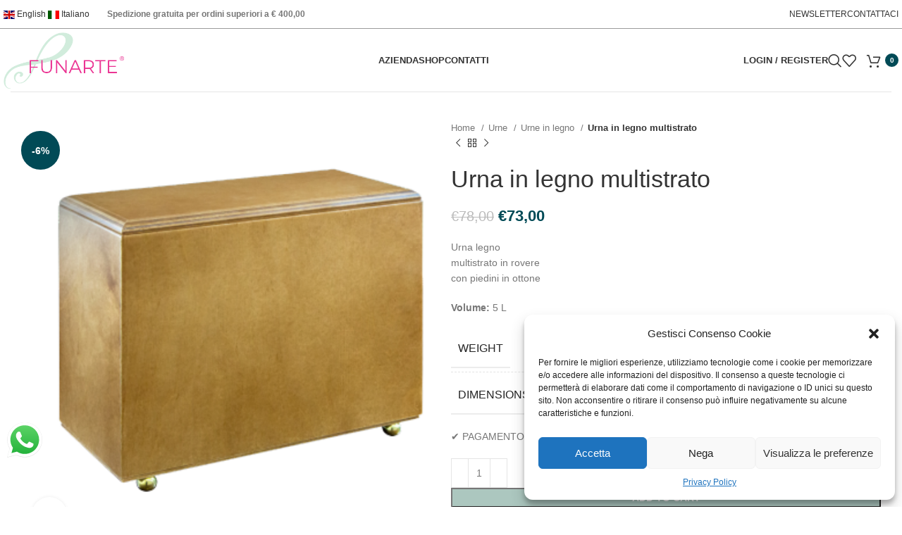

--- FILE ---
content_type: text/html; charset=UTF-8
request_url: https://www.funarte.it/product/urna-in-legno-multistrato/
body_size: 46733
content:
<!DOCTYPE html>
<html lang="it-IT">
<head>
	<meta charset="UTF-8">
	<link rel="profile" href="https://gmpg.org/xfn/11">
	<link rel="pingback" href="https://www.funarte.it/xmlrpc.php">

	<meta name='robots' content='index, follow, max-image-preview:large, max-snippet:-1, max-video-preview:-1' />
	<style>img:is([sizes="auto" i], [sizes^="auto," i]) { contain-intrinsic-size: 3000px 1500px }</style>
	<script>window._wca = window._wca || [];</script>

	<!-- This site is optimized with the Yoast SEO plugin v22.1 - https://yoast.com/wordpress/plugins/seo/ -->
	<title>Urna in legno multistrato - Funarte</title>
	<link rel="canonical" href="https://www.funarte.it/product/urna-in-legno-multistrato/" />
	<meta property="og:locale" content="it_IT" />
	<meta property="og:type" content="article" />
	<meta property="og:title" content="Urna in legno multistrato - Funarte" />
	<meta property="og:description" content="Urna legno multistrato in rovere con piedini in ottone  Volume: 5 L" />
	<meta property="og:url" content="https://www.funarte.it/product/urna-in-legno-multistrato/" />
	<meta property="og:site_name" content="Funarte" />
	<meta property="article:publisher" content="https://www.facebook.com/funarte.arte" />
	<meta property="article:modified_time" content="2022-03-14T21:45:52+00:00" />
	<meta property="og:image" content="https://i0.wp.com/www.funarte.it/wp-content/uploads/2022/03/ETY-URNASMALLECO.png?fit=640%2C640&ssl=1" />
	<meta property="og:image:width" content="640" />
	<meta property="og:image:height" content="640" />
	<meta property="og:image:type" content="image/png" />
	<meta name="twitter:card" content="summary_large_image" />
	<script type="application/ld+json" class="yoast-schema-graph">{"@context":"https://schema.org","@graph":[{"@type":"WebPage","@id":"https://www.funarte.it/product/urna-in-legno-multistrato/","url":"https://www.funarte.it/product/urna-in-legno-multistrato/","name":"Urna in legno multistrato - Funarte","isPartOf":{"@id":"https://www.funarte.it/#website"},"primaryImageOfPage":{"@id":"https://www.funarte.it/product/urna-in-legno-multistrato/#primaryimage"},"image":{"@id":"https://www.funarte.it/product/urna-in-legno-multistrato/#primaryimage"},"thumbnailUrl":"https://i0.wp.com/www.funarte.it/wp-content/uploads/2022/03/ETY-URNASMALLECO.png?fit=640%2C640&ssl=1","datePublished":"2022-03-14T20:17:55+00:00","dateModified":"2022-03-14T21:45:52+00:00","breadcrumb":{"@id":"https://www.funarte.it/product/urna-in-legno-multistrato/#breadcrumb"},"inLanguage":"it-IT","potentialAction":[{"@type":"ReadAction","target":["https://www.funarte.it/product/urna-in-legno-multistrato/"]}]},{"@type":"ImageObject","inLanguage":"it-IT","@id":"https://www.funarte.it/product/urna-in-legno-multistrato/#primaryimage","url":"https://i0.wp.com/www.funarte.it/wp-content/uploads/2022/03/ETY-URNASMALLECO.png?fit=640%2C640&ssl=1","contentUrl":"https://i0.wp.com/www.funarte.it/wp-content/uploads/2022/03/ETY-URNASMALLECO.png?fit=640%2C640&ssl=1","width":640,"height":640},{"@type":"BreadcrumbList","@id":"https://www.funarte.it/product/urna-in-legno-multistrato/#breadcrumb","itemListElement":[{"@type":"ListItem","position":1,"name":"Home","item":"https://www.funarte.it/"},{"@type":"ListItem","position":2,"name":"Shop","item":"https://www.funarte.it/shop/"},{"@type":"ListItem","position":3,"name":"Urna in legno multistrato"}]},{"@type":"WebSite","@id":"https://www.funarte.it/#website","url":"https://www.funarte.it/","name":"Funarte","description":"","publisher":{"@id":"https://www.funarte.it/#organization"},"potentialAction":[{"@type":"SearchAction","target":{"@type":"EntryPoint","urlTemplate":"https://www.funarte.it/?s={search_term_string}"},"query-input":"required name=search_term_string"}],"inLanguage":"it-IT"},{"@type":"Organization","@id":"https://www.funarte.it/#organization","name":"Funarte di Monica Lubrano","url":"https://www.funarte.it/","logo":{"@type":"ImageObject","inLanguage":"it-IT","@id":"https://www.funarte.it/#/schema/logo/image/","url":"https://www.funarte.it/wp-content/uploads/2020/09/logo4-2.png","contentUrl":"https://www.funarte.it/wp-content/uploads/2020/09/logo4-2.png","width":290,"height":130,"caption":"Funarte di Monica Lubrano"},"image":{"@id":"https://www.funarte.it/#/schema/logo/image/"},"sameAs":["https://www.facebook.com/funarte.arte","https://www.instagram.com/funartedimonicalubrano/"]}]}</script>
	<!-- / Yoast SEO plugin. -->


<link rel='dns-prefetch' href='//stats.wp.com' />
<link rel='dns-prefetch' href='//i0.wp.com' />
<link rel='dns-prefetch' href='//c0.wp.com' />
<link rel="alternate" type="application/rss+xml" title="Funarte &raquo; Feed" href="https://www.funarte.it/feed/" />
<link rel="alternate" type="application/rss+xml" title="Funarte &raquo; Feed dei commenti" href="https://www.funarte.it/comments/feed/" />
<link rel='stylesheet' id='berocket_mm_quantity_style-css' href='https://www.funarte.it/wp-content/plugins/minmax-quantity-for-woocommerce/css/shop.css?ver=1.3.8' type='text/css' media='all' />
<link rel='stylesheet' id='bootstrap-css' href='https://www.funarte.it/wp-content/themes/woodmart/css/bootstrap-light.min.css?ver=7.4.3' type='text/css' media='all' />
<link rel='stylesheet' id='woodmart-style-css' href='https://www.funarte.it/wp-content/themes/woodmart/css/parts/base.min.css?ver=7.4.3' type='text/css' media='all' />
<link rel='stylesheet' id='wd-widget-price-filter-css' href='https://www.funarte.it/wp-content/themes/woodmart/css/parts/woo-widget-price-filter.min.css?ver=7.4.3' type='text/css' media='all' />
<link rel='stylesheet' id='ht_ctc_main_css-css' href='https://www.funarte.it/wp-content/plugins/click-to-chat-for-whatsapp/new/inc/assets/css/main.css?ver=4.19' type='text/css' media='all' />
<link rel='stylesheet' id='wp-block-library-css' href='https://c0.wp.com/c/6.7.4/wp-includes/css/dist/block-library/style.min.css' type='text/css' media='all' />
<style id='wp-block-library-inline-css' type='text/css'>
.has-text-align-justify{text-align:justify;}
</style>
<style id='safe-svg-svg-icon-style-inline-css' type='text/css'>
.safe-svg-cover{text-align:center}.safe-svg-cover .safe-svg-inside{display:inline-block;max-width:100%}.safe-svg-cover svg{height:100%;max-height:100%;max-width:100%;width:100%}

</style>
<style id='ce4wp-subscribe-style-inline-css' type='text/css'>
.wp-block-ce4wp-subscribe{max-width:840px;margin:0 auto}.wp-block-ce4wp-subscribe .title{margin-bottom:0}.wp-block-ce4wp-subscribe .subTitle{margin-top:0;font-size:0.8em}.wp-block-ce4wp-subscribe .disclaimer{margin-top:5px;font-size:0.8em}.wp-block-ce4wp-subscribe .disclaimer .disclaimer-label{margin-left:10px}.wp-block-ce4wp-subscribe .inputBlock{width:100%;margin-bottom:10px}.wp-block-ce4wp-subscribe .inputBlock input{width:100%}.wp-block-ce4wp-subscribe .inputBlock label{display:inline-block}.wp-block-ce4wp-subscribe .submit-button{margin-top:25px;display:block}.wp-block-ce4wp-subscribe .required-text{display:inline-block;margin:0;padding:0;margin-left:0.3em}.wp-block-ce4wp-subscribe .onSubmission{height:0;max-width:840px;margin:0 auto}.wp-block-ce4wp-subscribe .firstNameSummary .lastNameSummary{text-transform:capitalize}.wp-block-ce4wp-subscribe .ce4wp-inline-notification{display:flex;flex-direction:row;align-items:center;padding:13px 10px;width:100%;height:40px;border-style:solid;border-color:orange;border-width:1px;border-left-width:4px;border-radius:3px;background:rgba(255,133,15,0.1);flex:none;order:0;flex-grow:1;margin:0px 0px}.wp-block-ce4wp-subscribe .ce4wp-inline-warning-text{font-style:normal;font-weight:normal;font-size:16px;line-height:20px;display:flex;align-items:center;color:#571600;margin-left:9px}.wp-block-ce4wp-subscribe .ce4wp-inline-warning-icon{color:orange}.wp-block-ce4wp-subscribe .ce4wp-inline-warning-arrow{color:#571600;margin-left:auto}.wp-block-ce4wp-subscribe .ce4wp-banner-clickable{cursor:pointer}.ce4wp-link{cursor:pointer}

.no-flex{display:block}.sub-header{margin-bottom:1em}


</style>
<link rel='stylesheet' id='mediaelement-css' href='https://c0.wp.com/c/6.7.4/wp-includes/js/mediaelement/mediaelementplayer-legacy.min.css' type='text/css' media='all' />
<link rel='stylesheet' id='wp-mediaelement-css' href='https://c0.wp.com/c/6.7.4/wp-includes/js/mediaelement/wp-mediaelement.min.css' type='text/css' media='all' />
<style id='jetpack-sharing-buttons-style-inline-css' type='text/css'>
.jetpack-sharing-buttons__services-list{display:flex;flex-direction:row;flex-wrap:wrap;gap:0;list-style-type:none;margin:5px;padding:0}.jetpack-sharing-buttons__services-list.has-small-icon-size{font-size:12px}.jetpack-sharing-buttons__services-list.has-normal-icon-size{font-size:16px}.jetpack-sharing-buttons__services-list.has-large-icon-size{font-size:24px}.jetpack-sharing-buttons__services-list.has-huge-icon-size{font-size:36px}@media print{.jetpack-sharing-buttons__services-list{display:none!important}}ul.jetpack-sharing-buttons__services-list.has-background{padding:1.25em 2.375em}
</style>
<style id='classic-theme-styles-inline-css' type='text/css'>
/*! This file is auto-generated */
.wp-block-button__link{color:#fff;background-color:#32373c;border-radius:9999px;box-shadow:none;text-decoration:none;padding:calc(.667em + 2px) calc(1.333em + 2px);font-size:1.125em}.wp-block-file__button{background:#32373c;color:#fff;text-decoration:none}
</style>
<style id='global-styles-inline-css' type='text/css'>
:root{--wp--preset--aspect-ratio--square: 1;--wp--preset--aspect-ratio--4-3: 4/3;--wp--preset--aspect-ratio--3-4: 3/4;--wp--preset--aspect-ratio--3-2: 3/2;--wp--preset--aspect-ratio--2-3: 2/3;--wp--preset--aspect-ratio--16-9: 16/9;--wp--preset--aspect-ratio--9-16: 9/16;--wp--preset--color--black: #000000;--wp--preset--color--cyan-bluish-gray: #abb8c3;--wp--preset--color--white: #ffffff;--wp--preset--color--pale-pink: #f78da7;--wp--preset--color--vivid-red: #cf2e2e;--wp--preset--color--luminous-vivid-orange: #ff6900;--wp--preset--color--luminous-vivid-amber: #fcb900;--wp--preset--color--light-green-cyan: #7bdcb5;--wp--preset--color--vivid-green-cyan: #00d084;--wp--preset--color--pale-cyan-blue: #8ed1fc;--wp--preset--color--vivid-cyan-blue: #0693e3;--wp--preset--color--vivid-purple: #9b51e0;--wp--preset--gradient--vivid-cyan-blue-to-vivid-purple: linear-gradient(135deg,rgba(6,147,227,1) 0%,rgb(155,81,224) 100%);--wp--preset--gradient--light-green-cyan-to-vivid-green-cyan: linear-gradient(135deg,rgb(122,220,180) 0%,rgb(0,208,130) 100%);--wp--preset--gradient--luminous-vivid-amber-to-luminous-vivid-orange: linear-gradient(135deg,rgba(252,185,0,1) 0%,rgba(255,105,0,1) 100%);--wp--preset--gradient--luminous-vivid-orange-to-vivid-red: linear-gradient(135deg,rgba(255,105,0,1) 0%,rgb(207,46,46) 100%);--wp--preset--gradient--very-light-gray-to-cyan-bluish-gray: linear-gradient(135deg,rgb(238,238,238) 0%,rgb(169,184,195) 100%);--wp--preset--gradient--cool-to-warm-spectrum: linear-gradient(135deg,rgb(74,234,220) 0%,rgb(151,120,209) 20%,rgb(207,42,186) 40%,rgb(238,44,130) 60%,rgb(251,105,98) 80%,rgb(254,248,76) 100%);--wp--preset--gradient--blush-light-purple: linear-gradient(135deg,rgb(255,206,236) 0%,rgb(152,150,240) 100%);--wp--preset--gradient--blush-bordeaux: linear-gradient(135deg,rgb(254,205,165) 0%,rgb(254,45,45) 50%,rgb(107,0,62) 100%);--wp--preset--gradient--luminous-dusk: linear-gradient(135deg,rgb(255,203,112) 0%,rgb(199,81,192) 50%,rgb(65,88,208) 100%);--wp--preset--gradient--pale-ocean: linear-gradient(135deg,rgb(255,245,203) 0%,rgb(182,227,212) 50%,rgb(51,167,181) 100%);--wp--preset--gradient--electric-grass: linear-gradient(135deg,rgb(202,248,128) 0%,rgb(113,206,126) 100%);--wp--preset--gradient--midnight: linear-gradient(135deg,rgb(2,3,129) 0%,rgb(40,116,252) 100%);--wp--preset--font-size--small: 13px;--wp--preset--font-size--medium: 20px;--wp--preset--font-size--large: 36px;--wp--preset--font-size--x-large: 42px;--wp--preset--spacing--20: 0.44rem;--wp--preset--spacing--30: 0.67rem;--wp--preset--spacing--40: 1rem;--wp--preset--spacing--50: 1.5rem;--wp--preset--spacing--60: 2.25rem;--wp--preset--spacing--70: 3.38rem;--wp--preset--spacing--80: 5.06rem;--wp--preset--shadow--natural: 6px 6px 9px rgba(0, 0, 0, 0.2);--wp--preset--shadow--deep: 12px 12px 50px rgba(0, 0, 0, 0.4);--wp--preset--shadow--sharp: 6px 6px 0px rgba(0, 0, 0, 0.2);--wp--preset--shadow--outlined: 6px 6px 0px -3px rgba(255, 255, 255, 1), 6px 6px rgba(0, 0, 0, 1);--wp--preset--shadow--crisp: 6px 6px 0px rgba(0, 0, 0, 1);}:where(.is-layout-flex){gap: 0.5em;}:where(.is-layout-grid){gap: 0.5em;}body .is-layout-flex{display: flex;}.is-layout-flex{flex-wrap: wrap;align-items: center;}.is-layout-flex > :is(*, div){margin: 0;}body .is-layout-grid{display: grid;}.is-layout-grid > :is(*, div){margin: 0;}:where(.wp-block-columns.is-layout-flex){gap: 2em;}:where(.wp-block-columns.is-layout-grid){gap: 2em;}:where(.wp-block-post-template.is-layout-flex){gap: 1.25em;}:where(.wp-block-post-template.is-layout-grid){gap: 1.25em;}.has-black-color{color: var(--wp--preset--color--black) !important;}.has-cyan-bluish-gray-color{color: var(--wp--preset--color--cyan-bluish-gray) !important;}.has-white-color{color: var(--wp--preset--color--white) !important;}.has-pale-pink-color{color: var(--wp--preset--color--pale-pink) !important;}.has-vivid-red-color{color: var(--wp--preset--color--vivid-red) !important;}.has-luminous-vivid-orange-color{color: var(--wp--preset--color--luminous-vivid-orange) !important;}.has-luminous-vivid-amber-color{color: var(--wp--preset--color--luminous-vivid-amber) !important;}.has-light-green-cyan-color{color: var(--wp--preset--color--light-green-cyan) !important;}.has-vivid-green-cyan-color{color: var(--wp--preset--color--vivid-green-cyan) !important;}.has-pale-cyan-blue-color{color: var(--wp--preset--color--pale-cyan-blue) !important;}.has-vivid-cyan-blue-color{color: var(--wp--preset--color--vivid-cyan-blue) !important;}.has-vivid-purple-color{color: var(--wp--preset--color--vivid-purple) !important;}.has-black-background-color{background-color: var(--wp--preset--color--black) !important;}.has-cyan-bluish-gray-background-color{background-color: var(--wp--preset--color--cyan-bluish-gray) !important;}.has-white-background-color{background-color: var(--wp--preset--color--white) !important;}.has-pale-pink-background-color{background-color: var(--wp--preset--color--pale-pink) !important;}.has-vivid-red-background-color{background-color: var(--wp--preset--color--vivid-red) !important;}.has-luminous-vivid-orange-background-color{background-color: var(--wp--preset--color--luminous-vivid-orange) !important;}.has-luminous-vivid-amber-background-color{background-color: var(--wp--preset--color--luminous-vivid-amber) !important;}.has-light-green-cyan-background-color{background-color: var(--wp--preset--color--light-green-cyan) !important;}.has-vivid-green-cyan-background-color{background-color: var(--wp--preset--color--vivid-green-cyan) !important;}.has-pale-cyan-blue-background-color{background-color: var(--wp--preset--color--pale-cyan-blue) !important;}.has-vivid-cyan-blue-background-color{background-color: var(--wp--preset--color--vivid-cyan-blue) !important;}.has-vivid-purple-background-color{background-color: var(--wp--preset--color--vivid-purple) !important;}.has-black-border-color{border-color: var(--wp--preset--color--black) !important;}.has-cyan-bluish-gray-border-color{border-color: var(--wp--preset--color--cyan-bluish-gray) !important;}.has-white-border-color{border-color: var(--wp--preset--color--white) !important;}.has-pale-pink-border-color{border-color: var(--wp--preset--color--pale-pink) !important;}.has-vivid-red-border-color{border-color: var(--wp--preset--color--vivid-red) !important;}.has-luminous-vivid-orange-border-color{border-color: var(--wp--preset--color--luminous-vivid-orange) !important;}.has-luminous-vivid-amber-border-color{border-color: var(--wp--preset--color--luminous-vivid-amber) !important;}.has-light-green-cyan-border-color{border-color: var(--wp--preset--color--light-green-cyan) !important;}.has-vivid-green-cyan-border-color{border-color: var(--wp--preset--color--vivid-green-cyan) !important;}.has-pale-cyan-blue-border-color{border-color: var(--wp--preset--color--pale-cyan-blue) !important;}.has-vivid-cyan-blue-border-color{border-color: var(--wp--preset--color--vivid-cyan-blue) !important;}.has-vivid-purple-border-color{border-color: var(--wp--preset--color--vivid-purple) !important;}.has-vivid-cyan-blue-to-vivid-purple-gradient-background{background: var(--wp--preset--gradient--vivid-cyan-blue-to-vivid-purple) !important;}.has-light-green-cyan-to-vivid-green-cyan-gradient-background{background: var(--wp--preset--gradient--light-green-cyan-to-vivid-green-cyan) !important;}.has-luminous-vivid-amber-to-luminous-vivid-orange-gradient-background{background: var(--wp--preset--gradient--luminous-vivid-amber-to-luminous-vivid-orange) !important;}.has-luminous-vivid-orange-to-vivid-red-gradient-background{background: var(--wp--preset--gradient--luminous-vivid-orange-to-vivid-red) !important;}.has-very-light-gray-to-cyan-bluish-gray-gradient-background{background: var(--wp--preset--gradient--very-light-gray-to-cyan-bluish-gray) !important;}.has-cool-to-warm-spectrum-gradient-background{background: var(--wp--preset--gradient--cool-to-warm-spectrum) !important;}.has-blush-light-purple-gradient-background{background: var(--wp--preset--gradient--blush-light-purple) !important;}.has-blush-bordeaux-gradient-background{background: var(--wp--preset--gradient--blush-bordeaux) !important;}.has-luminous-dusk-gradient-background{background: var(--wp--preset--gradient--luminous-dusk) !important;}.has-pale-ocean-gradient-background{background: var(--wp--preset--gradient--pale-ocean) !important;}.has-electric-grass-gradient-background{background: var(--wp--preset--gradient--electric-grass) !important;}.has-midnight-gradient-background{background: var(--wp--preset--gradient--midnight) !important;}.has-small-font-size{font-size: var(--wp--preset--font-size--small) !important;}.has-medium-font-size{font-size: var(--wp--preset--font-size--medium) !important;}.has-large-font-size{font-size: var(--wp--preset--font-size--large) !important;}.has-x-large-font-size{font-size: var(--wp--preset--font-size--x-large) !important;}
:where(.wp-block-post-template.is-layout-flex){gap: 1.25em;}:where(.wp-block-post-template.is-layout-grid){gap: 1.25em;}
:where(.wp-block-columns.is-layout-flex){gap: 2em;}:where(.wp-block-columns.is-layout-grid){gap: 2em;}
:root :where(.wp-block-pullquote){font-size: 1.5em;line-height: 1.6;}
</style>
<link rel='stylesheet' id='wcpa-datetime-css' href='https://www.funarte.it/wp-content/plugins/woo-custom-product-addons-pro/assets/plugins/datetimepicker/jquery.datetimepicker.min.css?ver=3.9.2' type='text/css' media='all' />
<link rel='stylesheet' id='wcpa-colorpicker-css' href='https://www.funarte.it/wp-content/plugins/woo-custom-product-addons-pro/assets/plugins/spectrum/spectrum.min.css?ver=3.9.2' type='text/css' media='all' />
<link rel='stylesheet' id='wcpa-frontend-css' href='https://www.funarte.it/wp-content/plugins/woo-custom-product-addons-pro/assets/css/frontend.min.css?ver=3.9.2' type='text/css' media='all' />
<style id='woocommerce-inline-inline-css' type='text/css'>
.woocommerce form .form-row .required { visibility: visible; }
</style>
<link rel='stylesheet' id='cmplz-general-css' href='https://www.funarte.it/wp-content/plugins/complianz-gdpr/assets/css/cookieblocker.min.css?ver=1742457903' type='text/css' media='all' />
<link rel='stylesheet' id='wc-stripe-styles-css' href='https://www.funarte.it/wp-content/plugins/woo-stripe-payment/assets/build/stripe.css?ver=3.3.84' type='text/css' media='all' />
<link rel='stylesheet' id='flexible-shipping-free-shipping-css' href='https://www.funarte.it/wp-content/plugins/flexible-shipping/assets/dist/css/free-shipping.css?ver=5.3.5.2' type='text/css' media='all' />
<link rel='stylesheet' id='elementor-icons-css' href='https://www.funarte.it/wp-content/plugins/elementor/assets/lib/eicons/css/elementor-icons.min.css?ver=5.27.0' type='text/css' media='all' />
<link rel='stylesheet' id='elementor-frontend-css' href='https://www.funarte.it/wp-content/plugins/elementor/assets/css/frontend.min.css?ver=3.19.2' type='text/css' media='all' />
<link rel='stylesheet' id='swiper-css' href='https://www.funarte.it/wp-content/plugins/elementor/assets/lib/swiper/css/swiper.min.css?ver=5.3.6' type='text/css' media='all' />
<link rel='stylesheet' id='elementor-post-9145-css' href='https://www.funarte.it/wp-content/uploads/elementor/css/post-9145.css?ver=1708632692' type='text/css' media='all' />
<link rel='stylesheet' id='wd-widget-wd-recent-posts-css' href='https://www.funarte.it/wp-content/themes/woodmart/css/parts/widget-wd-recent-posts.min.css?ver=7.4.3' type='text/css' media='all' />
<link rel='stylesheet' id='wd-widget-nav-css' href='https://www.funarte.it/wp-content/themes/woodmart/css/parts/widget-nav.min.css?ver=7.4.3' type='text/css' media='all' />
<link rel='stylesheet' id='wd-widget-product-cat-css' href='https://www.funarte.it/wp-content/themes/woodmart/css/parts/woo-widget-product-cat.min.css?ver=7.4.3' type='text/css' media='all' />
<link rel='stylesheet' id='wd-widget-product-list-css' href='https://www.funarte.it/wp-content/themes/woodmart/css/parts/woo-widget-product-list.min.css?ver=7.4.3' type='text/css' media='all' />
<link rel='stylesheet' id='wd-widget-slider-price-filter-css' href='https://www.funarte.it/wp-content/themes/woodmart/css/parts/woo-widget-slider-price-filter.min.css?ver=7.4.3' type='text/css' media='all' />
<link rel='stylesheet' id='wd-wp-gutenberg-css' href='https://www.funarte.it/wp-content/themes/woodmart/css/parts/wp-gutenberg.min.css?ver=7.4.3' type='text/css' media='all' />
<link rel='stylesheet' id='wd-wpcf7-css' href='https://www.funarte.it/wp-content/themes/woodmart/css/parts/int-wpcf7.min.css?ver=7.4.3' type='text/css' media='all' />
<link rel='stylesheet' id='wd-elementor-base-css' href='https://www.funarte.it/wp-content/themes/woodmart/css/parts/int-elem-base.min.css?ver=7.4.3' type='text/css' media='all' />
<link rel='stylesheet' id='wd-notices-fixed-css' href='https://www.funarte.it/wp-content/themes/woodmart/css/parts/woo-opt-sticky-notices.min.css?ver=7.4.3' type='text/css' media='all' />
<link rel='stylesheet' id='wd-woocommerce-base-css' href='https://www.funarte.it/wp-content/themes/woodmart/css/parts/woocommerce-base.min.css?ver=7.4.3' type='text/css' media='all' />
<link rel='stylesheet' id='wd-mod-star-rating-css' href='https://www.funarte.it/wp-content/themes/woodmart/css/parts/mod-star-rating.min.css?ver=7.4.3' type='text/css' media='all' />
<link rel='stylesheet' id='wd-woo-el-track-order-css' href='https://www.funarte.it/wp-content/themes/woodmart/css/parts/woo-el-track-order.min.css?ver=7.4.3' type='text/css' media='all' />
<link rel='stylesheet' id='wd-woocommerce-block-notices-css' href='https://www.funarte.it/wp-content/themes/woodmart/css/parts/woo-mod-block-notices.min.css?ver=7.4.3' type='text/css' media='all' />
<link rel='stylesheet' id='wd-woo-gutenberg-css' href='https://www.funarte.it/wp-content/themes/woodmart/css/parts/woo-gutenberg.min.css?ver=7.4.3' type='text/css' media='all' />
<link rel='stylesheet' id='wd-woo-mod-quantity-css' href='https://www.funarte.it/wp-content/themes/woodmart/css/parts/woo-mod-quantity.min.css?ver=7.4.3' type='text/css' media='all' />
<link rel='stylesheet' id='wd-woo-single-prod-el-base-css' href='https://www.funarte.it/wp-content/themes/woodmart/css/parts/woo-single-prod-el-base.min.css?ver=7.4.3' type='text/css' media='all' />
<link rel='stylesheet' id='wd-woo-mod-stock-status-css' href='https://www.funarte.it/wp-content/themes/woodmart/css/parts/woo-mod-stock-status.min.css?ver=7.4.3' type='text/css' media='all' />
<link rel='stylesheet' id='wd-woo-mod-shop-attributes-css' href='https://www.funarte.it/wp-content/themes/woodmart/css/parts/woo-mod-shop-attributes.min.css?ver=7.4.3' type='text/css' media='all' />
<link rel='stylesheet' id='wd-opt-form-underline-css' href='https://www.funarte.it/wp-content/themes/woodmart/css/parts/opt-form-underline.min.css?ver=7.4.3' type='text/css' media='all' />
<link rel='stylesheet' id='child-style-css' href='https://www.funarte.it/wp-content/themes/woodmart-child/style.css?ver=7.4.3' type='text/css' media='all' />
<link rel='stylesheet' id='wd-header-base-css' href='https://www.funarte.it/wp-content/themes/woodmart/css/parts/header-base.min.css?ver=7.4.3' type='text/css' media='all' />
<link rel='stylesheet' id='wd-mod-tools-css' href='https://www.funarte.it/wp-content/themes/woodmart/css/parts/mod-tools.min.css?ver=7.4.3' type='text/css' media='all' />
<link rel='stylesheet' id='wd-header-elements-base-css' href='https://www.funarte.it/wp-content/themes/woodmart/css/parts/header-el-base.min.css?ver=7.4.3' type='text/css' media='all' />
<link rel='stylesheet' id='wd-social-icons-css' href='https://www.funarte.it/wp-content/themes/woodmart/css/parts/el-social-icons.min.css?ver=7.4.3' type='text/css' media='all' />
<link rel='stylesheet' id='wd-woo-mod-login-form-css' href='https://www.funarte.it/wp-content/themes/woodmart/css/parts/woo-mod-login-form.min.css?ver=7.4.3' type='text/css' media='all' />
<link rel='stylesheet' id='wd-header-my-account-css' href='https://www.funarte.it/wp-content/themes/woodmart/css/parts/header-el-my-account.min.css?ver=7.4.3' type='text/css' media='all' />
<link rel='stylesheet' id='wd-header-search-css' href='https://www.funarte.it/wp-content/themes/woodmart/css/parts/header-el-search.min.css?ver=7.4.3' type='text/css' media='all' />
<link rel='stylesheet' id='wd-header-cart-side-css' href='https://www.funarte.it/wp-content/themes/woodmart/css/parts/header-el-cart-side.min.css?ver=7.4.3' type='text/css' media='all' />
<link rel='stylesheet' id='wd-header-cart-css' href='https://www.funarte.it/wp-content/themes/woodmart/css/parts/header-el-cart.min.css?ver=7.4.3' type='text/css' media='all' />
<link rel='stylesheet' id='wd-widget-shopping-cart-css' href='https://www.funarte.it/wp-content/themes/woodmart/css/parts/woo-widget-shopping-cart.min.css?ver=7.4.3' type='text/css' media='all' />
<link rel='stylesheet' id='wd-header-mobile-nav-dropdown-css' href='https://www.funarte.it/wp-content/themes/woodmart/css/parts/header-el-mobile-nav-dropdown.min.css?ver=7.4.3' type='text/css' media='all' />
<link rel='stylesheet' id='wd-woo-single-prod-predefined-css' href='https://www.funarte.it/wp-content/themes/woodmart/css/parts/woo-single-prod-predefined.min.css?ver=7.4.3' type='text/css' media='all' />
<link rel='stylesheet' id='wd-woo-single-prod-and-quick-view-predefined-css' href='https://www.funarte.it/wp-content/themes/woodmart/css/parts/woo-single-prod-and-quick-view-predefined.min.css?ver=7.4.3' type='text/css' media='all' />
<link rel='stylesheet' id='wd-woo-single-prod-el-tabs-predefined-css' href='https://www.funarte.it/wp-content/themes/woodmart/css/parts/woo-single-prod-el-tabs-predefined.min.css?ver=7.4.3' type='text/css' media='all' />
<link rel='stylesheet' id='wd-woo-single-prod-opt-base-css' href='https://www.funarte.it/wp-content/themes/woodmart/css/parts/woo-single-prod-opt-base.min.css?ver=7.4.3' type='text/css' media='all' />
<link rel='stylesheet' id='wd-woo-single-prod-el-gallery-css' href='https://www.funarte.it/wp-content/themes/woodmart/css/parts/woo-single-prod-el-gallery.min.css?ver=7.4.3' type='text/css' media='all' />
<link rel='stylesheet' id='wd-swiper-css' href='https://www.funarte.it/wp-content/themes/woodmart/css/parts/lib-swiper.min.css?ver=7.4.3' type='text/css' media='all' />
<link rel='stylesheet' id='wd-woo-mod-product-labels-css' href='https://www.funarte.it/wp-content/themes/woodmart/css/parts/woo-mod-product-labels.min.css?ver=7.4.3' type='text/css' media='all' />
<link rel='stylesheet' id='wd-woo-mod-product-labels-round-css' href='https://www.funarte.it/wp-content/themes/woodmart/css/parts/woo-mod-product-labels-round.min.css?ver=7.4.3' type='text/css' media='all' />
<link rel='stylesheet' id='wd-swiper-arrows-css' href='https://www.funarte.it/wp-content/themes/woodmart/css/parts/lib-swiper-arrows.min.css?ver=7.4.3' type='text/css' media='all' />
<link rel='stylesheet' id='wd-photoswipe-css' href='https://www.funarte.it/wp-content/themes/woodmart/css/parts/lib-photoswipe.min.css?ver=7.4.3' type='text/css' media='all' />
<link rel='stylesheet' id='wd-woo-single-prod-el-navigation-css' href='https://www.funarte.it/wp-content/themes/woodmart/css/parts/woo-single-prod-el-navigation.min.css?ver=7.4.3' type='text/css' media='all' />
<link rel='stylesheet' id='wd-accordion-css' href='https://www.funarte.it/wp-content/themes/woodmart/css/parts/el-accordion.min.css?ver=7.4.3' type='text/css' media='all' />
<link rel='stylesheet' id='wd-product-loop-css' href='https://www.funarte.it/wp-content/themes/woodmart/css/parts/woo-product-loop.min.css?ver=7.4.3' type='text/css' media='all' />
<link rel='stylesheet' id='wd-product-loop-quick-css' href='https://www.funarte.it/wp-content/themes/woodmart/css/parts/woo-product-loop-quick.min.css?ver=7.4.3' type='text/css' media='all' />
<link rel='stylesheet' id='wd-woo-mod-add-btn-replace-css' href='https://www.funarte.it/wp-content/themes/woodmart/css/parts/woo-mod-add-btn-replace.min.css?ver=7.4.3' type='text/css' media='all' />
<link rel='stylesheet' id='wd-mfp-popup-css' href='https://www.funarte.it/wp-content/themes/woodmart/css/parts/lib-magnific-popup.min.css?ver=7.4.3' type='text/css' media='all' />
<link rel='stylesheet' id='wd-swiper-pagin-css' href='https://www.funarte.it/wp-content/themes/woodmart/css/parts/lib-swiper-pagin.min.css?ver=7.4.3' type='text/css' media='all' />
<link rel='stylesheet' id='wd-footer-base-css' href='https://www.funarte.it/wp-content/themes/woodmart/css/parts/footer-base.min.css?ver=7.4.3' type='text/css' media='all' />
<link rel='stylesheet' id='wd-section-title-css' href='https://www.funarte.it/wp-content/themes/woodmart/css/parts/el-section-title.min.css?ver=7.4.3' type='text/css' media='all' />
<link rel='stylesheet' id='wd-scroll-top-css' href='https://www.funarte.it/wp-content/themes/woodmart/css/parts/opt-scrolltotop.min.css?ver=7.4.3' type='text/css' media='all' />
<link rel='stylesheet' id='wd-wd-search-results-css' href='https://www.funarte.it/wp-content/themes/woodmart/css/parts/wd-search-results.min.css?ver=7.4.3' type='text/css' media='all' />
<link rel='stylesheet' id='wd-wd-search-form-css' href='https://www.funarte.it/wp-content/themes/woodmart/css/parts/wd-search-form.min.css?ver=7.4.3' type='text/css' media='all' />
<link rel='stylesheet' id='wd-header-my-account-sidebar-css' href='https://www.funarte.it/wp-content/themes/woodmart/css/parts/header-el-my-account-sidebar.min.css?ver=7.4.3' type='text/css' media='all' />
<link rel='stylesheet' id='wd-woo-opt-social-login-css' href='https://www.funarte.it/wp-content/themes/woodmart/css/parts/woo-opt-social-login.min.css?ver=7.4.3' type='text/css' media='all' />
<link rel='stylesheet' id='wd-header-search-fullscreen-css' href='https://www.funarte.it/wp-content/themes/woodmart/css/parts/header-el-search-fullscreen-general.min.css?ver=7.4.3' type='text/css' media='all' />
<link rel='stylesheet' id='wd-header-search-fullscreen-1-css' href='https://www.funarte.it/wp-content/themes/woodmart/css/parts/header-el-search-fullscreen-1.min.css?ver=7.4.3' type='text/css' media='all' />
<link rel='stylesheet' id='wd-bottom-toolbar-css' href='https://www.funarte.it/wp-content/themes/woodmart/css/parts/opt-bottom-toolbar.min.css?ver=7.4.3' type='text/css' media='all' />
<link rel='stylesheet' id='google-fonts-1-css' href='https://fonts.googleapis.com/css?family=Roboto%3A100%2C100italic%2C200%2C200italic%2C300%2C300italic%2C400%2C400italic%2C500%2C500italic%2C600%2C600italic%2C700%2C700italic%2C800%2C800italic%2C900%2C900italic%7CRoboto+Slab%3A100%2C100italic%2C200%2C200italic%2C300%2C300italic%2C400%2C400italic%2C500%2C500italic%2C600%2C600italic%2C700%2C700italic%2C800%2C800italic%2C900%2C900italic&#038;display=auto&#038;ver=6.7.4' type='text/css' media='all' />
<link rel='stylesheet' id='jetpack_css-css' href='https://c0.wp.com/p/jetpack/13.1.3/css/jetpack.css' type='text/css' media='all' />
<link rel="preconnect" href="https://fonts.gstatic.com/" crossorigin><script type="text/javascript" src="https://c0.wp.com/c/6.7.4/wp-includes/js/jquery/jquery.min.js" id="jquery-core-js"></script>
<script type="text/javascript" src="https://c0.wp.com/c/6.7.4/wp-includes/js/jquery/jquery-migrate.min.js" id="jquery-migrate-js"></script>
<script type="text/javascript" src="https://c0.wp.com/c/6.7.4/wp-includes/js/dist/hooks.min.js" id="wp-hooks-js"></script>
<script data-service="jetpack-statistics" data-category="statistics" type="text/plain" data-cmplz-src="https://stats.wp.com/w.js?ver=202604" id="woo-tracks-js"></script>
<script type="text/javascript" id="jetpack_related-posts-js-extra">
/* <![CDATA[ */
var related_posts_js_options = {"post_heading":"h4"};
/* ]]> */
</script>
<script type="text/javascript" src="https://c0.wp.com/p/jetpack/13.1.3/_inc/build/related-posts/related-posts.min.js" id="jetpack_related-posts-js"></script>
<script type="text/javascript" async src="https://www.funarte.it/wp-content/plugins/burst-statistics/helpers/timeme/timeme.min.js?ver=1.7.6" id="burst-timeme-js"></script>
<script type="text/javascript" id="burst-js-extra">
/* <![CDATA[ */
var burst = {"cookie_retention_days":"30","beacon_url":"https:\/\/www.funarte.it\/wp-content\/plugins\/burst-statistics\/endpoint.php","options":{"beacon_enabled":1,"enable_cookieless_tracking":0,"enable_turbo_mode":0,"do_not_track":0,"track_url_change":0},"goals":[],"goals_script_url":"https:\/\/www.funarte.it\/wp-content\/plugins\/burst-statistics\/\/assets\/js\/build\/burst-goals.js?v=1.7.6"};
/* ]]> */
</script>
<script data-service="burst" data-category="statistics" type="text/plain" async data-cmplz-src="https://www.funarte.it/wp-content/plugins/burst-statistics/assets/js/build/burst.min.js?ver=1.7.6" id="burst-js"></script>
<script type="text/javascript" src="https://www.funarte.it/wp-content/plugins/minmax-quantity-for-woocommerce/js/frontend.js?ver=366fc62157c2b369a339e4907dca5228" id="berocket-front-cart-js-js"></script>
<script type="text/javascript" src="https://c0.wp.com/p/woocommerce/8.6.1/assets/js/jquery-blockui/jquery.blockUI.min.js" id="jquery-blockui-js" data-wp-strategy="defer"></script>
<script type="text/javascript" id="wc-add-to-cart-js-extra">
/* <![CDATA[ */
var wc_add_to_cart_params = {"ajax_url":"\/wp-admin\/admin-ajax.php","wc_ajax_url":"\/?wc-ajax=%%endpoint%%","i18n_view_cart":"View cart","cart_url":"https:\/\/www.funarte.it\/carrello\/","is_cart":"","cart_redirect_after_add":"no"};
/* ]]> */
</script>
<script type="text/javascript" src="https://c0.wp.com/p/woocommerce/8.6.1/assets/js/frontend/add-to-cart.min.js" id="wc-add-to-cart-js" defer="defer" data-wp-strategy="defer"></script>
<script type="text/javascript" src="https://c0.wp.com/p/woocommerce/8.6.1/assets/js/zoom/jquery.zoom.min.js" id="zoom-js" defer="defer" data-wp-strategy="defer"></script>
<script type="text/javascript" id="wc-single-product-js-extra">
/* <![CDATA[ */
var wc_single_product_params = {"i18n_required_rating_text":"Please select a rating","review_rating_required":"yes","flexslider":{"rtl":false,"animation":"slide","smoothHeight":true,"directionNav":false,"controlNav":"thumbnails","slideshow":false,"animationSpeed":500,"animationLoop":false,"allowOneSlide":false},"zoom_enabled":"","zoom_options":[],"photoswipe_enabled":"","photoswipe_options":{"shareEl":false,"closeOnScroll":false,"history":false,"hideAnimationDuration":0,"showAnimationDuration":0},"flexslider_enabled":""};
/* ]]> */
</script>
<script type="text/javascript" src="https://c0.wp.com/p/woocommerce/8.6.1/assets/js/frontend/single-product.min.js" id="wc-single-product-js" defer="defer" data-wp-strategy="defer"></script>
<script type="text/javascript" src="https://c0.wp.com/p/woocommerce/8.6.1/assets/js/js-cookie/js.cookie.min.js" id="js-cookie-js" data-wp-strategy="defer"></script>
<script data-service="jetpack-statistics" data-category="statistics" type="text/plain" data-cmplz-src="https://stats.wp.com/s-202604.js" id="woocommerce-analytics-js" defer="defer" data-wp-strategy="defer"></script>
<script type="text/javascript" src="https://www.funarte.it/wp-content/themes/woodmart/js/libs/device.min.js?ver=7.4.3" id="wd-device-library-js"></script>
<script type="text/javascript" src="https://www.funarte.it/wp-content/themes/woodmart/js/scripts/global/scrollBar.min.js?ver=7.4.3" id="wd-scrollbar-js"></script>
<link rel="https://api.w.org/" href="https://www.funarte.it/wp-json/" /><link rel="alternate" title="JSON" type="application/json" href="https://www.funarte.it/wp-json/wp/v2/product/26315" /><link rel="EditURI" type="application/rsd+xml" title="RSD" href="https://www.funarte.it/xmlrpc.php?rsd" />
<link rel="alternate" title="oEmbed (JSON)" type="application/json+oembed" href="https://www.funarte.it/wp-json/oembed/1.0/embed?url=https%3A%2F%2Fwww.funarte.it%2Fproduct%2Furna-in-legno-multistrato%2F" />
<link rel="alternate" title="oEmbed (XML)" type="text/xml+oembed" href="https://www.funarte.it/wp-json/oembed/1.0/embed?url=https%3A%2F%2Fwww.funarte.it%2Fproduct%2Furna-in-legno-multistrato%2F&#038;format=xml" />
<style></style>	<style>img#wpstats{display:none}</style>
					<style>.cmplz-hidden {
					display: none !important;
				}</style><!-- Global site tag (gtag.js) - Google Analytics -->
<script type="text/plain" data-service="google-analytics" data-category="statistics" async data-cmplz-src="https://www.googletagmanager.com/gtag/js?id=G-SXQ141CX38"></script>
<script>
  window.dataLayer = window.dataLayer || [];
  function gtag(){dataLayer.push(arguments);}
  gtag('js', new Date());

  gtag('config', 'G-SXQ141CX38');
</script>

<!-- Facebook Pixel Code -->

<script type="text/plain" data-service="facebook" data-category="marketing">

!function(f,b,e,v,n,t,s)

{if(f.fbq)return;n=f.fbq=function(){n.callMethod?

n.callMethod.apply(n,arguments):n.queue.push(arguments)};

if(!f._fbq)f._fbq=n;n.push=n;n.loaded=!0;n.version='2.0';

n.queue=[];t=b.createElement(e);t.async=!0;

t.src=v;s=b.getElementsByTagName(e)[0];

s.parentNode.insertBefore(t,s)}(window, document,'script',

'https://connect.facebook.net/en_US/fbevents.js');

fbq('init', '751585009065753');

fbq('track', 'PageView');

</script>

<noscript><img height="1" width="1" style="display:none"

src="https://www.facebook.com/tr?id=751585009065753&ev=PageView&noscript=1"

/></noscript>

<!-- End Facebook Pixel Code --><meta name="pinterest-rich-pin" content="false" />					<meta name="viewport" content="width=device-width, initial-scale=1.0, maximum-scale=1.0, user-scalable=no">
										<noscript><style>.woocommerce-product-gallery{ opacity: 1 !important; }</style></noscript>
	<meta name="generator" content="Elementor 3.19.2; features: e_optimized_assets_loading, additional_custom_breakpoints, block_editor_assets_optimize, e_image_loading_optimization; settings: css_print_method-external, google_font-enabled, font_display-auto">
<link rel="icon" href="https://i0.wp.com/www.funarte.it/wp-content/uploads/2020/09/cropped-logo5-1.png?fit=32%2C32&#038;ssl=1" sizes="32x32" />
<link rel="icon" href="https://i0.wp.com/www.funarte.it/wp-content/uploads/2020/09/cropped-logo5-1.png?fit=192%2C192&#038;ssl=1" sizes="192x192" />
<link rel="apple-touch-icon" href="https://i0.wp.com/www.funarte.it/wp-content/uploads/2020/09/cropped-logo5-1.png?fit=180%2C180&#038;ssl=1" />
<meta name="msapplication-TileImage" content="https://i0.wp.com/www.funarte.it/wp-content/uploads/2020/09/cropped-logo5-1.png?fit=270%2C270&#038;ssl=1" />
		<style type="text/css" id="wp-custom-css">
			body .footer-column .elementor-container {
	max-width: 100%!important;
}
.elementor-section.elementor-section-boxed > .elementor-container {
    max-width: 100%;
}

label {
    display: block;
    margin-bottom: 5px;
    color: var(--wd-title-color);
    vertical-align: middle;
    font-weight: 900;
    font-size: 18px;
}		</style>
		<style>
		
		</style>			<style id="wd-style-header_841375-css" data-type="wd-style-header_841375">
				:root{
	--wd-top-bar-h: 40px;
	--wd-top-bar-sm-h: 40px;
	--wd-top-bar-sticky-h: 0.001px;

	--wd-header-general-h: 90px;
	--wd-header-general-sm-h: 60px;
	--wd-header-general-sticky-h: 60px;

	--wd-header-bottom-h: 0.001px;
	--wd-header-bottom-sm-h: 0.001px;
	--wd-header-bottom-sticky-h: 0.001px;

	--wd-header-clone-h: 0.001px;
}

.whb-top-bar .wd-dropdown {
	margin-top: 0px;
}

.whb-top-bar .wd-dropdown:after {
	height: 10px;
}

.whb-sticked .whb-general-header .wd-dropdown:not(.sub-sub-menu) {
	margin-top: 10px;
}

.whb-sticked .whb-general-header .wd-dropdown:not(.sub-sub-menu):after {
	height: 20px;
}



@media (min-width: 1025px) {
		.whb-top-bar-inner {
		height: 40px;
		max-height: 40px;
	}

		.whb-sticked .whb-top-bar-inner {
		height: 40px;
		max-height: 40px;
	}
		
		.whb-general-header-inner {
		height: 90px;
		max-height: 90px;
	}

		.whb-sticked .whb-general-header-inner {
		height: 60px;
		max-height: 60px;
	}
		
	
	
	}

@media (max-width: 1024px) {
		.whb-top-bar-inner {
		height: 40px;
		max-height: 40px;
	}
	
		.whb-general-header-inner {
		height: 60px;
		max-height: 60px;
	}
	
	
	
	}
		
.whb-top-bar {
	border-color: rgba(155, 155, 155, 1);border-bottom-width: 1px;border-bottom-style: solid;
}

.whb-byuwf52twgalsziyn4o8 .searchform {
	--wd-form-height: 46px;
}.whb-general-header-inner { border-color: rgba(129, 129, 129, 0.2);border-bottom-width: 1px;border-bottom-style: solid; }			</style>
						<style id="wd-style-theme_settings_default-css" data-type="wd-style-theme_settings_default">
				@font-face {
	font-weight: normal;
	font-style: normal;
	font-family: "woodmart-font";
	src: url("//www.funarte.it/wp-content/themes/woodmart/fonts/woodmart-font-1-400.woff2?v=7.4.3") format("woff2");
}

:root {
	--wd-header-banner-h: 40px;
	--wd-text-font: "Muli", Arial, Helvetica, sans-serif;
	--wd-text-font-weight: 400;
	--wd-text-color: #777777;
	--wd-text-font-size: 14px;
	--wd-title-font: "Muli", Arial, Helvetica, sans-serif;
	--wd-title-font-weight: 400;
	--wd-title-color: #242424;
	--wd-entities-title-font: "Muli", Arial, Helvetica, sans-serif;
	--wd-entities-title-font-weight: 400;
	--wd-entities-title-color: #333333;
	--wd-entities-title-color-hover: rgb(51 51 51 / 65%);
	--wd-alternative-font: "Glaciall", Arial, Helvetica, sans-serif;
	--wd-widget-title-font: "Muli", Arial, Helvetica, sans-serif;
	--wd-widget-title-font-weight: 400;
	--wd-widget-title-transform: uppercase;
	--wd-widget-title-color: #333;
	--wd-widget-title-font-size: 16px;
	--wd-header-el-font: "Muli", Arial, Helvetica, sans-serif;
	--wd-header-el-font-weight: 700;
	--wd-header-el-transform: uppercase;
	--wd-header-el-font-size: 13px;
	--wd-primary-color: #014a56;
	--wd-alternative-color: #eb5d94;
	--wd-link-color: #333333;
	--wd-link-color-hover: #242424;
	--btn-default-bgcolor: #f7f7f7;
	--btn-default-bgcolor-hover: #efefef;
	--btn-accented-bgcolor: #acc7bf;
	--btn-accented-bgcolor-hover: #9ebfb5;
	--wd-form-brd-width: 1px;
	--notices-success-bg: #459647;
	--notices-success-color: #fff;
	--notices-warning-bg: #E0B252;
	--notices-warning-color: #fff;
}
.woodmart-woocommerce-layered-nav .wd-scroll-content {
	max-height: 280px;
}
div.wd-popup.wd-age-verify {
	max-width: 500px;
}
.wd-popup.wd-promo-popup {
	background-color: #111111;
	background-image: none;
	background-repeat: no-repeat;
	background-size: contain;
	background-position: left center;
}
div.wd-popup.wd-promo-popup {
	max-width: 800px;
}
.header-banner {
	background-color: #9ebfb5;
	background-image: none;
}
.page-title-default {
	background-color: #0a0a0a;
	background-image: none;
	background-size: cover;
	background-position: center center;
}
.footer-container {
	background-color: #ffffff;
	background-image: none;
}
div.wd-popup.popup-quick-view {
	max-width: 920px;
}

@media (max-width: 1024px) {
	:root {
		--wd-header-banner-h: 50px;
	}

}
:root{
--wd-container-w: 1400px;
--wd-form-brd-radius: 0px;
--btn-default-color: #333;
--btn-default-color-hover: #333;
--btn-accented-color: #fff;
--btn-accented-color-hover: #fff;
--btn-default-brd-radius: 0px;
--btn-default-box-shadow: none;
--btn-default-box-shadow-hover: none;
--btn-default-box-shadow-active: none;
--btn-default-bottom: 0px;
--btn-accented-brd-radius: 0px;
--btn-accented-box-shadow: none;
--btn-accented-box-shadow-hover: none;
--btn-accented-box-shadow-active: none;
--btn-accented-bottom: 0px;
--wd-brd-radius: 0px;
}

@media (min-width: 1417px) {
.platform-Windows .wd-section-stretch > .elementor-container {
margin-left: auto;
margin-right: auto;
}
}

@media (min-width: 1400px) {
html:not(.platform-Windows) .wd-section-stretch > .elementor-container {
margin-left: auto;
margin-right: auto;
}
}


@font-face {
	font-family: "Glaciall";
	src: url("//www.funarte.it/wp-content/uploads/2018/09/GlacialIndifference-Regular.woff2") format("woff2"), 
url("//www.funarte.it/wp-content/uploads/2019/09/GlacialIndifference-Regular.woff") format("woff");
	font-weight: 400;
	font-style: normal;
}

.title-size-large {
    padding-top: 30px;
    padding-bottom: 30px;
}

label.bolder {
    font-size: 18px;
}
.rate { display: block; width: 250px; text-align: center; font-size: 1em; background-color: #014a56; color: #fff; line-height: 2em }@media (max-width: 576px) {
	div#ht-ctc-chat { z-index: 9999 !important }
}

			</style>
			</head>

<body data-rsssl=1 data-cmplz=1 class="product-template-default single single-product postid-26315 theme-woodmart woocommerce woocommerce-page woocommerce-no-js wrapper-custom form-style-underlined  woodmart-product-design-default woodmart-product-sticky-on categories-accordion-on woodmart-archive-shop woodmart-ajax-shop-on offcanvas-sidebar-mobile offcanvas-sidebar-tablet notifications-sticky sticky-toolbar-on elementor-default elementor-kit-9145">
			<script type="text/javascript" id="wd-flicker-fix">// Flicker fix.</script>	
	
	<div class="website-wrapper">
									<header class="whb-header whb-header_841375 whb-sticky-shadow whb-scroll-stick whb-sticky-real whb-custom-header">
					<div class="whb-main-header">
	
<div class="whb-row whb-top-bar whb-not-sticky-row whb-without-bg whb-border-fullwidth whb-color-dark whb-flex-equal-sides">
	<div class="container">
		<div class="whb-flex-row whb-top-bar-inner">
			<div class="whb-column whb-col-left whb-visible-lg">
	
<div class="wd-header-text set-cont-mb-s reset-last-child "><!-- GTranslate: https://gtranslate.io/ -->
<a href="#" onclick="doGTranslate('it|en');return false;" title="English" class="glink nturl notranslate"><img src="//www.funarte.it/wp-content/plugins/gtranslate/flags/svg/en.svg" height="16" width="16" alt="English" /> <span>English</span></a> <a href="#" onclick="doGTranslate('it|it');return false;" title="Italiano" class="glink nturl notranslate"><img loading="lazy" src="//www.funarte.it/wp-content/plugins/gtranslate/flags/svg/it.svg" height="16" width="16" alt="Italiano" /> <span>Italiano</span></a> <style>#goog-gt-tt{display:none!important;}.goog-te-banner-frame{display:none!important;}.goog-te-menu-value:hover{text-decoration:none!important;}.goog-text-highlight{background-color:transparent!important;box-shadow:none!important;}body{top:0!important;}#google_translate_element2{display:none!important;}</style>
<div id="google_translate_element2"></div>
<script>function googleTranslateElementInit2() {new google.translate.TranslateElement({pageLanguage: 'it',autoDisplay: false}, 'google_translate_element2');}if(!window.gt_translate_script){window.gt_translate_script=document.createElement('script');gt_translate_script.src='https://translate.google.com/translate_a/element.js?cb=googleTranslateElementInit2';document.body.appendChild(gt_translate_script);}</script>

<script>
function GTranslateGetCurrentLang() {var keyValue = document['cookie'].match('(^|;) ?googtrans=([^;]*)(;|$)');return keyValue ? keyValue[2].split('/')[2] : null;}
function GTranslateFireEvent(element,event){try{if(document.createEventObject){var evt=document.createEventObject();element.fireEvent('on'+event,evt)}else{var evt=document.createEvent('HTMLEvents');evt.initEvent(event,true,true);element.dispatchEvent(evt)}}catch(e){}}
function doGTranslate(lang_pair){if(lang_pair.value)lang_pair=lang_pair.value;if(lang_pair=='')return;var lang=lang_pair.split('|')[1];if(GTranslateGetCurrentLang() == null && lang == lang_pair.split('|')[0])return;if(typeof ga=='function'){ga('send', 'event', 'GTranslate', lang, location.hostname+location.pathname+location.search);}var teCombo;var sel=document.getElementsByTagName('select');for(var i=0;i<sel.length;i++)if(sel[i].className.indexOf('goog-te-combo')!=-1){teCombo=sel[i];break;}if(document.getElementById('google_translate_element2')==null||document.getElementById('google_translate_element2').innerHTML.length==0||teCombo.length==0||teCombo.innerHTML.length==0){setTimeout(function(){doGTranslate(lang_pair)},500)}else{teCombo.value=lang;GTranslateFireEvent(teCombo,'change');GTranslateFireEvent(teCombo,'change')}}
</script></div>

<div class="wd-header-text set-cont-mb-s reset-last-child "><p class="elementor-heading-title elementor-size-xl" style="padding-left: 10px; text-align: left;"><strong>     Spedizione gratuita per ordini superiori a € 400,00</strong></p></div>
</div>
<div class="whb-column whb-col-center whb-visible-lg whb-empty-column">
	</div>
<div class="whb-column whb-col-right whb-visible-lg">
	
			<div class=" wd-social-icons icons-design-default icons-size-small color-scheme-dark social-follow social-form-circle text-center">

				
									<a rel="noopener noreferrer nofollow" href="https://www.facebook.com/funarte.arte" target="_blank" class=" wd-social-icon social-facebook" aria-label="Facebook social link">
						<span class="wd-icon"></span>
											</a>
				
				
				
									<a rel="noopener noreferrer nofollow" href="https://www.instagram.com/funartedimonicalubrano/" target="_blank" class=" wd-social-icon social-instagram" aria-label="Instagram social link">
						<span class="wd-icon"></span>
											</a>
				
				
				
				
				
				
				
				
				
				
				
				
				
				
								
								
				
				
								
				
			</div>

		
<div class="wd-header-nav wd-header-secondary-nav text-right wd-full-height" role="navigation" aria-label="Secondary navigation">
	<ul id="menu-top-bar-right" class="menu wd-nav wd-nav-secondary wd-style-bordered wd-gap-s"><li id="menu-item-20975" class="menu-item menu-item-type-post_type menu-item-object-page menu-item-20975 item-level-0 menu-simple-dropdown wd-event-hover" ><a href="https://www.funarte.it/iscrizione-newslatter/" class="woodmart-nav-link"><span class="nav-link-text">NEWSLETTER</span></a></li>
<li id="menu-item-402" class="menu-item menu-item-type-custom menu-item-object-custom menu-item-402 item-level-0 menu-simple-dropdown wd-event-hover" ><a href="https://www.funarte.it/contatti/" class="woodmart-nav-link"><span class="nav-link-text">CONTATTACI</span></a></li>
</ul></div><!--END MAIN-NAV-->
</div>
<div class="whb-column whb-col-mobile whb-hidden-lg">
	
			<div class=" wd-social-icons icons-design-default icons-size-default color-scheme-dark social-follow social-form-circle text-center">

				
									<a rel="noopener noreferrer nofollow" href="https://www.facebook.com/funarte.arte" target="_blank" class=" wd-social-icon social-facebook" aria-label="Facebook social link">
						<span class="wd-icon"></span>
											</a>
				
				
				
									<a rel="noopener noreferrer nofollow" href="https://www.instagram.com/funartedimonicalubrano/" target="_blank" class=" wd-social-icon social-instagram" aria-label="Instagram social link">
						<span class="wd-icon"></span>
											</a>
				
				
				
				
				
				
				
				
				
				
				
				
				
				
								
								
				
				
								
				
			</div>

		</div>
		</div>
	</div>
</div>

<div class="whb-row whb-general-header whb-sticky-row whb-without-bg whb-border-fullwidth whb-color-dark whb-flex-flex-middle">
	<div class="container">
		<div class="whb-flex-row whb-general-header-inner">
			<div class="whb-column whb-col-left whb-visible-lg">
	<div class="site-logo">
	<a href="https://www.funarte.it/" class="wd-logo wd-main-logo" rel="home">
		<img src="https://i0.wp.com/www.funarte.it/wp-content/uploads/2018/09/logo-funarte.png?fit=316%2C148&ssl=1" alt="Funarte" style="max-width: 199px;" />	</a>
	</div>
</div>
<div class="whb-column whb-col-center whb-visible-lg">
	<div class="wd-header-nav wd-header-main-nav text-center wd-design-1" role="navigation" aria-label="Main navigation">
	<ul id="menu-funheader" class="menu wd-nav wd-nav-main wd-style-underline wd-gap-s"><li id="menu-item-19205" class="menu-item menu-item-type-post_type menu-item-object-page menu-item-19205 item-level-0 menu-simple-dropdown wd-event-hover" ><a href="https://www.funarte.it/azienda/" class="woodmart-nav-link"><span class="nav-link-text">Azienda</span></a></li>
<li id="menu-item-20944" class="menu-item menu-item-type-post_type menu-item-object-page menu-item-has-children menu-item-20944 item-level-0 menu-simple-dropdown wd-event-hover" ><a href="https://www.funarte.it/shop-2-2/" class="woodmart-nav-link"><span class="nav-link-text">Shop</span></a><div class="color-scheme-dark wd-design-default wd-dropdown-menu wd-dropdown"><div class="container">
<ul class="wd-sub-menu color-scheme-dark">
	<li id="menu-item-24802" class="menu-item menu-item-type-taxonomy menu-item-object-product_cat menu-item-24802 item-level-1 wd-event-hover" ><a href="https://www.funarte.it/product-category/angeli/" class="woodmart-nav-link">Angeli</a></li>
	<li id="menu-item-24803" class="menu-item menu-item-type-taxonomy menu-item-object-product_cat menu-item-has-children menu-item-24803 item-level-1 wd-event-hover" ><a href="https://www.funarte.it/product-category/applicazioni/" class="woodmart-nav-link">Applicazioni</a>
	<ul class="sub-sub-menu wd-dropdown">
		<li id="menu-item-25280" class="menu-item menu-item-type-taxonomy menu-item-object-product_cat menu-item-25280 item-level-2 wd-event-hover" ><a href="https://www.funarte.it/product-category/applicazioni/targhe/" class="woodmart-nav-link">Targhe</a></li>
		<li id="menu-item-24804" class="menu-item menu-item-type-taxonomy menu-item-object-product_cat menu-item-24804 item-level-2 wd-event-hover" ><a href="https://www.funarte.it/product-category/applicazioni/fiori-da-applicazioni/" class="woodmart-nav-link">Fiori da applicazioni</a></li>
		<li id="menu-item-25635" class="menu-item menu-item-type-taxonomy menu-item-object-product_cat menu-item-25635 item-level-2 wd-event-hover" ><a href="https://www.funarte.it/product-category/applicazioni/libri-e-pergamene/" class="woodmart-nav-link">Libri e pergamene</a></li>
	</ul>
</li>
	<li id="menu-item-24807" class="menu-item menu-item-type-taxonomy menu-item-object-product_cat menu-item-24807 item-level-1 wd-event-hover" ><a href="https://www.funarte.it/product-category/cofani-e-cofanetti/" class="woodmart-nav-link">Cofani e cofanetti</a></li>
	<li id="menu-item-24808" class="menu-item menu-item-type-taxonomy menu-item-object-product_cat menu-item-24808 item-level-1 wd-event-hover" ><a href="https://www.funarte.it/product-category/cornici/" class="woodmart-nav-link">Cornici</a></li>
	<li id="menu-item-24812" class="menu-item menu-item-type-taxonomy menu-item-object-product_cat menu-item-has-children menu-item-24812 item-level-1 wd-event-hover" ><a href="https://www.funarte.it/product-category/croci-crocifissi/" class="woodmart-nav-link">Croci e crocifissi</a>
	<ul class="sub-sub-menu wd-dropdown">
		<li id="menu-item-24813" class="menu-item menu-item-type-taxonomy menu-item-object-product_cat menu-item-has-children menu-item-24813 item-level-2 wd-event-hover" ><a href="https://www.funarte.it/product-category/epigrafe/" class="woodmart-nav-link">Epigrafe</a>
		<ul class="sub-sub-menu wd-dropdown">
			<li id="menu-item-24814" class="menu-item menu-item-type-taxonomy menu-item-object-product_cat menu-item-24814 item-level-3 wd-event-hover" ><a href="https://www.funarte.it/product-category/epigrafe/lettere-passion/" class="woodmart-nav-link">Lettere passion</a></li>
			<li id="menu-item-24815" class="menu-item menu-item-type-taxonomy menu-item-object-product_cat menu-item-24815 item-level-3 wd-event-hover" ><a href="https://www.funarte.it/product-category/epigrafe/lettere-romano-spazzolato/" class="woodmart-nav-link">Lettere romano spazzolato</a></li>
			<li id="menu-item-24816" class="menu-item menu-item-type-taxonomy menu-item-object-product_cat menu-item-24816 item-level-3 wd-event-hover" ><a href="https://www.funarte.it/product-category/epigrafe/punteggiatura-carattere-passion-4-5-cm/" class="woodmart-nav-link">Punteggiatura &#8211; Carattere Passion 4-5 cm</a></li>
			<li id="menu-item-24817" class="menu-item menu-item-type-taxonomy menu-item-object-product_cat menu-item-24817 item-level-3 wd-event-hover" ><a href="https://www.funarte.it/product-category/epigrafe/punteggiatura-carattere-romano-spazzolato-25-3-cm/" class="woodmart-nav-link">Punteggiatura &#8211; Carattere Romano Spazzolato 2,5-3 cm</a></li>
			<li id="menu-item-24818" class="menu-item menu-item-type-taxonomy menu-item-object-product_cat menu-item-24818 item-level-3 wd-event-hover" ><a href="https://www.funarte.it/product-category/epigrafe/punteggiatura-carattere-passion/" class="woodmart-nav-link">Punteggiatura carattere passion</a></li>
		</ul>
</li>
	</ul>
</li>
	<li id="menu-item-24819" class="menu-item menu-item-type-taxonomy menu-item-object-product_cat menu-item-has-children menu-item-24819 item-level-1 wd-event-hover" ><a href="https://www.funarte.it/product-category/fiamme/" class="woodmart-nav-link">Fiamme</a>
	<ul class="sub-sub-menu wd-dropdown">
		<li id="menu-item-24820" class="menu-item menu-item-type-taxonomy menu-item-object-product_cat menu-item-24820 item-level-2 wd-event-hover" ><a href="https://www.funarte.it/product-category/fiamme/fiamme-votive-in-vetro-e-cristallo/" class="woodmart-nav-link">fiamme votive in vetro e cristallo</a></li>
		<li id="menu-item-24821" class="menu-item menu-item-type-taxonomy menu-item-object-product_cat menu-item-24821 item-level-2 wd-event-hover" ><a href="https://www.funarte.it/product-category/fiamme/supporti-per-fiamme-in-vetro-e-cristallo/" class="woodmart-nav-link">Supporti per fiamme in vetro e cristallo</a></li>
	</ul>
</li>
	<li id="menu-item-24822" class="menu-item menu-item-type-taxonomy menu-item-object-product_cat menu-item-24822 item-level-1 wd-event-hover" ><a href="https://www.funarte.it/product-category/fiori/" class="woodmart-nav-link">Fiori</a></li>
	<li id="menu-item-24823" class="menu-item menu-item-type-taxonomy menu-item-object-product_cat menu-item-has-children menu-item-24823 item-level-1 wd-event-hover" ><a href="https://www.funarte.it/product-category/fotoceramiche/" class="woodmart-nav-link">Fotoceramiche</a>
	<ul class="sub-sub-menu wd-dropdown">
		<li id="menu-item-24824" class="menu-item menu-item-type-taxonomy menu-item-object-product_cat menu-item-24824 item-level-2 wd-event-hover" ><a href="https://www.funarte.it/product-category/fotoceramiche/fotoceramiche-ovali-bianco-nero/" class="woodmart-nav-link">Fotoceramiche ovali bianco/nero</a></li>
		<li id="menu-item-24825" class="menu-item menu-item-type-taxonomy menu-item-object-product_cat menu-item-24825 item-level-2 wd-event-hover" ><a href="https://www.funarte.it/product-category/fotoceramiche/fotoceramiche-ovali-special-color/" class="woodmart-nav-link">Fotoceramiche ovali special color</a></li>
		<li id="menu-item-24826" class="menu-item menu-item-type-taxonomy menu-item-object-product_cat menu-item-24826 item-level-2 wd-event-hover" ><a href="https://www.funarte.it/product-category/fotoceramiche/fotoceramiche-rettangolari-bianco-nero/" class="woodmart-nav-link">Fotoceramiche rettangolari bianco/nero</a></li>
		<li id="menu-item-24827" class="menu-item menu-item-type-taxonomy menu-item-object-product_cat menu-item-24827 item-level-2 wd-event-hover" ><a href="https://www.funarte.it/product-category/fotoceramiche/fotoceramiche-rettangolari-special-color/" class="woodmart-nav-link">Fotoceramiche rettangolari special color</a></li>
		<li id="menu-item-24828" class="menu-item menu-item-type-taxonomy menu-item-object-product_cat menu-item-24828 item-level-2 wd-event-hover" ><a href="https://www.funarte.it/product-category/fotoceramiche/fotominiatura/" class="woodmart-nav-link">Fotominiatura</a></li>
		<li id="menu-item-24829" class="menu-item menu-item-type-taxonomy menu-item-object-product_cat menu-item-24829 item-level-2 wd-event-hover" ><a href="https://www.funarte.it/product-category/fotoceramiche/personalizzazioni-fotoceramiche/" class="woodmart-nav-link">Personalizzazioni fotoceramiche</a></li>
	</ul>
</li>
	<li id="menu-item-24830" class="menu-item menu-item-type-taxonomy menu-item-object-product_cat menu-item-has-children menu-item-24830 item-level-1 wd-event-hover" ><a href="https://www.funarte.it/product-category/laampade-cat/" class="woodmart-nav-link">Lampade</a>
	<ul class="sub-sub-menu wd-dropdown">
		<li id="menu-item-24831" class="menu-item menu-item-type-taxonomy menu-item-object-product_cat menu-item-24831 item-level-2 wd-event-hover" ><a href="https://www.funarte.it/product-category/laampade-cat/lampadari/" class="woodmart-nav-link">Lampadari</a></li>
		<li id="menu-item-24832" class="menu-item menu-item-type-taxonomy menu-item-object-product_cat menu-item-24832 item-level-2 wd-event-hover" ><a href="https://www.funarte.it/product-category/laampade-cat/lampade/" class="woodmart-nav-link">Lampade</a></li>
		<li id="menu-item-24833" class="menu-item menu-item-type-taxonomy menu-item-object-product_cat menu-item-24833 item-level-2 wd-event-hover" ><a href="https://www.funarte.it/product-category/laampade-cat/lumini-votivi/" class="woodmart-nav-link">Lumini votivi</a></li>
		<li id="menu-item-24834" class="menu-item menu-item-type-taxonomy menu-item-object-product_cat menu-item-24834 item-level-2 wd-event-hover" ><a href="https://www.funarte.it/product-category/laampade-cat/portaceri/" class="woodmart-nav-link">Portaceri</a></li>
	</ul>
</li>
	<li id="menu-item-24835" class="menu-item menu-item-type-taxonomy menu-item-object-product_cat menu-item-24835 item-level-1 wd-event-hover" ><a href="https://www.funarte.it/product-category/statue/" class="woodmart-nav-link">Statue</a></li>
	<li id="menu-item-24837" class="menu-item menu-item-type-taxonomy menu-item-object-product_cat current-product-ancestor menu-item-has-children menu-item-24837 item-level-1 wd-event-hover" ><a href="https://www.funarte.it/product-category/urne/" class="woodmart-nav-link">Urne</a>
	<ul class="sub-sub-menu wd-dropdown">
		<li id="menu-item-24838" class="menu-item menu-item-type-taxonomy menu-item-object-product_cat menu-item-24838 item-level-2 wd-event-hover" ><a href="https://www.funarte.it/product-category/urne/urne-biodegradabili/" class="woodmart-nav-link">Urne biodegradabili</a></li>
		<li id="menu-item-24839" class="menu-item menu-item-type-taxonomy menu-item-object-product_cat menu-item-24839 item-level-2 wd-event-hover" ><a href="https://www.funarte.it/product-category/urne/urne-in-ceramica/" class="woodmart-nav-link">Urne in ceramica</a></li>
		<li id="menu-item-24840" class="menu-item menu-item-type-taxonomy menu-item-object-product_cat current-product-ancestor current-menu-parent current-product-parent menu-item-24840 item-level-2 wd-event-hover" ><a href="https://www.funarte.it/product-category/urne/urne-in-legno/" class="woodmart-nav-link">Urne in legno</a></li>
		<li id="menu-item-24841" class="menu-item menu-item-type-taxonomy menu-item-object-product_cat menu-item-24841 item-level-2 wd-event-hover" ><a href="https://www.funarte.it/product-category/urne/urne-in-marmo/" class="woodmart-nav-link">Urne in marmo</a></li>
		<li id="menu-item-24842" class="menu-item menu-item-type-taxonomy menu-item-object-product_cat menu-item-24842 item-level-2 wd-event-hover" ><a href="https://www.funarte.it/product-category/urne/urne-in-metallo/" class="woodmart-nav-link">Urne in metallo</a></li>
	</ul>
</li>
	<li id="menu-item-24843" class="menu-item menu-item-type-taxonomy menu-item-object-product_cat menu-item-has-children menu-item-24843 item-level-1 wd-event-hover" ><a href="https://www.funarte.it/product-category/per-animali/" class="woodmart-nav-link">Per animali</a>
	<ul class="sub-sub-menu wd-dropdown">
		<li id="menu-item-24844" class="menu-item menu-item-type-taxonomy menu-item-object-product_cat menu-item-24844 item-level-2 wd-event-hover" ><a href="https://www.funarte.it/product-category/per-animali/lapidi-per-animali/" class="woodmart-nav-link">Lapidi per animali</a></li>
		<li id="menu-item-24859" class="menu-item menu-item-type-taxonomy menu-item-object-product_cat menu-item-24859 item-level-2 wd-event-hover" ><a href="https://www.funarte.it/product-category/per-animali/urne-per-animali-in-legno/" class="woodmart-nav-link">Urne per animali in legno</a></li>
		<li id="menu-item-24846" class="menu-item menu-item-type-taxonomy menu-item-object-product_cat menu-item-24846 item-level-2 wd-event-hover" ><a href="https://www.funarte.it/product-category/per-animali/urne-per-animali-in-ceramica/" class="woodmart-nav-link">Urne per animali in ceramica</a></li>
		<li id="menu-item-24860" class="menu-item menu-item-type-taxonomy menu-item-object-product_cat menu-item-24860 item-level-2 wd-event-hover" ><a href="https://www.funarte.it/product-category/per-animali/urne-per-animali-in-metallo/" class="woodmart-nav-link">Urne per animali in metallo</a></li>
		<li id="menu-item-24861" class="menu-item menu-item-type-taxonomy menu-item-object-product_cat menu-item-24861 item-level-2 wd-event-hover" ><a href="https://www.funarte.it/product-category/per-animali/urne-per-animali-in-vetro/" class="woodmart-nav-link">Urne per animali in vetro</a></li>
	</ul>
</li>
	<li id="menu-item-24852" class="menu-item menu-item-type-taxonomy menu-item-object-product_cat menu-item-has-children menu-item-24852 item-level-1 wd-event-hover" ><a href="https://www.funarte.it/product-category/vasi-e-interni/" class="woodmart-nav-link">Vasi e Interni</a>
	<ul class="sub-sub-menu wd-dropdown">
		<li id="menu-item-24853" class="menu-item menu-item-type-taxonomy menu-item-object-product_cat menu-item-24853 item-level-2 wd-event-hover" ><a href="https://www.funarte.it/product-category/vasi-e-interni/vasi-ad-angolo/" class="woodmart-nav-link">Vasi ad angolo</a></li>
		<li id="menu-item-24854" class="menu-item menu-item-type-taxonomy menu-item-object-product_cat menu-item-24854 item-level-2 wd-event-hover" ><a href="https://www.funarte.it/product-category/vasi-e-interni/vasi-con-braccetto/" class="woodmart-nav-link">Vasi con braccetto</a></li>
		<li id="menu-item-24855" class="menu-item menu-item-type-taxonomy menu-item-object-product_cat menu-item-24855 item-level-2 wd-event-hover" ><a href="https://www.funarte.it/product-category/vasi-e-interni/vasi-in-acciaio/" class="woodmart-nav-link">Vasi in acciaio</a></li>
		<li id="menu-item-24856" class="menu-item menu-item-type-taxonomy menu-item-object-product_cat menu-item-24856 item-level-2 wd-event-hover" ><a href="https://www.funarte.it/product-category/vasi-e-interni/vasi-in-bronzo/" class="woodmart-nav-link">Vasi in bronzo</a></li>
		<li id="menu-item-24857" class="menu-item menu-item-type-taxonomy menu-item-object-product_cat menu-item-24857 item-level-2 wd-event-hover" ><a href="https://www.funarte.it/product-category/vasi-e-interni/vasi-in-marmo/" class="woodmart-nav-link">Vasi in marmo</a></li>
		<li id="menu-item-24858" class="menu-item menu-item-type-taxonomy menu-item-object-product_cat menu-item-24858 item-level-2 wd-event-hover" ><a href="https://www.funarte.it/product-category/vasi-e-interni/vasi-in-porcellana/" class="woodmart-nav-link">Vasi in porcellana</a></li>
		<li id="menu-item-24851" class="menu-item menu-item-type-taxonomy menu-item-object-product_cat menu-item-has-children menu-item-24851 item-level-2 wd-event-hover" ><a href="https://www.funarte.it/product-category/vasi-e-interni/interni-per-vasi/" class="woodmart-nav-link">Interni per vasi</a>
		<ul class="sub-sub-menu wd-dropdown">
			<li id="menu-item-24847" class="menu-item menu-item-type-taxonomy menu-item-object-product_cat menu-item-24847 item-level-3 wd-event-hover" ><a href="https://www.funarte.it/product-category/vasi-e-interni/interni-per-vasi/interni-in-acciaio/" class="woodmart-nav-link">Interni in acciaio</a></li>
			<li id="menu-item-24848" class="menu-item menu-item-type-taxonomy menu-item-object-product_cat menu-item-24848 item-level-3 wd-event-hover" ><a href="https://www.funarte.it/product-category/vasi-e-interni/interni-per-vasi/interni-in-alluminio/" class="woodmart-nav-link">Interni in alluminio</a></li>
			<li id="menu-item-24849" class="menu-item menu-item-type-taxonomy menu-item-object-product_cat menu-item-24849 item-level-3 wd-event-hover" ><a href="https://www.funarte.it/product-category/vasi-e-interni/interni-per-vasi/interni-in-plastica/" class="woodmart-nav-link">Interni in plastica</a></li>
			<li id="menu-item-24850" class="menu-item menu-item-type-taxonomy menu-item-object-product_cat menu-item-24850 item-level-3 wd-event-hover" ><a href="https://www.funarte.it/product-category/vasi-e-interni/interni-per-vasi/interni-in-rame/" class="woodmart-nav-link">Interni in rame</a></li>
		</ul>
</li>
	</ul>
</li>
</ul>
</div>
</div>
</li>
<li id="menu-item-9159" class="menu-item menu-item-type-post_type menu-item-object-page menu-item-9159 item-level-0 menu-simple-dropdown wd-event-hover" ><a href="https://www.funarte.it/contatti/" class="woodmart-nav-link"><span class="nav-link-text">Contatti</span></a></li>
</ul></div><!--END MAIN-NAV-->
</div>
<div class="whb-column whb-col-right whb-visible-lg">
	<div class="wd-header-my-account wd-tools-element wd-event-hover wd-design-1 wd-account-style-text login-side-opener whb-g8wwwjd00t47vm5sdbla">
			<a href="https://www.funarte.it/my-account/" title="My account">
			
				<span class="wd-tools-icon">
									</span>
				<span class="wd-tools-text">
				Login / Register			</span>

					</a>

			</div>
<div class="wd-header-search wd-tools-element wd-design-1 wd-style-icon wd-display-full-screen whb-byuwf52twgalsziyn4o8" title="Search">
	<a href="javascript:void(0);" aria-label="Search">
		
			<span class="wd-tools-icon">
							</span>

			<span class="wd-tools-text">
				Search			</span>

			</a>
	</div>

<div class="wd-header-wishlist wd-tools-element wd-style-icon wd-with-count wd-design-2 whb-nw21oy429cnh9rmrxd2s" title="My Wishlist">
	<a href="https://www.funarte.it/lista-dei-desideri/">
		
			<span class="wd-tools-icon">
				
									<span class="wd-tools-count">
						0					</span>
							</span>

			<span class="wd-tools-text">
				Wishlist			</span>

			</a>
</div>

<div class="wd-header-cart wd-tools-element wd-design-4 cart-widget-opener whb-wuxqjzzoophihrrirots">
	<a href="https://www.funarte.it/carrello/" title="Shopping cart">
		
			<span class="wd-tools-icon">
															<span class="wd-cart-number wd-tools-count">0 <span>items</span></span>
									</span>
			<span class="wd-tools-text">
				
										<span class="wd-cart-subtotal"><span class="woocommerce-Price-amount amount"><bdi><span class="woocommerce-Price-currencySymbol">&euro;</span>0,00</bdi></span></span>
					</span>

			</a>
	</div>
</div>
<div class="whb-column whb-mobile-left whb-hidden-lg">
	<div class="wd-tools-element wd-header-mobile-nav wd-style-icon wd-design-1 whb-bzsfvy4irdgki8uavwcl">
	<a href="#" rel="nofollow" aria-label="Open mobile menu">
		
		<span class="wd-tools-icon">
					</span>

		<span class="wd-tools-text">Menu</span>

			</a>
</div><!--END wd-header-mobile-nav--></div>
<div class="whb-column whb-mobile-center whb-hidden-lg">
	<div class="site-logo">
	<a href="https://www.funarte.it/" class="wd-logo wd-main-logo" rel="home">
		<img src="https://i0.wp.com/www.funarte.it/wp-content/uploads/2020/09/logo4.png?fit=290%2C130&ssl=1" alt="Funarte" style="max-width: 150px;" />	</a>
	</div>
</div>
<div class="whb-column whb-mobile-right whb-hidden-lg">
	
<div class="wd-header-cart wd-tools-element wd-design-4 cart-widget-opener whb-vbchjj91jzgzh98m5vzl">
	<a href="https://www.funarte.it/carrello/" title="Shopping cart">
		
			<span class="wd-tools-icon">
															<span class="wd-cart-number wd-tools-count">0 <span>items</span></span>
									</span>
			<span class="wd-tools-text">
				
										<span class="wd-cart-subtotal"><span class="woocommerce-Price-amount amount"><bdi><span class="woocommerce-Price-currencySymbol">&euro;</span>0,00</bdi></span></span>
					</span>

			</a>
	</div>
</div>
		</div>
	</div>
</div>
</div>
				</header>
			
								<div class="main-page-wrapper">
		
		
		<!-- MAIN CONTENT AREA -->
				<div class="container-fluid">
			<div class="row content-layout-wrapper align-items-start">
				
	<div class="site-content shop-content-area col-12 breadcrumbs-location-summary wd-builder-off" role="main">
	
		

<div class="container">
	</div>


<div id="product-26315" class="single-product-page single-product-content product-design-default tabs-location-standard tabs-type-accordion meta-location-add_to_cart reviews-location-tabs product-sticky-on product-no-bg product type-product post-26315 status-publish first instock product_cat-urne-in-legno has-post-thumbnail sale taxable shipping-taxable purchasable product-type-simple">

	<div class="container">

		<div class="woocommerce-notices-wrapper"></div>
		<div class="row product-image-summary-wrap">
			<div class="product-image-summary col-lg-12 col-12 col-md-12">
				<div class="row product-image-summary-inner">
					<div class="col-lg-6 col-12 col-md-6 product-images" >
						<div class="woocommerce-product-gallery woocommerce-product-gallery--with-images woocommerce-product-gallery--columns-4 images  thumbs-position-bottom images image-action-zoom">
	<div class="wd-carousel-container wd-gallery-images">
		<div class="wd-carousel-inner">

		<div class="product-labels labels-rounded"><span class="onsale product-label">-6%</span></div>
		<figure class="woocommerce-product-gallery__wrapper wd-carousel wd-grid" style="--wd-col-lg:1;--wd-col-md:1;--wd-col-sm:1;">
			<div class="wd-carousel-wrap">

			<div class="wd-carousel-item"><figure data-thumb="https://www.funarte.it/wp-content/uploads/2022/03/ETY-URNASMALLECO-150x150.png" class="woocommerce-product-gallery__image"><a data-elementor-open-lightbox="no" href="https://i0.wp.com/www.funarte.it/wp-content/uploads/2022/03/ETY-URNASMALLECO.png?fit=640%2C640&#038;ssl=1"><img loading="lazy" width="640" height="640" src="https://i0.wp.com/www.funarte.it/wp-content/uploads/2022/03/ETY-URNASMALLECO.png?fit=640%2C640&amp;ssl=1" class="wp-post-image wp-post-image" alt="" title="ETY-URNASMALLECO" data-caption="" data-src="https://i0.wp.com/www.funarte.it/wp-content/uploads/2022/03/ETY-URNASMALLECO.png?fit=640%2C640&amp;ssl=1" data-large_image="https://i0.wp.com/www.funarte.it/wp-content/uploads/2022/03/ETY-URNASMALLECO.png?fit=640%2C640&amp;ssl=1" data-large_image_width="640" data-large_image_height="640" decoding="async" srcset="https://i0.wp.com/www.funarte.it/wp-content/uploads/2022/03/ETY-URNASMALLECO.png?w=640&amp;ssl=1 640w, https://i0.wp.com/www.funarte.it/wp-content/uploads/2022/03/ETY-URNASMALLECO.png?resize=300%2C300&amp;ssl=1 300w, https://i0.wp.com/www.funarte.it/wp-content/uploads/2022/03/ETY-URNASMALLECO.png?resize=150%2C150&amp;ssl=1 150w, https://i0.wp.com/www.funarte.it/wp-content/uploads/2022/03/ETY-URNASMALLECO.png?resize=600%2C600&amp;ssl=1 600w" sizes="(max-width: 640px) 100vw, 640px" /></a></figure></div>
					</figure>

					<div class="wd-nav-arrows wd-pos-sep wd-hover-1 wd-custom-style wd-icon-1">
			<div class="wd-btn-arrow wd-prev wd-disabled">
				<div class="wd-arrow-inner"></div>
			</div>
			<div class="wd-btn-arrow wd-next">
				<div class="wd-arrow-inner"></div>
			</div>
		</div>
		
					<div class="product-additional-galleries">
					<div class="wd-show-product-gallery-wrap wd-action-btn wd-style-icon-bg-text wd-gallery-btn"><a href="#" rel="nofollow" class="woodmart-show-product-gallery"><span>Click to enlarge</span></a></div>
					</div>
		
		</div>

			</div>

					<div class="wd-carousel-container wd-gallery-thumb">
			<div class="wd-carousel-inner">
				<div class="wd-carousel wd-grid" style="--wd-col-lg:4;--wd-col-md:4;--wd-col-sm:3;">
					<div class="wd-carousel-wrap">
											</div>
				</div>

						<div class="wd-nav-arrows wd-thumb-nav wd-custom-style wd-pos-sep wd-icon-1">
			<div class="wd-btn-arrow wd-prev wd-disabled">
				<div class="wd-arrow-inner"></div>
			</div>
			<div class="wd-btn-arrow wd-next">
				<div class="wd-arrow-inner"></div>
			</div>
		</div>
					</div>
		</div>
	</div>
					</div>
										<div class="col-lg-6 col-12 col-md-6 text-left summary entry-summary">
						<div class="summary-inner set-mb-l reset-last-child">
															<div class="single-breadcrumbs-wrapper">
									<div class="single-breadcrumbs">
																					<div class="wd-breadcrumbs">
												<nav class="woocommerce-breadcrumb" aria-label="Breadcrumb">				<a href="https://www.funarte.it" class="breadcrumb-link">
					Home				</a>
							<a href="https://www.funarte.it/product-category/urne/" class="breadcrumb-link">
					Urne				</a>
							<a href="https://www.funarte.it/product-category/urne/urne-in-legno/" class="breadcrumb-link breadcrumb-link-last">
					Urne in legno				</a>
							<span class="breadcrumb-last">
					Urna in legno multistrato				</span>
			</nav>											</div>
																															
<div class="wd-products-nav">
			<div class="wd-event-hover">
			<a class="wd-product-nav-btn wd-btn-prev" href="https://www.funarte.it/product/urna-in-legno-effetto-rovere-a-forma-di-cornice-fotografica/" aria-label="Previous product"></a>

			<div class="wd-dropdown">
				<a href="https://www.funarte.it/product/urna-in-legno-effetto-rovere-a-forma-di-cornice-fotografica/" class="wd-product-nav-thumb">
					<img loading="lazy" width="600" height="600" src="https://i0.wp.com/www.funarte.it/wp-content/uploads/2021/05/MG_2916-scaled.jpg?resize=600%2C600&amp;ssl=1" class="attachment-woocommerce_thumbnail size-woocommerce_thumbnail" alt="" decoding="async" srcset="https://i0.wp.com/www.funarte.it/wp-content/uploads/2021/05/MG_2916-scaled.jpg?resize=150%2C150&amp;ssl=1 150w, https://i0.wp.com/www.funarte.it/wp-content/uploads/2021/05/MG_2916-scaled.jpg?resize=1200%2C1200&amp;ssl=1 1200w, https://i0.wp.com/www.funarte.it/wp-content/uploads/2021/05/MG_2916-scaled.jpg?resize=600%2C600&amp;ssl=1 600w, https://i0.wp.com/www.funarte.it/wp-content/uploads/2021/05/MG_2916-scaled.jpg?resize=100%2C100&amp;ssl=1 100w, https://i0.wp.com/www.funarte.it/wp-content/uploads/2021/05/MG_2916-scaled.jpg?zoom=3&amp;resize=600%2C600&amp;ssl=1 1800w" sizes="(max-width: 600px) 100vw, 600px" />				</a>

				<div class="wd-product-nav-desc">
					<a href="https://www.funarte.it/product/urna-in-legno-effetto-rovere-a-forma-di-cornice-fotografica/" class="wd-entities-title">
						Urna in legno  effetto rovere a forma di cornice fotografica					</a>

					<span class="price">
						<del aria-hidden="true"><span class="woocommerce-Price-amount amount"><span class="woocommerce-Price-currencySymbol">&euro;</span>120,00</span></del> <ins><span class="woocommerce-Price-amount amount"><span class="woocommerce-Price-currencySymbol">&euro;</span>96,00</span></ins>					</span>
				</div>
			</div>
		</div>
	
	<a href="https://www.funarte.it/shop/" class="wd-product-nav-btn wd-btn-back">
		<span>
			Back to products		</span>
	</a>

			<div class="wd-event-hover">
			<a class="wd-product-nav-btn wd-btn-next" href="https://www.funarte.it/product/urna-in-legno-in-rovere/" aria-label="Next product"></a>

			<div class="wd-dropdown">
				<a href="https://www.funarte.it/product/urna-in-legno-in-rovere/" class="wd-product-nav-thumb">
					<img loading="lazy" width="600" height="600" src="https://i0.wp.com/www.funarte.it/wp-content/uploads/2022/03/ETY-URNAEGIZIROVERE.png?resize=600%2C600&amp;ssl=1" class="attachment-woocommerce_thumbnail size-woocommerce_thumbnail" alt="" decoding="async" srcset="https://i0.wp.com/www.funarte.it/wp-content/uploads/2022/03/ETY-URNAEGIZIROVERE.png?w=640&amp;ssl=1 640w, https://i0.wp.com/www.funarte.it/wp-content/uploads/2022/03/ETY-URNAEGIZIROVERE.png?resize=300%2C300&amp;ssl=1 300w, https://i0.wp.com/www.funarte.it/wp-content/uploads/2022/03/ETY-URNAEGIZIROVERE.png?resize=150%2C150&amp;ssl=1 150w, https://i0.wp.com/www.funarte.it/wp-content/uploads/2022/03/ETY-URNAEGIZIROVERE.png?resize=600%2C600&amp;ssl=1 600w" sizes="(max-width: 600px) 100vw, 600px" />				</a>

				<div class="wd-product-nav-desc">
					<a href="https://www.funarte.it/product/urna-in-legno-in-rovere/" class="wd-entities-title">
						Urna in legno in rovere					</a>

					<span class="price">
						<del aria-hidden="true"><span class="woocommerce-Price-amount amount"><span class="woocommerce-Price-currencySymbol">&euro;</span>190,00</span></del> <ins><span class="woocommerce-Price-amount amount"><span class="woocommerce-Price-currencySymbol">&euro;</span>170,00</span></ins>					</span>
				</div>
			</div>
		</div>
	</div>
																			</div>
								</div>
							
							
<h1 class="product_title entry-title wd-entities-title">
	
	Urna in legno multistrato
	</h1>
<p class="price"><del aria-hidden="true"><span class="woocommerce-Price-amount amount"><bdi><span class="woocommerce-Price-currencySymbol">&euro;</span>78,00</bdi></span></del> <ins><span class="woocommerce-Price-amount amount"><bdi><span class="woocommerce-Price-currencySymbol">&euro;</span>73,00</bdi></span></ins></p>
<div class="woocommerce-product-details__short-description">
	<p>Urna legno<br />
multistrato in rovere<br />
con piedini in ottone</p>
<p><strong>Volume:</strong> 5 L</p>
</div>
<table class="woocommerce-product-attributes shop_attributes">
			
		<tr class="woocommerce-product-attributes-item woocommerce-product-attributes-item--weight">
			<th class="woocommerce-product-attributes-item__label">
				
				<span class="wd-attr-name">
					Weight				</span>
							</th>
			<td class="woocommerce-product-attributes-item__value">
				2,7 kg			</td>
		</tr>
			
		<tr class="woocommerce-product-attributes-item woocommerce-product-attributes-item--dimensions">
			<th class="woocommerce-product-attributes-item__label">
				
				<span class="wd-attr-name">
					Dimensions				</span>
							</th>
			<td class="woocommerce-product-attributes-item__value">
				11 &times; 24 &times; 20 cm			</td>
		</tr>
	</table>
							<div class="wd-before-add-to-cart">
											✔ PAGAMENTO SICURO ✔ RESO GARANTITO									</div>
					
	
	<form class="cart" action="https://www.funarte.it/product/urna-in-legno-multistrato/" method="post" enctype='multipart/form-data'>
		
		
<div class="quantity">
	
			<input type="button" value="-" class="minus" />
	
	<label class="screen-reader-text" for="quantity_6971549f041fa">Urna in legno multistrato quantity</label>
	<input
		type="number"
				id="quantity_6971549f041fa"
		class="input-text qty text"
		value="1"
		aria-label="Product quantity"
		min="1"
		max=""
		name="quantity"

					step="1"
			placeholder=""
			inputmode="numeric"
			autocomplete="off"
			>

			<input type="button" value="+" class="plus" />
	
	</div>

		<button type="submit" name="add-to-cart" value="26315" class="single_add_to_cart_button button alt">Add to cart</button>

		<div class="wc-stripe-clear"></div>
<div class="wc-stripe-product-checkout-container bottom">
    <ul class="wc_stripe_product_payment_methods" style="list-style: none">
		            <li class="payment_method_stripe_applepay">
                <div class="payment-box">
					<input type="hidden" class="woocommerce_stripe_applepay_gateway_data product-page" data-gateway="{&quot;items&quot;:[{&quot;label&quot;:&quot;Urna in legno multistrato&quot;,&quot;pending&quot;:true,&quot;amount&quot;:7300}],&quot;shipping_options&quot;:[],&quot;total&quot;:&quot;0.00&quot;,&quot;total_cents&quot;:0,&quot;currency&quot;:&quot;EUR&quot;,&quot;installments&quot;:{&quot;enabled&quot;:false},&quot;needs_shipping&quot;:true,&quot;product&quot;:{&quot;id&quot;:26315,&quot;price&quot;:73,&quot;price_cents&quot;:7300,&quot;variation&quot;:false}}"/><div id="wc-stripe-applepay-container" class="wc-stripe-applepay-container">
	
</div>                </div>
            </li>
		            <li class="payment_method_stripe_googlepay">
                <div class="payment-box">
					<input type="hidden" class="woocommerce_stripe_googlepay_gateway_data product-page" data-gateway="{&quot;items&quot;:[{&quot;label&quot;:&quot;Urna in legno multistrato&quot;,&quot;type&quot;:&quot;SUBTOTAL&quot;,&quot;price&quot;:&quot;73.00&quot;}],&quot;shipping_options&quot;:[{&quot;id&quot;:&quot;default&quot;,&quot;label&quot;:&quot;Waiting...&quot;,&quot;description&quot;:&quot;loading shipping methods...&quot;}],&quot;total&quot;:&quot;0.00&quot;,&quot;total_cents&quot;:0,&quot;currency&quot;:&quot;EUR&quot;,&quot;installments&quot;:{&quot;enabled&quot;:false},&quot;needs_shipping&quot;:true,&quot;product&quot;:{&quot;id&quot;:26315,&quot;price&quot;:73,&quot;price_cents&quot;:7300,&quot;variation&quot;:false}}"/><div id="wc-stripe-googlepay-container" class="wc-stripe-googlepay-product-container"></div>                </div>
            </li>
		    </ul>
</div>	</form>

	
							<div class="wd-wishlist-btn wd-action-btn wd-style-text wd-wishlist-icon">
				<a class="" href="https://www.funarte.it/lista-dei-desideri/" data-key="d1f13dcc15" data-product-id="26315" rel="nofollow" data-added-text="Browse Wishlist">
					<span>Add to wishlist</span>
				</a>
			</div>
		
<div class="product_meta">
	
			
		<span class="sku_wrapper">
			<span class="meta-label">
				SKU:			</span>
			<span class="sku">
				ETY-URNASMALLECO			</span>
		</span>
	
			<span class="posted_in"><span class="meta-label">Category:</span> <a href="https://www.funarte.it/product-category/urne/urne-in-legno/" rel="tag">Urne in legno</a></span>	
				
	</div>
<p class="custom-dimensioni"><b>Dimensioni:</b> 11x24x20 CM</p>
			<div class=" wd-social-icons icons-design-default icons-size-small color-scheme-dark social-follow social-form-circle product-share wd-layout-inline text-left">

									<span class="wd-label share-title">Follow:</span>
				
									<a rel="noopener noreferrer nofollow" href="https://www.facebook.com/funarte.arte" target="_blank" class=" wd-social-icon social-facebook" aria-label="Facebook social link">
						<span class="wd-icon"></span>
											</a>
				
				
				
									<a rel="noopener noreferrer nofollow" href="https://www.instagram.com/funartedimonicalubrano/" target="_blank" class=" wd-social-icon social-instagram" aria-label="Instagram social link">
						<span class="wd-icon"></span>
											</a>
				
				
				
				
				
				
				
				
				
				
				
				
				
				
								
								
				
				
								
				
			</div>

								</div>
					</div>
				</div><!-- .summary -->
			</div>

			
		</div>

		
	</div>

			<div class="product-tabs-wrapper">
			<div class="container">
				<div class="row">
					<div class="col-12 poduct-tabs-inner">
						            <div class="ctc_chat ctc_woo_place ctc_woo_single_cart_layout" style="cursor:pointer;display: none;" data-dt="block">
                
<style id="ht-ctc-s8">
.ht-ctc-style-8 .s_8 .s_8_icon{order:0;margin-right: 15px;;}.ht-ctc .ht-ctc-style-8:hover .s_8 svg g path{fill:#ffffff !important;}.ht-ctc .ht-ctc-style-8:hover .s_8 .ht-ctc-s8-text{color:#ffffff !important;}.ht-ctc .ht-ctc-style-8:hover .s_8{box-shadow: 0 3px 3px 0 rgba(7,6,6,.14), 0 1px 7px 0 rgba(0,0,0,.12), 0 3px 1px -1px rgba(0,0,0,.2) !important; transition: .2s ease-out !important; background-color:#26a69a !important; }</style>

<div class = "ht-ctc-style-8 ctc-analytics" >
  <span class="s_8 waves-effect waves-light ctc-analytics" style="display: flex;  padding: 0 2rem;letter-spacing: .5px;transition: .2s ease-out;text-align: center;justify-content: center;align-items: center;border-radius:2px;height:36px;line-height:36px;vertical-align:middle;box-shadow:0 2px 2px 0 rgba(0,0,0,.14), 0 1px 5px 0 rgba(0,0,0,.12), 0 3px 1px -2px rgba(0,0,0,.2);box-sizing:inherit;background-color:#26a69a;">
  <span class="s_8_icon">
    <svg style="display:block;" height="17px" version="1.1" viewBox="0 0 509 512" width="17px">
        <g fill="none" fill-rule="evenodd" id="Page-1" stroke="none" stroke-width="1">
            <path style="fill: #ffffff;" d="M259.253137,0.00180389396 C121.502859,0.00180389396 9.83730687,111.662896 9.83730687,249.413175 C9.83730687,296.530232 22.9142299,340.597122 45.6254897,378.191325 L0.613226597,512.001804 L138.700183,467.787757 C174.430395,487.549184 215.522926,498.811168 259.253137,498.811168 C396.994498,498.811168 508.660049,387.154535 508.660049,249.415405 C508.662279,111.662896 396.996727,0.00180389396 259.253137,0.00180389396 L259.253137,0.00180389396 Z M259.253137,459.089875 C216.65782,459.089875 176.998957,446.313956 143.886359,424.41206 L63.3044195,450.21808 L89.4939401,372.345171 C64.3924908,337.776609 49.5608297,295.299463 49.5608297,249.406486 C49.5608297,133.783298 143.627719,39.7186378 259.253137,39.7186378 C374.871867,39.7186378 468.940986,133.783298 468.940986,249.406486 C468.940986,365.025215 374.874096,459.089875 259.253137,459.089875 Z M200.755924,146.247066 C196.715791,136.510165 193.62103,136.180176 187.380228,135.883632 C185.239759,135.781068 182.918689,135.682963 180.379113,135.682963 C172.338979,135.682963 164.002301,138.050856 158.97889,143.19021 C152.865178,149.44439 137.578667,164.09322 137.578667,194.171258 C137.578667,224.253755 159.487251,253.321759 162.539648,257.402027 C165.600963,261.477835 205.268745,324.111057 266.985579,349.682963 C315.157262,369.636141 329.460495,367.859106 340.450462,365.455539 C356.441543,361.9639 376.521811,350.186865 381.616571,335.917077 C386.711331,321.63837 386.711331,309.399797 385.184018,306.857991 C383.654475,304.305037 379.578667,302.782183 373.464955,299.716408 C367.351242,296.659552 337.288812,281.870254 331.68569,279.83458 C326.080339,277.796676 320.898622,278.418749 316.5887,284.378615 C310.639982,292.612729 304.918689,301.074268 300.180674,306.09099 C296.46161,310.02856 290.477218,310.577055 285.331175,308.389764 C278.564174,305.506821 259.516237,298.869139 236.160607,278.048627 C217.988923,261.847958 205.716906,241.83458 202.149458,235.711949 C198.582011,229.598236 201.835077,225.948292 204.584241,222.621648 C207.719135,218.824546 210.610997,216.097679 213.667853,212.532462 C216.724709,208.960555 218.432625,207.05866 220.470529,202.973933 C222.508433,198.898125 221.137195,194.690767 219.607652,191.629452 C218.07588,188.568136 205.835077,158.494558 200.755924,146.247066 Z" 
            fill="#ffffff" id="htwaicon-chat"/>
        </g>
        </svg>    </span>
    <span class="ht-ctc-s8-text s8_span ctc-analytics ctc_cta" style="color:#ffffff;  ">
      Richiedi informazioni    </span>
  </span>
</div>            </div>
            					</div>
				</div>
			</div>
		</div>
	
	
	<div class="container related-and-upsells">			<div id="carousel-614" class="wd-carousel-container related-products with-title wd-products-element wd-products products">
									<h4 class="wd-el-title title slider-title element-title">
						<span>
							Related products						</span>
					</h4>
				
				<div class="wd-carousel-inner">
					<div class=" wd-carousel wd-grid" data-scroll_per_page="yes" style="--wd-col-lg:4;--wd-col-md:4;--wd-col-sm:2;--wd-gap-lg:30px;--wd-gap-sm:10px;">
						<div class="wd-carousel-wrap">
									<div class="wd-carousel-item">
											<div class="wd-product wd-with-labels wd-hover-quick product-grid-item product color-scheme- type-product post-24704 status-publish last instock product_cat-urne-in-legno has-post-thumbnail sale taxable shipping-taxable purchasable product-type-simple" data-loop="1" data-id="24704">
	
	
<div class="product-wrapper">
	<div class="product-element-top wd-quick-shop">
		<a href="https://www.funarte.it/product/urna-in-frassino-angolo-rose/" class="product-image-link">
			<div class="product-labels labels-rounded"><span class="onsale product-label">-14%</span></div><img loading="lazy" width="600" height="600" src="https://i0.wp.com/www.funarte.it/wp-content/uploads/2021/02/ROSE_FRASSINO-1-scaled.jpg?resize=600%2C600&amp;ssl=1" class="attachment-woocommerce_thumbnail size-woocommerce_thumbnail" alt="" decoding="async" srcset="https://i0.wp.com/www.funarte.it/wp-content/uploads/2021/02/ROSE_FRASSINO-1-scaled.jpg?w=2560&amp;ssl=1 2560w, https://i0.wp.com/www.funarte.it/wp-content/uploads/2021/02/ROSE_FRASSINO-1-scaled.jpg?resize=300%2C300&amp;ssl=1 300w, https://i0.wp.com/www.funarte.it/wp-content/uploads/2021/02/ROSE_FRASSINO-1-scaled.jpg?resize=1024%2C1024&amp;ssl=1 1024w, https://i0.wp.com/www.funarte.it/wp-content/uploads/2021/02/ROSE_FRASSINO-1-scaled.jpg?resize=150%2C150&amp;ssl=1 150w, https://i0.wp.com/www.funarte.it/wp-content/uploads/2021/02/ROSE_FRASSINO-1-scaled.jpg?resize=768%2C768&amp;ssl=1 768w, https://i0.wp.com/www.funarte.it/wp-content/uploads/2021/02/ROSE_FRASSINO-1-scaled.jpg?resize=1536%2C1536&amp;ssl=1 1536w, https://i0.wp.com/www.funarte.it/wp-content/uploads/2021/02/ROSE_FRASSINO-1-scaled.jpg?resize=2048%2C2048&amp;ssl=1 2048w, https://i0.wp.com/www.funarte.it/wp-content/uploads/2021/02/ROSE_FRASSINO-1-scaled.jpg?resize=1200%2C1200&amp;ssl=1 1200w, https://i0.wp.com/www.funarte.it/wp-content/uploads/2021/02/ROSE_FRASSINO-1-scaled.jpg?resize=600%2C600&amp;ssl=1 600w, https://i0.wp.com/www.funarte.it/wp-content/uploads/2021/02/ROSE_FRASSINO-1-scaled.jpg?resize=100%2C100&amp;ssl=1 100w" sizes="(max-width: 600px) 100vw, 600px" />		</a>

					<div class="hover-img">
				<a href="https://www.funarte.it/product/urna-in-frassino-angolo-rose/">
					<img loading="lazy" width="600" height="600" src="https://i0.wp.com/www.funarte.it/wp-content/uploads/2021/02/ROSE_FRASSINO-2-scaled.jpg?resize=600%2C600&amp;ssl=1" class="attachment-woocommerce_thumbnail size-woocommerce_thumbnail" alt="" decoding="async" srcset="https://i0.wp.com/www.funarte.it/wp-content/uploads/2021/02/ROSE_FRASSINO-2-scaled.jpg?w=2560&amp;ssl=1 2560w, https://i0.wp.com/www.funarte.it/wp-content/uploads/2021/02/ROSE_FRASSINO-2-scaled.jpg?resize=300%2C300&amp;ssl=1 300w, https://i0.wp.com/www.funarte.it/wp-content/uploads/2021/02/ROSE_FRASSINO-2-scaled.jpg?resize=1024%2C1024&amp;ssl=1 1024w, https://i0.wp.com/www.funarte.it/wp-content/uploads/2021/02/ROSE_FRASSINO-2-scaled.jpg?resize=150%2C150&amp;ssl=1 150w, https://i0.wp.com/www.funarte.it/wp-content/uploads/2021/02/ROSE_FRASSINO-2-scaled.jpg?resize=768%2C768&amp;ssl=1 768w, https://i0.wp.com/www.funarte.it/wp-content/uploads/2021/02/ROSE_FRASSINO-2-scaled.jpg?resize=1536%2C1536&amp;ssl=1 1536w, https://i0.wp.com/www.funarte.it/wp-content/uploads/2021/02/ROSE_FRASSINO-2-scaled.jpg?resize=2048%2C2048&amp;ssl=1 2048w, https://i0.wp.com/www.funarte.it/wp-content/uploads/2021/02/ROSE_FRASSINO-2-scaled.jpg?resize=1200%2C1200&amp;ssl=1 1200w, https://i0.wp.com/www.funarte.it/wp-content/uploads/2021/02/ROSE_FRASSINO-2-scaled.jpg?resize=600%2C600&amp;ssl=1 600w, https://i0.wp.com/www.funarte.it/wp-content/uploads/2021/02/ROSE_FRASSINO-2-scaled.jpg?resize=100%2C100&amp;ssl=1 100w" sizes="(max-width: 600px) 100vw, 600px" />				</a>
			</div>
					<div class="wd-buttons wd-pos-r-t">
											<div class="quick-view wd-action-btn wd-style-icon wd-quick-view-icon">
			<a
				href="https://www.funarte.it/product/urna-in-frassino-angolo-rose/"
				class="open-quick-view quick-view-button"
				rel="nofollow"
				data-id="24704"
				>Quick view</a>
		</div>
								<div class="wd-wishlist-btn wd-action-btn wd-style-icon wd-wishlist-icon">
				<a class="" href="https://www.funarte.it/lista-dei-desideri/" data-key="d1f13dcc15" data-product-id="24704" rel="nofollow" data-added-text="Browse Wishlist">
					<span>Add to wishlist</span>
				</a>
			</div>
				</div>

					<div class="wd-add-btn wd-add-btn-replace">
				
				<a href="?add-to-cart=24704" data-quantity="1" class="button product_type_simple add_to_cart_button ajax_add_to_cart add-to-cart-loop" data-product_id="24704" data-product_sku="ETY-059ROSEROV" aria-label="Add to cart: &ldquo;Urna in frassino angolo rose&rdquo;" aria-describedby="" rel="nofollow"><span>Add to cart</span></a>							</div>
			</div>
			<h3 class="wd-entities-title"><a href="https://www.funarte.it/product/urna-in-frassino-angolo-rose/">Urna in frassino angolo rose</a></h3>
			
	<span class="price"><del aria-hidden="true"><span class="woocommerce-Price-amount amount"><bdi><span class="woocommerce-Price-currencySymbol">&euro;</span>280,00</bdi></span></del> <ins><span class="woocommerce-Price-amount amount"><bdi><span class="woocommerce-Price-currencySymbol">&euro;</span>240,00</bdi></span></ins></span>

	
	
		</div>
</div>
					
		</div>
				<div class="wd-carousel-item">
											<div class="wd-product wd-with-labels wd-hover-quick product-grid-item product color-scheme- type-product post-23291 status-publish first instock product_cat-urne-in-legno has-post-thumbnail sale taxable shipping-taxable purchasable product-type-simple" data-loop="2" data-id="23291">
	
	
<div class="product-wrapper">
	<div class="product-element-top wd-quick-shop">
		<a href="https://www.funarte.it/product/urna-in-frassino-con-putti-in-porcellana/" class="product-image-link">
			<div class="product-labels labels-rounded"><span class="onsale product-label">-15%</span></div><img loading="lazy" width="600" height="600" src="https://i0.wp.com/www.funarte.it/wp-content/uploads/2020/09/ETY-URNAPUTTIFRAS.png?resize=600%2C600&amp;ssl=1" class="attachment-woocommerce_thumbnail size-woocommerce_thumbnail" alt="" decoding="async" srcset="https://i0.wp.com/www.funarte.it/wp-content/uploads/2020/09/ETY-URNAPUTTIFRAS.png?w=640&amp;ssl=1 640w, https://i0.wp.com/www.funarte.it/wp-content/uploads/2020/09/ETY-URNAPUTTIFRAS.png?resize=300%2C300&amp;ssl=1 300w, https://i0.wp.com/www.funarte.it/wp-content/uploads/2020/09/ETY-URNAPUTTIFRAS.png?resize=150%2C150&amp;ssl=1 150w, https://i0.wp.com/www.funarte.it/wp-content/uploads/2020/09/ETY-URNAPUTTIFRAS.png?resize=600%2C600&amp;ssl=1 600w, https://i0.wp.com/www.funarte.it/wp-content/uploads/2020/09/ETY-URNAPUTTIFRAS.png?resize=100%2C100&amp;ssl=1 100w" sizes="(max-width: 600px) 100vw, 600px" />		</a>

				<div class="wd-buttons wd-pos-r-t">
											<div class="quick-view wd-action-btn wd-style-icon wd-quick-view-icon">
			<a
				href="https://www.funarte.it/product/urna-in-frassino-con-putti-in-porcellana/"
				class="open-quick-view quick-view-button"
				rel="nofollow"
				data-id="23291"
				>Quick view</a>
		</div>
								<div class="wd-wishlist-btn wd-action-btn wd-style-icon wd-wishlist-icon">
				<a class="" href="https://www.funarte.it/lista-dei-desideri/" data-key="d1f13dcc15" data-product-id="23291" rel="nofollow" data-added-text="Browse Wishlist">
					<span>Add to wishlist</span>
				</a>
			</div>
				</div>

					<div class="wd-add-btn wd-add-btn-replace">
				
				<a href="?add-to-cart=23291" data-quantity="1" class="button product_type_simple add_to_cart_button ajax_add_to_cart add-to-cart-loop" data-product_id="23291" data-product_sku="ETY-URNAPUTTIFRASS" aria-label="Add to cart: &ldquo;Urna in frassino con putti in porcellana&rdquo;" aria-describedby="" rel="nofollow"><span>Add to cart</span></a>							</div>
			</div>
			<h3 class="wd-entities-title"><a href="https://www.funarte.it/product/urna-in-frassino-con-putti-in-porcellana/">Urna in frassino con putti in porcellana</a></h3>
			
	<span class="price"><del aria-hidden="true"><span class="woocommerce-Price-amount amount"><bdi><span class="woocommerce-Price-currencySymbol">&euro;</span>430,00</bdi></span></del> <ins><span class="woocommerce-Price-amount amount"><bdi><span class="woocommerce-Price-currencySymbol">&euro;</span>365,00</bdi></span></ins></span>

	
	
		</div>
</div>
					
		</div>
				<div class="wd-carousel-item">
											<div class="wd-product wd-with-labels wd-hover-quick product-grid-item product color-scheme- type-product post-24720 status-publish last instock product_cat-urne-in-legno has-post-thumbnail sale taxable shipping-taxable purchasable product-type-simple" data-loop="3" data-id="24720">
	
	
<div class="product-wrapper">
	<div class="product-element-top wd-quick-shop">
		<a href="https://www.funarte.it/product/urna-in-legno-frassino/" class="product-image-link">
			<div class="product-labels labels-rounded"><span class="onsale product-label">-18%</span></div><img loading="lazy" width="600" height="600" src="https://i0.wp.com/www.funarte.it/wp-content/uploads/2021/02/2563.jpg?resize=600%2C600&amp;ssl=1" class="attachment-woocommerce_thumbnail size-woocommerce_thumbnail" alt="" decoding="async" srcset="https://i0.wp.com/www.funarte.it/wp-content/uploads/2021/02/2563.jpg?w=1700&amp;ssl=1 1700w, https://i0.wp.com/www.funarte.it/wp-content/uploads/2021/02/2563.jpg?resize=300%2C300&amp;ssl=1 300w, https://i0.wp.com/www.funarte.it/wp-content/uploads/2021/02/2563.jpg?resize=1024%2C1024&amp;ssl=1 1024w, https://i0.wp.com/www.funarte.it/wp-content/uploads/2021/02/2563.jpg?resize=150%2C150&amp;ssl=1 150w, https://i0.wp.com/www.funarte.it/wp-content/uploads/2021/02/2563.jpg?resize=768%2C768&amp;ssl=1 768w, https://i0.wp.com/www.funarte.it/wp-content/uploads/2021/02/2563.jpg?resize=1536%2C1536&amp;ssl=1 1536w, https://i0.wp.com/www.funarte.it/wp-content/uploads/2021/02/2563.jpg?resize=1200%2C1200&amp;ssl=1 1200w, https://i0.wp.com/www.funarte.it/wp-content/uploads/2021/02/2563.jpg?resize=600%2C600&amp;ssl=1 600w, https://i0.wp.com/www.funarte.it/wp-content/uploads/2021/02/2563.jpg?resize=100%2C100&amp;ssl=1 100w" sizes="(max-width: 600px) 100vw, 600px" />		</a>

					<div class="hover-img">
				<a href="https://www.funarte.it/product/urna-in-legno-frassino/">
					<img loading="lazy" width="600" height="600" src="https://i0.wp.com/www.funarte.it/wp-content/uploads/2021/02/2564.jpg?resize=600%2C600&amp;ssl=1" class="attachment-woocommerce_thumbnail size-woocommerce_thumbnail" alt="" decoding="async" srcset="https://i0.wp.com/www.funarte.it/wp-content/uploads/2021/02/2564.jpg?w=1700&amp;ssl=1 1700w, https://i0.wp.com/www.funarte.it/wp-content/uploads/2021/02/2564.jpg?resize=300%2C300&amp;ssl=1 300w, https://i0.wp.com/www.funarte.it/wp-content/uploads/2021/02/2564.jpg?resize=1024%2C1024&amp;ssl=1 1024w, https://i0.wp.com/www.funarte.it/wp-content/uploads/2021/02/2564.jpg?resize=150%2C150&amp;ssl=1 150w, https://i0.wp.com/www.funarte.it/wp-content/uploads/2021/02/2564.jpg?resize=768%2C768&amp;ssl=1 768w, https://i0.wp.com/www.funarte.it/wp-content/uploads/2021/02/2564.jpg?resize=1536%2C1536&amp;ssl=1 1536w, https://i0.wp.com/www.funarte.it/wp-content/uploads/2021/02/2564.jpg?resize=1200%2C1200&amp;ssl=1 1200w, https://i0.wp.com/www.funarte.it/wp-content/uploads/2021/02/2564.jpg?resize=600%2C600&amp;ssl=1 600w, https://i0.wp.com/www.funarte.it/wp-content/uploads/2021/02/2564.jpg?resize=100%2C100&amp;ssl=1 100w" sizes="(max-width: 600px) 100vw, 600px" />				</a>
			</div>
					<div class="wd-buttons wd-pos-r-t">
											<div class="quick-view wd-action-btn wd-style-icon wd-quick-view-icon">
			<a
				href="https://www.funarte.it/product/urna-in-legno-frassino/"
				class="open-quick-view quick-view-button"
				rel="nofollow"
				data-id="24720"
				>Quick view</a>
		</div>
								<div class="wd-wishlist-btn wd-action-btn wd-style-icon wd-wishlist-icon">
				<a class="" href="https://www.funarte.it/lista-dei-desideri/" data-key="d1f13dcc15" data-product-id="24720" rel="nofollow" data-added-text="Browse Wishlist">
					<span>Add to wishlist</span>
				</a>
			</div>
				</div>

					<div class="wd-add-btn wd-add-btn-replace">
				
				<a href="?add-to-cart=24720" data-quantity="1" class="button product_type_simple add_to_cart_button ajax_add_to_cart add-to-cart-loop" data-product_id="24720" data-product_sku="ETY-021PEGFRAS" aria-label="Add to cart: &ldquo;Urna in legno frassino&rdquo;" aria-describedby="" rel="nofollow"><span>Add to cart</span></a>							</div>
			</div>
			<h3 class="wd-entities-title"><a href="https://www.funarte.it/product/urna-in-legno-frassino/">Urna in legno frassino</a></h3>
			
	<span class="price"><del aria-hidden="true"><span class="woocommerce-Price-amount amount"><bdi><span class="woocommerce-Price-currencySymbol">&euro;</span>220,00</bdi></span></del> <ins><span class="woocommerce-Price-amount amount"><bdi><span class="woocommerce-Price-currencySymbol">&euro;</span>180,00</bdi></span></ins></span>

	
	
		</div>
</div>
					
		</div>
				<div class="wd-carousel-item">
											<div class="wd-product wd-with-labels wd-hover-quick product-grid-item product color-scheme- type-product post-23520 status-publish first instock product_cat-urne-in-legno has-post-thumbnail sale taxable shipping-taxable purchasable product-type-simple" data-loop="4" data-id="23520">
	
	
<div class="product-wrapper">
	<div class="product-element-top wd-quick-shop">
		<a href="https://www.funarte.it/product/urna-in-legno-laccato-blu-zaffiro-con-fiore-in-ottone-lucido-stilizzato/" class="product-image-link">
			<div class="product-labels labels-rounded"><span class="onsale product-label">-10%</span></div><img loading="lazy" width="600" height="600" src="https://i0.wp.com/www.funarte.it/wp-content/uploads/2020/09/ETY-CU01.jpg?resize=600%2C600&amp;ssl=1" class="attachment-woocommerce_thumbnail size-woocommerce_thumbnail" alt="" decoding="async" srcset="https://i0.wp.com/www.funarte.it/wp-content/uploads/2020/09/ETY-CU01.jpg?w=640&amp;ssl=1 640w, https://i0.wp.com/www.funarte.it/wp-content/uploads/2020/09/ETY-CU01.jpg?resize=300%2C300&amp;ssl=1 300w, https://i0.wp.com/www.funarte.it/wp-content/uploads/2020/09/ETY-CU01.jpg?resize=150%2C150&amp;ssl=1 150w, https://i0.wp.com/www.funarte.it/wp-content/uploads/2020/09/ETY-CU01.jpg?resize=600%2C600&amp;ssl=1 600w, https://i0.wp.com/www.funarte.it/wp-content/uploads/2020/09/ETY-CU01.jpg?resize=100%2C100&amp;ssl=1 100w" sizes="(max-width: 600px) 100vw, 600px" />		</a>

				<div class="wd-buttons wd-pos-r-t">
											<div class="quick-view wd-action-btn wd-style-icon wd-quick-view-icon">
			<a
				href="https://www.funarte.it/product/urna-in-legno-laccato-blu-zaffiro-con-fiore-in-ottone-lucido-stilizzato/"
				class="open-quick-view quick-view-button"
				rel="nofollow"
				data-id="23520"
				>Quick view</a>
		</div>
								<div class="wd-wishlist-btn wd-action-btn wd-style-icon wd-wishlist-icon">
				<a class="" href="https://www.funarte.it/lista-dei-desideri/" data-key="d1f13dcc15" data-product-id="23520" rel="nofollow" data-added-text="Browse Wishlist">
					<span>Add to wishlist</span>
				</a>
			</div>
				</div>

					<div class="wd-add-btn wd-add-btn-replace">
				
				<a href="?add-to-cart=23520" data-quantity="1" class="button product_type_simple add_to_cart_button ajax_add_to_cart add-to-cart-loop" data-product_id="23520" data-product_sku="ETY-CU01" aria-label="Add to cart: &ldquo;Urna in legno laccato blu zaffiro con fiore in ottone lucido stilizzato&rdquo;" aria-describedby="" rel="nofollow"><span>Add to cart</span></a>							</div>
			</div>
			<h3 class="wd-entities-title"><a href="https://www.funarte.it/product/urna-in-legno-laccato-blu-zaffiro-con-fiore-in-ottone-lucido-stilizzato/">Urna in legno laccato blu zaffiro con fiore in ottone lucido stilizzato</a></h3>
			
	<span class="price"><del aria-hidden="true"><span class="woocommerce-Price-amount amount"><bdi><span class="woocommerce-Price-currencySymbol">&euro;</span>280,00</bdi></span></del> <ins><span class="woocommerce-Price-amount amount"><bdi><span class="woocommerce-Price-currencySymbol">&euro;</span>252,00</bdi></span></ins></span>

	
	
		</div>
</div>
					
		</div>
				<div class="wd-carousel-item">
											<div class="wd-product wd-with-labels wd-hover-quick product-grid-item product color-scheme- type-product post-24724 status-publish last instock product_cat-urne-in-legno has-post-thumbnail sale taxable shipping-taxable purchasable product-type-simple" data-loop="5" data-id="24724">
	
	
<div class="product-wrapper">
	<div class="product-element-top wd-quick-shop">
		<a href="https://www.funarte.it/product/urna-in-legno-rovere/" class="product-image-link">
			<div class="product-labels labels-rounded"><span class="onsale product-label">-16%</span></div><img loading="lazy" width="600" height="600" src="https://i0.wp.com/www.funarte.it/wp-content/uploads/2021/02/ALBA_ROVERE-2-scaled.jpg?resize=600%2C600&amp;ssl=1" class="attachment-woocommerce_thumbnail size-woocommerce_thumbnail" alt="" decoding="async" srcset="https://i0.wp.com/www.funarte.it/wp-content/uploads/2021/02/ALBA_ROVERE-2-scaled.jpg?w=2560&amp;ssl=1 2560w, https://i0.wp.com/www.funarte.it/wp-content/uploads/2021/02/ALBA_ROVERE-2-scaled.jpg?resize=300%2C300&amp;ssl=1 300w, https://i0.wp.com/www.funarte.it/wp-content/uploads/2021/02/ALBA_ROVERE-2-scaled.jpg?resize=1024%2C1024&amp;ssl=1 1024w, https://i0.wp.com/www.funarte.it/wp-content/uploads/2021/02/ALBA_ROVERE-2-scaled.jpg?resize=150%2C150&amp;ssl=1 150w, https://i0.wp.com/www.funarte.it/wp-content/uploads/2021/02/ALBA_ROVERE-2-scaled.jpg?resize=768%2C768&amp;ssl=1 768w, https://i0.wp.com/www.funarte.it/wp-content/uploads/2021/02/ALBA_ROVERE-2-scaled.jpg?resize=1536%2C1536&amp;ssl=1 1536w, https://i0.wp.com/www.funarte.it/wp-content/uploads/2021/02/ALBA_ROVERE-2-scaled.jpg?resize=2048%2C2048&amp;ssl=1 2048w, https://i0.wp.com/www.funarte.it/wp-content/uploads/2021/02/ALBA_ROVERE-2-scaled.jpg?resize=1200%2C1200&amp;ssl=1 1200w, https://i0.wp.com/www.funarte.it/wp-content/uploads/2021/02/ALBA_ROVERE-2-scaled.jpg?resize=600%2C600&amp;ssl=1 600w, https://i0.wp.com/www.funarte.it/wp-content/uploads/2021/02/ALBA_ROVERE-2-scaled.jpg?resize=100%2C100&amp;ssl=1 100w" sizes="(max-width: 600px) 100vw, 600px" />		</a>

					<div class="hover-img">
				<a href="https://www.funarte.it/product/urna-in-legno-rovere/">
					<img loading="lazy" width="600" height="600" src="https://i0.wp.com/www.funarte.it/wp-content/uploads/2021/02/ALBA_ROVERE-1-scaled.jpg?resize=600%2C600&amp;ssl=1" class="attachment-woocommerce_thumbnail size-woocommerce_thumbnail" alt="" decoding="async" srcset="https://i0.wp.com/www.funarte.it/wp-content/uploads/2021/02/ALBA_ROVERE-1-scaled.jpg?w=2560&amp;ssl=1 2560w, https://i0.wp.com/www.funarte.it/wp-content/uploads/2021/02/ALBA_ROVERE-1-scaled.jpg?resize=300%2C300&amp;ssl=1 300w, https://i0.wp.com/www.funarte.it/wp-content/uploads/2021/02/ALBA_ROVERE-1-scaled.jpg?resize=1024%2C1024&amp;ssl=1 1024w, https://i0.wp.com/www.funarte.it/wp-content/uploads/2021/02/ALBA_ROVERE-1-scaled.jpg?resize=150%2C150&amp;ssl=1 150w, https://i0.wp.com/www.funarte.it/wp-content/uploads/2021/02/ALBA_ROVERE-1-scaled.jpg?resize=768%2C768&amp;ssl=1 768w, https://i0.wp.com/www.funarte.it/wp-content/uploads/2021/02/ALBA_ROVERE-1-scaled.jpg?resize=1536%2C1536&amp;ssl=1 1536w, https://i0.wp.com/www.funarte.it/wp-content/uploads/2021/02/ALBA_ROVERE-1-scaled.jpg?resize=2048%2C2048&amp;ssl=1 2048w, https://i0.wp.com/www.funarte.it/wp-content/uploads/2021/02/ALBA_ROVERE-1-scaled.jpg?resize=1200%2C1200&amp;ssl=1 1200w, https://i0.wp.com/www.funarte.it/wp-content/uploads/2021/02/ALBA_ROVERE-1-scaled.jpg?resize=600%2C600&amp;ssl=1 600w, https://i0.wp.com/www.funarte.it/wp-content/uploads/2021/02/ALBA_ROVERE-1-scaled.jpg?resize=100%2C100&amp;ssl=1 100w" sizes="(max-width: 600px) 100vw, 600px" />				</a>
			</div>
					<div class="wd-buttons wd-pos-r-t">
											<div class="quick-view wd-action-btn wd-style-icon wd-quick-view-icon">
			<a
				href="https://www.funarte.it/product/urna-in-legno-rovere/"
				class="open-quick-view quick-view-button"
				rel="nofollow"
				data-id="24724"
				>Quick view</a>
		</div>
								<div class="wd-wishlist-btn wd-action-btn wd-style-icon wd-wishlist-icon">
				<a class="" href="https://www.funarte.it/lista-dei-desideri/" data-key="d1f13dcc15" data-product-id="24724" rel="nofollow" data-added-text="Browse Wishlist">
					<span>Add to wishlist</span>
				</a>
			</div>
				</div>

					<div class="wd-add-btn wd-add-btn-replace">
				
				<a href="?add-to-cart=24724" data-quantity="1" class="button product_type_simple add_to_cart_button ajax_add_to_cart add-to-cart-loop" data-product_id="24724" data-product_sku="ETY-056ALBAROV" aria-label="Add to cart: &ldquo;Urna in legno rovere&rdquo;" aria-describedby="" rel="nofollow"><span>Add to cart</span></a>							</div>
			</div>
			<h3 class="wd-entities-title"><a href="https://www.funarte.it/product/urna-in-legno-rovere/">Urna in legno rovere</a></h3>
			
	<span class="price"><del aria-hidden="true"><span class="woocommerce-Price-amount amount"><bdi><span class="woocommerce-Price-currencySymbol">&euro;</span>290,00</bdi></span></del> <ins><span class="woocommerce-Price-amount amount"><bdi><span class="woocommerce-Price-currencySymbol">&euro;</span>245,00</bdi></span></ins></span>

	
	
		</div>
</div>
					
		</div>
				<div class="wd-carousel-item">
											<div class="wd-product wd-with-labels wd-hover-quick product-grid-item product color-scheme- type-product post-23301 status-publish first instock product_cat-urne-in-legno has-post-thumbnail sale taxable shipping-taxable purchasable product-type-simple" data-loop="6" data-id="23301">
	
	
<div class="product-wrapper">
	<div class="product-element-top wd-quick-shop">
		<a href="https://www.funarte.it/product/urna-in-mogano-angolo-rose/" class="product-image-link">
			<div class="product-labels labels-rounded"><span class="onsale product-label">-16%</span></div><img loading="lazy" width="600" height="600" src="https://i0.wp.com/www.funarte.it/wp-content/uploads/2020/09/ETY-059ROSEMOG.png?resize=600%2C600&amp;ssl=1" class="attachment-woocommerce_thumbnail size-woocommerce_thumbnail" alt="" decoding="async" srcset="https://i0.wp.com/www.funarte.it/wp-content/uploads/2020/09/ETY-059ROSEMOG.png?w=640&amp;ssl=1 640w, https://i0.wp.com/www.funarte.it/wp-content/uploads/2020/09/ETY-059ROSEMOG.png?resize=300%2C300&amp;ssl=1 300w, https://i0.wp.com/www.funarte.it/wp-content/uploads/2020/09/ETY-059ROSEMOG.png?resize=150%2C150&amp;ssl=1 150w, https://i0.wp.com/www.funarte.it/wp-content/uploads/2020/09/ETY-059ROSEMOG.png?resize=600%2C600&amp;ssl=1 600w, https://i0.wp.com/www.funarte.it/wp-content/uploads/2020/09/ETY-059ROSEMOG.png?resize=100%2C100&amp;ssl=1 100w" sizes="(max-width: 600px) 100vw, 600px" />		</a>

				<div class="wd-buttons wd-pos-r-t">
											<div class="quick-view wd-action-btn wd-style-icon wd-quick-view-icon">
			<a
				href="https://www.funarte.it/product/urna-in-mogano-angolo-rose/"
				class="open-quick-view quick-view-button"
				rel="nofollow"
				data-id="23301"
				>Quick view</a>
		</div>
								<div class="wd-wishlist-btn wd-action-btn wd-style-icon wd-wishlist-icon">
				<a class="" href="https://www.funarte.it/lista-dei-desideri/" data-key="d1f13dcc15" data-product-id="23301" rel="nofollow" data-added-text="Browse Wishlist">
					<span>Add to wishlist</span>
				</a>
			</div>
				</div>

					<div class="wd-add-btn wd-add-btn-replace">
				
				<a href="?add-to-cart=23301" data-quantity="1" class="button product_type_simple add_to_cart_button ajax_add_to_cart add-to-cart-loop" data-product_id="23301" data-product_sku="ETY-059ROSEMOG" aria-label="Add to cart: &ldquo;Urna in mogano angolo rose&rdquo;" aria-describedby="" rel="nofollow"><span>Add to cart</span></a>							</div>
			</div>
			<h3 class="wd-entities-title"><a href="https://www.funarte.it/product/urna-in-mogano-angolo-rose/">Urna in mogano angolo rose</a></h3>
			
	<span class="price"><del aria-hidden="true"><span class="woocommerce-Price-amount amount"><bdi><span class="woocommerce-Price-currencySymbol">&euro;</span>290,00</bdi></span></del> <ins><span class="woocommerce-Price-amount amount"><bdi><span class="woocommerce-Price-currencySymbol">&euro;</span>245,00</bdi></span></ins></span>

	
	
		</div>
</div>
					
		</div>
				<div class="wd-carousel-item">
											<div class="wd-product wd-with-labels wd-hover-quick product-grid-item product color-scheme- type-product post-23293 status-publish last instock product_cat-urne-in-legno has-post-thumbnail sale taxable shipping-taxable purchasable product-type-simple" data-loop="7" data-id="23293">
	
	
<div class="product-wrapper">
	<div class="product-element-top wd-quick-shop">
		<a href="https://www.funarte.it/product/urna-in-mogano-con-putti-colorati-in-porcellana/" class="product-image-link">
			<div class="product-labels labels-rounded"><span class="onsale product-label">-15%</span></div><img loading="lazy" width="600" height="600" src="https://i0.wp.com/www.funarte.it/wp-content/uploads/2020/09/ETY-URNAPUTTICOLMOG.png?resize=600%2C600&amp;ssl=1" class="attachment-woocommerce_thumbnail size-woocommerce_thumbnail" alt="" decoding="async" srcset="https://i0.wp.com/www.funarte.it/wp-content/uploads/2020/09/ETY-URNAPUTTICOLMOG.png?w=640&amp;ssl=1 640w, https://i0.wp.com/www.funarte.it/wp-content/uploads/2020/09/ETY-URNAPUTTICOLMOG.png?resize=300%2C300&amp;ssl=1 300w, https://i0.wp.com/www.funarte.it/wp-content/uploads/2020/09/ETY-URNAPUTTICOLMOG.png?resize=150%2C150&amp;ssl=1 150w, https://i0.wp.com/www.funarte.it/wp-content/uploads/2020/09/ETY-URNAPUTTICOLMOG.png?resize=600%2C600&amp;ssl=1 600w, https://i0.wp.com/www.funarte.it/wp-content/uploads/2020/09/ETY-URNAPUTTICOLMOG.png?resize=100%2C100&amp;ssl=1 100w" sizes="(max-width: 600px) 100vw, 600px" />		</a>

				<div class="wd-buttons wd-pos-r-t">
											<div class="quick-view wd-action-btn wd-style-icon wd-quick-view-icon">
			<a
				href="https://www.funarte.it/product/urna-in-mogano-con-putti-colorati-in-porcellana/"
				class="open-quick-view quick-view-button"
				rel="nofollow"
				data-id="23293"
				>Quick view</a>
		</div>
								<div class="wd-wishlist-btn wd-action-btn wd-style-icon wd-wishlist-icon">
				<a class="" href="https://www.funarte.it/lista-dei-desideri/" data-key="d1f13dcc15" data-product-id="23293" rel="nofollow" data-added-text="Browse Wishlist">
					<span>Add to wishlist</span>
				</a>
			</div>
				</div>

					<div class="wd-add-btn wd-add-btn-replace">
				
				<a href="?add-to-cart=23293" data-quantity="1" class="button product_type_simple add_to_cart_button ajax_add_to_cart add-to-cart-loop" data-product_id="23293" data-product_sku="ETY-URNAPUTTICOL/MOG" aria-label="Add to cart: &ldquo;Urna in mogano con putti colorati in porcellana&rdquo;" aria-describedby="" rel="nofollow"><span>Add to cart</span></a>							</div>
			</div>
			<h3 class="wd-entities-title"><a href="https://www.funarte.it/product/urna-in-mogano-con-putti-colorati-in-porcellana/">Urna in mogano con putti colorati in porcellana</a></h3>
			
	<span class="price"><del aria-hidden="true"><span class="woocommerce-Price-amount amount"><bdi><span class="woocommerce-Price-currencySymbol">&euro;</span>405,00</bdi></span></del> <ins><span class="woocommerce-Price-amount amount"><bdi><span class="woocommerce-Price-currencySymbol">&euro;</span>346,00</bdi></span></ins></span>

	
	
		</div>
</div>
					
		</div>
				<div class="wd-carousel-item">
											<div class="wd-product wd-hover-quick product-grid-item product color-scheme- type-product post-26351 status-publish first instock product_cat-urne-in-legno has-post-thumbnail taxable shipping-taxable purchasable product-type-simple" data-loop="8" data-id="26351">
	
	
<div class="product-wrapper">
	<div class="product-element-top wd-quick-shop">
		<a href="https://www.funarte.it/product/urna-linea-decor-legno-spiga-82/" class="product-image-link">
			<img loading="lazy" width="600" height="600" src="https://i0.wp.com/www.funarte.it/wp-content/uploads/2022/03/IMMAGINI-PRODOTTI-SITO-FUNARTE-640X640-2.png?resize=600%2C600&amp;ssl=1" class="attachment-woocommerce_thumbnail size-woocommerce_thumbnail" alt="" decoding="async" srcset="https://i0.wp.com/www.funarte.it/wp-content/uploads/2022/03/IMMAGINI-PRODOTTI-SITO-FUNARTE-640X640-2.png?w=640&amp;ssl=1 640w, https://i0.wp.com/www.funarte.it/wp-content/uploads/2022/03/IMMAGINI-PRODOTTI-SITO-FUNARTE-640X640-2.png?resize=300%2C300&amp;ssl=1 300w, https://i0.wp.com/www.funarte.it/wp-content/uploads/2022/03/IMMAGINI-PRODOTTI-SITO-FUNARTE-640X640-2.png?resize=150%2C150&amp;ssl=1 150w, https://i0.wp.com/www.funarte.it/wp-content/uploads/2022/03/IMMAGINI-PRODOTTI-SITO-FUNARTE-640X640-2.png?resize=600%2C600&amp;ssl=1 600w" sizes="(max-width: 600px) 100vw, 600px" />		</a>

				<div class="wd-buttons wd-pos-r-t">
											<div class="quick-view wd-action-btn wd-style-icon wd-quick-view-icon">
			<a
				href="https://www.funarte.it/product/urna-linea-decor-legno-spiga-82/"
				class="open-quick-view quick-view-button"
				rel="nofollow"
				data-id="26351"
				>Quick view</a>
		</div>
								<div class="wd-wishlist-btn wd-action-btn wd-style-icon wd-wishlist-icon">
				<a class="" href="https://www.funarte.it/lista-dei-desideri/" data-key="d1f13dcc15" data-product-id="26351" rel="nofollow" data-added-text="Browse Wishlist">
					<span>Add to wishlist</span>
				</a>
			</div>
				</div>

					<div class="wd-add-btn wd-add-btn-replace">
				
				<a href="?add-to-cart=26351" data-quantity="1" class="button product_type_simple add_to_cart_button ajax_add_to_cart add-to-cart-loop" data-product_id="26351" data-product_sku="DEC 082 SPIGHEDECMETALTOR" aria-label="Add to cart: &ldquo;Urna Linea Decor legno&rdquo;" aria-describedby="" rel="nofollow"><span>Add to cart</span></a>							</div>
			</div>
			<h3 class="wd-entities-title"><a href="https://www.funarte.it/product/urna-linea-decor-legno-spiga-82/">Urna Linea Decor legno</a></h3>
			
	<span class="price"><span class="woocommerce-Price-amount amount"><bdi><span class="woocommerce-Price-currencySymbol">&euro;</span>330,00</bdi></span></span>

	
	
		</div>
</div>
					
		</div>
								</div>
					</div>

													<div class="wd-nav-arrows wd-pos-sep wd-hover-1 wd-icon-1">
			<div class="wd-btn-arrow wd-prev wd-disabled">
				<div class="wd-arrow-inner"></div>
			</div>
			<div class="wd-btn-arrow wd-next">
				<div class="wd-arrow-inner"></div>
			</div>
		</div>
											</div>

						<div class="wd-nav-pagin-wrap text-center wd-style-shape wd-hide-md-sm wd-hide-sm">
			<ul class="wd-nav-pagin"></ul>
		</div>
									</div><!-- end #carousel-614 -->
			</div>

</div><!-- #product-26315 -->




	
	</div>
			</div><!-- .main-page-wrapper --> 
			</div> <!-- end row -->
	</div> <!-- end container -->

					<div class="wd-prefooter">
			<div class="container">
												<link rel="stylesheet" id="elementor-post-2009-css" href="https://www.funarte.it/wp-content/uploads/elementor/css/post-2009.css?ver=1708632694" type="text/css" media="all">
					<div data-elementor-type="wp-post" data-elementor-id="2009" class="elementor elementor-2009">
						<section class="wd-negative-gap elementor-section elementor-top-section elementor-element elementor-element-ad52961 elementor-section-boxed elementor-section-height-default elementor-section-height-default" data-id="ad52961" data-element_type="section">
						<div class="elementor-container elementor-column-gap-default">
					<div class="elementor-column elementor-col-100 elementor-top-column elementor-element elementor-element-9e4b19a" data-id="9e4b19a" data-element_type="column">
			<div class="elementor-widget-wrap elementor-element-populated">
						<div class="elementor-element elementor-element-da43e9d elementor-widget elementor-widget-video cmplz-placeholder-element" data-id="da43e9d" data-element_type="widget" data-placeholder-image="https://www.funarte.it/wp-content/uploads/complianz/placeholders/youtube36KRG3vubhQ-maxresdefault.jpg"  data-category="marketing" data-service="youtube" data-cmplz-elementor-settings="{&quot;youtube_url&quot;:&quot;https:\/\/youtu.be\/36KRG3vubhQ&quot;,&quot;video_type&quot;:&quot;youtube&quot;,&quot;controls&quot;:&quot;yes&quot;}" data-widget_type="video.default">
				<div class="elementor-widget-container">
					<div class="elementor-wrapper elementor-open-inline">
			<div class="elementor-video"></div>		</div>
				</div>
				</div>
					</div>
		</div>
					</div>
		</section>
				<section class="wd-negative-gap elementor-section elementor-top-section elementor-element elementor-element-15a8f0d elementor-section-boxed elementor-section-height-default elementor-section-height-default" data-id="15a8f0d" data-element_type="section">
						<div class="elementor-container elementor-column-gap-default">
					<div class="elementor-column elementor-col-50 elementor-top-column elementor-element elementor-element-18051d5" data-id="18051d5" data-element_type="column" data-settings="{&quot;background_background&quot;:&quot;classic&quot;}">
			<div class="elementor-widget-wrap elementor-element-populated">
						<div class="elementor-element elementor-element-4250b78 elementor-widget elementor-widget-heading" data-id="4250b78" data-element_type="widget" data-widget_type="heading.default">
				<div class="elementor-widget-container">
			<h1 class="elementor-heading-title elementor-size-xl">Spedizione gratuita
per ordini superiori a € 400,00</h1>		</div>
				</div>
					</div>
		</div>
				<div class="elementor-column elementor-col-50 elementor-top-column elementor-element elementor-element-a49de57" data-id="a49de57" data-element_type="column" data-settings="{&quot;background_background&quot;:&quot;classic&quot;}">
			<div class="elementor-widget-wrap elementor-element-populated">
						<div class="elementor-element elementor-element-462afda elementor-widget elementor-widget-heading" data-id="462afda" data-element_type="widget" data-widget_type="heading.default">
				<div class="elementor-widget-container">
			<h1 class="elementor-heading-title elementor-size-xl"><a href="https://www.funarte.it/area-operatori/">Area Operatori
</a></h1>		</div>
				</div>
				<div class="elementor-element elementor-element-683786d elementor-widget elementor-widget-heading" data-id="683786d" data-element_type="widget" data-widget_type="heading.default">
				<div class="elementor-widget-container">
			<h2 class="elementor-heading-title elementor-size-default"><a href="https://www.funarte.it/area-operatori/">Richiedi il nostro listino riservato</a></h2>		</div>
				</div>
					</div>
		</div>
					</div>
		</section>
				<section class="wd-negative-gap elementor-section elementor-top-section elementor-element elementor-element-5712476 elementor-section-boxed elementor-section-height-default elementor-section-height-default" data-id="5712476" data-element_type="section">
						<div class="elementor-container elementor-column-gap-default">
					<div class="elementor-column elementor-col-100 elementor-top-column elementor-element elementor-element-1485884" data-id="1485884" data-element_type="column">
			<div class="elementor-widget-wrap elementor-element-populated">
						<div class="elementor-element elementor-element-4691767 wd-width-100 elementor-widget elementor-widget-wd_title" data-id="4691767" data-element_type="widget" data-widget_type="wd_title.default">
				<div class="elementor-widget-container">
					<div class="title-wrapper set-mb-s reset-last-child wd-title-color-default wd-title-style-default wd-title-size-default text-center">

							<div class="title-subtitle subtitle-color-default subtitle-style-default wd-fontsize-xs">
					VEDI LA NOSTRA COLLEZIONE				</div>
			
			<div class="liner-continer">
				<h4 class="woodmart-title-container title wd-fontsize-l">Seguici sui social</h4> 
							</div>

					</div>
				</div>
				</div>
					</div>
		</div>
					</div>
		</section>
				<section class="wd-negative-gap elementor-section elementor-top-section elementor-element elementor-element-255a342 elementor-section-boxed elementor-section-height-default elementor-section-height-default" data-id="255a342" data-element_type="section">
						<div class="elementor-container elementor-column-gap-default">
					<div class="elementor-column elementor-col-100 elementor-top-column elementor-element elementor-element-6a41ec3" data-id="6a41ec3" data-element_type="column">
			<div class="elementor-widget-wrap elementor-element-populated">
						<div class="elementor-element elementor-element-5f37282 elementor-shape-rounded elementor-grid-0 e-grid-align-center elementor-widget elementor-widget-social-icons" data-id="5f37282" data-element_type="widget" data-widget_type="social-icons.default">
				<div class="elementor-widget-container">
					<div class="elementor-social-icons-wrapper elementor-grid">
							<span class="elementor-grid-item">
					<a class="elementor-icon elementor-social-icon elementor-social-icon-facebook elementor-repeater-item-9af5435" href="https://www.facebook.com/funarte.arte" target="_blank">
						<span class="elementor-screen-only">Facebook</span>
						<i class="fab fa-facebook"></i>					</a>
				</span>
							<span class="elementor-grid-item">
					<a class="elementor-icon elementor-social-icon elementor-social-icon-instagram elementor-repeater-item-126045a" href="https://www.instagram.com/funartedimonicalubrano" target="_blank">
						<span class="elementor-screen-only">Instagram</span>
						<i class="fab fa-instagram"></i>					</a>
				</span>
					</div>
				</div>
				</div>
					</div>
		</div>
					</div>
		</section>
				</div>
									</div>
		</div>
	
			<footer class="footer-container color-scheme-dark">
																	<div class="container main-footer">
		<aside class="footer-sidebar widget-area row">
									<div class="footer-column footer-column-1 col-12">
										<link rel="stylesheet" id="elementor-post-2010-css" href="https://www.funarte.it/wp-content/uploads/elementor/css/post-2010.css?ver=1708632694" type="text/css" media="all">
					<div data-elementor-type="wp-post" data-elementor-id="2010" class="elementor elementor-2010">
						<section class="wd-negative-gap elementor-section elementor-top-section elementor-element elementor-element-7627797 elementor-section-content-middle elementor-section-boxed elementor-section-height-default elementor-section-height-default" data-id="7627797" data-element_type="section">
						<div class="elementor-container elementor-column-gap-default">
					<div class="elementor-column elementor-col-25 elementor-top-column elementor-element elementor-element-4478069" data-id="4478069" data-element_type="column">
			<div class="elementor-widget-wrap elementor-element-populated">
						<div class="elementor-element elementor-element-3929149 elementor-widget elementor-widget-image" data-id="3929149" data-element_type="widget" data-widget_type="image.default">
				<div class="elementor-widget-container">
													<img width="300" height="141" src="https://i0.wp.com/www.funarte.it/wp-content/uploads/2018/09/logo-funarte.png?fit=300%2C141&amp;ssl=1" class="attachment-medium size-medium wp-image-24556" alt="" srcset="https://i0.wp.com/www.funarte.it/wp-content/uploads/2018/09/logo-funarte.png?w=316&amp;ssl=1 316w, https://i0.wp.com/www.funarte.it/wp-content/uploads/2018/09/logo-funarte.png?resize=300%2C141&amp;ssl=1 300w, https://i0.wp.com/www.funarte.it/wp-content/uploads/2018/09/logo-funarte.png?resize=150%2C70&amp;ssl=1 150w" sizes="(max-width: 300px) 100vw, 300px" />													</div>
				</div>
				<div class="elementor-element elementor-element-3486407 elementor-widget elementor-widget-wd_social_buttons" data-id="3486407" data-element_type="widget" data-widget_type="wd_social_buttons.default">
				<div class="elementor-widget-container">
			
			<div class=" wd-social-icons icons-design-bordered icons-size-small color-scheme-dark social-follow social-form-circle text-center">

				
									<a rel="noopener noreferrer nofollow" href="https://www.facebook.com/funarte.arte" target="_blank" class=" wd-social-icon social-facebook" aria-label="Facebook social link">
						<span class="wd-icon"></span>
											</a>
				
				
				
									<a rel="noopener noreferrer nofollow" href="https://www.instagram.com/funartedimonicalubrano/" target="_blank" class=" wd-social-icon social-instagram" aria-label="Instagram social link">
						<span class="wd-icon"></span>
											</a>
				
				
				
				
				
				
				
				
				
				
				
				
				
				
								
								
				
				
								
				
			</div>

				</div>
				</div>
					</div>
		</div>
				<div class="elementor-column elementor-col-50 elementor-top-column elementor-element elementor-element-8509031" data-id="8509031" data-element_type="column">
			<div class="elementor-widget-wrap elementor-element-populated">
						<div class="elementor-element elementor-element-d4b2904 elementor-widget elementor-widget-heading" data-id="d4b2904" data-element_type="widget" data-widget_type="heading.default">
				<div class="elementor-widget-container">
			<h2 class="elementor-heading-title elementor-size-default">Contatti</h2>		</div>
				</div>
				<div class="elementor-element elementor-element-c657f1f wd-width-100 elementor-widget elementor-widget-wd_title" data-id="c657f1f" data-element_type="widget" data-widget_type="wd_title.default">
				<div class="elementor-widget-container">
					<div class="title-wrapper set-mb-s reset-last-child wd-title-color-default wd-title-style-default wd-title-size-default text-center">

			
			<div class="liner-continer">
				<h4 class="woodmart-title-container title wd-fontsize-l"></h4> 
							</div>

							<div class="title-after_title set-cont-mb-s reset-last-child wd-fontsize-xs">
					<p><span style="color: #333333;font-size: 16px">Via Nazionale delle Puglie Km. 35,600 - 80021, Afragola (NA)<br /></span><br />Recapiti telefonici<br />+39 081.8510038<br />+39 366.3896747</p>				</div>
					</div>
				</div>
				</div>
					</div>
		</div>
				<div class="elementor-column elementor-col-25 elementor-top-column elementor-element elementor-element-2500052" data-id="2500052" data-element_type="column">
			<div class="elementor-widget-wrap elementor-element-populated">
						<div class="elementor-element elementor-element-a0203fa elementor-widget elementor-widget-heading" data-id="a0203fa" data-element_type="widget" data-widget_type="heading.default">
				<div class="elementor-widget-container">
			<h2 class="elementor-heading-title elementor-size-default">Informazioni</h2>		</div>
				</div>
				<div class="elementor-element elementor-element-ea093e3 color-scheme-inherit text-left elementor-widget elementor-widget-text-editor" data-id="ea093e3" data-element_type="widget" data-widget_type="text-editor.default">
				<div class="elementor-widget-container">
							<p style="text-align: center;"><span class="s2"> <a href="https://www.funarte.it/privacy-policy-3/"><span class="s3">Privacy policy</span></a><br /></span></p><p style="text-align: center;"><span class="s2"> <a href="https://www.funarte.it/termini-e-condizioni/"><span class="s3">Termini e condizioni</span></a><br /></span></p><p style="text-align: center;"><span class="s2"> <a href="https://www.funarte.it/condizioni-di-recesso/"><span class="s3">Condizioni di recesso</span></a><br /></span></p><p style="text-align: center;"><span class="s2"> <a href="https://www.funarte.it/assistenza/"><span class="s3">Assistenza</span></a></span></p>						</div>
				</div>
					</div>
		</div>
					</div>
		</section>
				</div>
								</div>
													</aside><!-- .footer-sidebar -->
	</div>
	
																		<div class="copyrights-wrapper copyrights-two-columns">
					<div class="container">
						<div class="min-footer">
							<div class="col-left set-cont-mb-s reset-last-child">
																	<small><strong>Funarte®️</strong><i class="fa fa-copyright"></i>  2020 CREATED BY <a href="http://www.tuttuu.it"><strong><span style="color: red;font-size: 12px"></span>TUTTUU</strong></a></small>															</div>
															<div class="col-right set-cont-mb-s reset-last-child">
									<div class="col-right reset-mb-10"> <img src="https://www.funarte.it/wp-content/uploads/2020/12/payments.png"></div>								</div>
													</div>
					</div>
				</div>
					</footer>
	</div> <!-- end wrapper -->
<div class="wd-close-side wd-fill"></div>
		<a href="#" class="scrollToTop" aria-label="Scroll to top button"></a>
		<div class="mobile-nav wd-side-hidden wd-left wd-opener-arrow">			<div class="wd-search-form">
				
				
				<form role="search" method="get" class="searchform  wd-cat-style-bordered woodmart-ajax-search" action="https://www.funarte.it/"  data-thumbnail="1" data-price="1" data-post_type="product" data-count="20" data-sku="0" data-symbols_count="3">
					<input type="text" class="s" placeholder="Search for products" value="" name="s" aria-label="Search" title="Search for products" required/>
					<input type="hidden" name="post_type" value="product">
										<button type="submit" class="searchsubmit">
						<span>
							Search						</span>
											</button>
				</form>

				
				
									<div class="search-results-wrapper">
						<div class="wd-dropdown-results wd-scroll wd-dropdown">
							<div class="wd-scroll-content"></div>
						</div>
					</div>
				
				
							</div>
		<ul id="menu-funheader-1" class="mobile-pages-menu menu wd-nav wd-nav-mobile wd-layout-dropdown wd-active"><li class="menu-item menu-item-type-post_type menu-item-object-page menu-item-19205 item-level-0" ><a href="https://www.funarte.it/azienda/" class="woodmart-nav-link"><span class="nav-link-text">Azienda</span></a></li>
<li class="menu-item menu-item-type-post_type menu-item-object-page menu-item-has-children menu-item-20944 item-level-0" ><a href="https://www.funarte.it/shop-2-2/" class="woodmart-nav-link"><span class="nav-link-text">Shop</span></a>
<ul class="wd-sub-menu">
	<li class="menu-item menu-item-type-taxonomy menu-item-object-product_cat menu-item-24802 item-level-1" ><a href="https://www.funarte.it/product-category/angeli/" class="woodmart-nav-link">Angeli</a></li>
	<li class="menu-item menu-item-type-taxonomy menu-item-object-product_cat menu-item-has-children menu-item-24803 item-level-1" ><a href="https://www.funarte.it/product-category/applicazioni/" class="woodmart-nav-link">Applicazioni</a>
	<ul class="sub-sub-menu">
		<li class="menu-item menu-item-type-taxonomy menu-item-object-product_cat menu-item-25280 item-level-2" ><a href="https://www.funarte.it/product-category/applicazioni/targhe/" class="woodmart-nav-link">Targhe</a></li>
		<li class="menu-item menu-item-type-taxonomy menu-item-object-product_cat menu-item-24804 item-level-2" ><a href="https://www.funarte.it/product-category/applicazioni/fiori-da-applicazioni/" class="woodmart-nav-link">Fiori da applicazioni</a></li>
		<li class="menu-item menu-item-type-taxonomy menu-item-object-product_cat menu-item-25635 item-level-2" ><a href="https://www.funarte.it/product-category/applicazioni/libri-e-pergamene/" class="woodmart-nav-link">Libri e pergamene</a></li>
	</ul>
</li>
	<li class="menu-item menu-item-type-taxonomy menu-item-object-product_cat menu-item-24807 item-level-1" ><a href="https://www.funarte.it/product-category/cofani-e-cofanetti/" class="woodmart-nav-link">Cofani e cofanetti</a></li>
	<li class="menu-item menu-item-type-taxonomy menu-item-object-product_cat menu-item-24808 item-level-1" ><a href="https://www.funarte.it/product-category/cornici/" class="woodmart-nav-link">Cornici</a></li>
	<li class="menu-item menu-item-type-taxonomy menu-item-object-product_cat menu-item-has-children menu-item-24812 item-level-1" ><a href="https://www.funarte.it/product-category/croci-crocifissi/" class="woodmart-nav-link">Croci e crocifissi</a>
	<ul class="sub-sub-menu">
		<li class="menu-item menu-item-type-taxonomy menu-item-object-product_cat menu-item-has-children menu-item-24813 item-level-2" ><a href="https://www.funarte.it/product-category/epigrafe/" class="woodmart-nav-link">Epigrafe</a>
		<ul class="sub-sub-menu">
			<li class="menu-item menu-item-type-taxonomy menu-item-object-product_cat menu-item-24814 item-level-3" ><a href="https://www.funarte.it/product-category/epigrafe/lettere-passion/" class="woodmart-nav-link">Lettere passion</a></li>
			<li class="menu-item menu-item-type-taxonomy menu-item-object-product_cat menu-item-24815 item-level-3" ><a href="https://www.funarte.it/product-category/epigrafe/lettere-romano-spazzolato/" class="woodmart-nav-link">Lettere romano spazzolato</a></li>
			<li class="menu-item menu-item-type-taxonomy menu-item-object-product_cat menu-item-24816 item-level-3" ><a href="https://www.funarte.it/product-category/epigrafe/punteggiatura-carattere-passion-4-5-cm/" class="woodmart-nav-link">Punteggiatura &#8211; Carattere Passion 4-5 cm</a></li>
			<li class="menu-item menu-item-type-taxonomy menu-item-object-product_cat menu-item-24817 item-level-3" ><a href="https://www.funarte.it/product-category/epigrafe/punteggiatura-carattere-romano-spazzolato-25-3-cm/" class="woodmart-nav-link">Punteggiatura &#8211; Carattere Romano Spazzolato 2,5-3 cm</a></li>
			<li class="menu-item menu-item-type-taxonomy menu-item-object-product_cat menu-item-24818 item-level-3" ><a href="https://www.funarte.it/product-category/epigrafe/punteggiatura-carattere-passion/" class="woodmart-nav-link">Punteggiatura carattere passion</a></li>
		</ul>
</li>
	</ul>
</li>
	<li class="menu-item menu-item-type-taxonomy menu-item-object-product_cat menu-item-has-children menu-item-24819 item-level-1" ><a href="https://www.funarte.it/product-category/fiamme/" class="woodmart-nav-link">Fiamme</a>
	<ul class="sub-sub-menu">
		<li class="menu-item menu-item-type-taxonomy menu-item-object-product_cat menu-item-24820 item-level-2" ><a href="https://www.funarte.it/product-category/fiamme/fiamme-votive-in-vetro-e-cristallo/" class="woodmart-nav-link">fiamme votive in vetro e cristallo</a></li>
		<li class="menu-item menu-item-type-taxonomy menu-item-object-product_cat menu-item-24821 item-level-2" ><a href="https://www.funarte.it/product-category/fiamme/supporti-per-fiamme-in-vetro-e-cristallo/" class="woodmart-nav-link">Supporti per fiamme in vetro e cristallo</a></li>
	</ul>
</li>
	<li class="menu-item menu-item-type-taxonomy menu-item-object-product_cat menu-item-24822 item-level-1" ><a href="https://www.funarte.it/product-category/fiori/" class="woodmart-nav-link">Fiori</a></li>
	<li class="menu-item menu-item-type-taxonomy menu-item-object-product_cat menu-item-has-children menu-item-24823 item-level-1" ><a href="https://www.funarte.it/product-category/fotoceramiche/" class="woodmart-nav-link">Fotoceramiche</a>
	<ul class="sub-sub-menu">
		<li class="menu-item menu-item-type-taxonomy menu-item-object-product_cat menu-item-24824 item-level-2" ><a href="https://www.funarte.it/product-category/fotoceramiche/fotoceramiche-ovali-bianco-nero/" class="woodmart-nav-link">Fotoceramiche ovali bianco/nero</a></li>
		<li class="menu-item menu-item-type-taxonomy menu-item-object-product_cat menu-item-24825 item-level-2" ><a href="https://www.funarte.it/product-category/fotoceramiche/fotoceramiche-ovali-special-color/" class="woodmart-nav-link">Fotoceramiche ovali special color</a></li>
		<li class="menu-item menu-item-type-taxonomy menu-item-object-product_cat menu-item-24826 item-level-2" ><a href="https://www.funarte.it/product-category/fotoceramiche/fotoceramiche-rettangolari-bianco-nero/" class="woodmart-nav-link">Fotoceramiche rettangolari bianco/nero</a></li>
		<li class="menu-item menu-item-type-taxonomy menu-item-object-product_cat menu-item-24827 item-level-2" ><a href="https://www.funarte.it/product-category/fotoceramiche/fotoceramiche-rettangolari-special-color/" class="woodmart-nav-link">Fotoceramiche rettangolari special color</a></li>
		<li class="menu-item menu-item-type-taxonomy menu-item-object-product_cat menu-item-24828 item-level-2" ><a href="https://www.funarte.it/product-category/fotoceramiche/fotominiatura/" class="woodmart-nav-link">Fotominiatura</a></li>
		<li class="menu-item menu-item-type-taxonomy menu-item-object-product_cat menu-item-24829 item-level-2" ><a href="https://www.funarte.it/product-category/fotoceramiche/personalizzazioni-fotoceramiche/" class="woodmart-nav-link">Personalizzazioni fotoceramiche</a></li>
	</ul>
</li>
	<li class="menu-item menu-item-type-taxonomy menu-item-object-product_cat menu-item-has-children menu-item-24830 item-level-1" ><a href="https://www.funarte.it/product-category/laampade-cat/" class="woodmart-nav-link">Lampade</a>
	<ul class="sub-sub-menu">
		<li class="menu-item menu-item-type-taxonomy menu-item-object-product_cat menu-item-24831 item-level-2" ><a href="https://www.funarte.it/product-category/laampade-cat/lampadari/" class="woodmart-nav-link">Lampadari</a></li>
		<li class="menu-item menu-item-type-taxonomy menu-item-object-product_cat menu-item-24832 item-level-2" ><a href="https://www.funarte.it/product-category/laampade-cat/lampade/" class="woodmart-nav-link">Lampade</a></li>
		<li class="menu-item menu-item-type-taxonomy menu-item-object-product_cat menu-item-24833 item-level-2" ><a href="https://www.funarte.it/product-category/laampade-cat/lumini-votivi/" class="woodmart-nav-link">Lumini votivi</a></li>
		<li class="menu-item menu-item-type-taxonomy menu-item-object-product_cat menu-item-24834 item-level-2" ><a href="https://www.funarte.it/product-category/laampade-cat/portaceri/" class="woodmart-nav-link">Portaceri</a></li>
	</ul>
</li>
	<li class="menu-item menu-item-type-taxonomy menu-item-object-product_cat menu-item-24835 item-level-1" ><a href="https://www.funarte.it/product-category/statue/" class="woodmart-nav-link">Statue</a></li>
	<li class="menu-item menu-item-type-taxonomy menu-item-object-product_cat current-product-ancestor menu-item-has-children menu-item-24837 item-level-1" ><a href="https://www.funarte.it/product-category/urne/" class="woodmart-nav-link">Urne</a>
	<ul class="sub-sub-menu">
		<li class="menu-item menu-item-type-taxonomy menu-item-object-product_cat menu-item-24838 item-level-2" ><a href="https://www.funarte.it/product-category/urne/urne-biodegradabili/" class="woodmart-nav-link">Urne biodegradabili</a></li>
		<li class="menu-item menu-item-type-taxonomy menu-item-object-product_cat menu-item-24839 item-level-2" ><a href="https://www.funarte.it/product-category/urne/urne-in-ceramica/" class="woodmart-nav-link">Urne in ceramica</a></li>
		<li class="menu-item menu-item-type-taxonomy menu-item-object-product_cat current-product-ancestor current-menu-parent current-product-parent menu-item-24840 item-level-2" ><a href="https://www.funarte.it/product-category/urne/urne-in-legno/" class="woodmart-nav-link">Urne in legno</a></li>
		<li class="menu-item menu-item-type-taxonomy menu-item-object-product_cat menu-item-24841 item-level-2" ><a href="https://www.funarte.it/product-category/urne/urne-in-marmo/" class="woodmart-nav-link">Urne in marmo</a></li>
		<li class="menu-item menu-item-type-taxonomy menu-item-object-product_cat menu-item-24842 item-level-2" ><a href="https://www.funarte.it/product-category/urne/urne-in-metallo/" class="woodmart-nav-link">Urne in metallo</a></li>
	</ul>
</li>
	<li class="menu-item menu-item-type-taxonomy menu-item-object-product_cat menu-item-has-children menu-item-24843 item-level-1" ><a href="https://www.funarte.it/product-category/per-animali/" class="woodmart-nav-link">Per animali</a>
	<ul class="sub-sub-menu">
		<li class="menu-item menu-item-type-taxonomy menu-item-object-product_cat menu-item-24844 item-level-2" ><a href="https://www.funarte.it/product-category/per-animali/lapidi-per-animali/" class="woodmart-nav-link">Lapidi per animali</a></li>
		<li class="menu-item menu-item-type-taxonomy menu-item-object-product_cat menu-item-24859 item-level-2" ><a href="https://www.funarte.it/product-category/per-animali/urne-per-animali-in-legno/" class="woodmart-nav-link">Urne per animali in legno</a></li>
		<li class="menu-item menu-item-type-taxonomy menu-item-object-product_cat menu-item-24846 item-level-2" ><a href="https://www.funarte.it/product-category/per-animali/urne-per-animali-in-ceramica/" class="woodmart-nav-link">Urne per animali in ceramica</a></li>
		<li class="menu-item menu-item-type-taxonomy menu-item-object-product_cat menu-item-24860 item-level-2" ><a href="https://www.funarte.it/product-category/per-animali/urne-per-animali-in-metallo/" class="woodmart-nav-link">Urne per animali in metallo</a></li>
		<li class="menu-item menu-item-type-taxonomy menu-item-object-product_cat menu-item-24861 item-level-2" ><a href="https://www.funarte.it/product-category/per-animali/urne-per-animali-in-vetro/" class="woodmart-nav-link">Urne per animali in vetro</a></li>
	</ul>
</li>
	<li class="menu-item menu-item-type-taxonomy menu-item-object-product_cat menu-item-has-children menu-item-24852 item-level-1" ><a href="https://www.funarte.it/product-category/vasi-e-interni/" class="woodmart-nav-link">Vasi e Interni</a>
	<ul class="sub-sub-menu">
		<li class="menu-item menu-item-type-taxonomy menu-item-object-product_cat menu-item-24853 item-level-2" ><a href="https://www.funarte.it/product-category/vasi-e-interni/vasi-ad-angolo/" class="woodmart-nav-link">Vasi ad angolo</a></li>
		<li class="menu-item menu-item-type-taxonomy menu-item-object-product_cat menu-item-24854 item-level-2" ><a href="https://www.funarte.it/product-category/vasi-e-interni/vasi-con-braccetto/" class="woodmart-nav-link">Vasi con braccetto</a></li>
		<li class="menu-item menu-item-type-taxonomy menu-item-object-product_cat menu-item-24855 item-level-2" ><a href="https://www.funarte.it/product-category/vasi-e-interni/vasi-in-acciaio/" class="woodmart-nav-link">Vasi in acciaio</a></li>
		<li class="menu-item menu-item-type-taxonomy menu-item-object-product_cat menu-item-24856 item-level-2" ><a href="https://www.funarte.it/product-category/vasi-e-interni/vasi-in-bronzo/" class="woodmart-nav-link">Vasi in bronzo</a></li>
		<li class="menu-item menu-item-type-taxonomy menu-item-object-product_cat menu-item-24857 item-level-2" ><a href="https://www.funarte.it/product-category/vasi-e-interni/vasi-in-marmo/" class="woodmart-nav-link">Vasi in marmo</a></li>
		<li class="menu-item menu-item-type-taxonomy menu-item-object-product_cat menu-item-24858 item-level-2" ><a href="https://www.funarte.it/product-category/vasi-e-interni/vasi-in-porcellana/" class="woodmart-nav-link">Vasi in porcellana</a></li>
		<li class="menu-item menu-item-type-taxonomy menu-item-object-product_cat menu-item-has-children menu-item-24851 item-level-2" ><a href="https://www.funarte.it/product-category/vasi-e-interni/interni-per-vasi/" class="woodmart-nav-link">Interni per vasi</a>
		<ul class="sub-sub-menu">
			<li class="menu-item menu-item-type-taxonomy menu-item-object-product_cat menu-item-24847 item-level-3" ><a href="https://www.funarte.it/product-category/vasi-e-interni/interni-per-vasi/interni-in-acciaio/" class="woodmart-nav-link">Interni in acciaio</a></li>
			<li class="menu-item menu-item-type-taxonomy menu-item-object-product_cat menu-item-24848 item-level-3" ><a href="https://www.funarte.it/product-category/vasi-e-interni/interni-per-vasi/interni-in-alluminio/" class="woodmart-nav-link">Interni in alluminio</a></li>
			<li class="menu-item menu-item-type-taxonomy menu-item-object-product_cat menu-item-24849 item-level-3" ><a href="https://www.funarte.it/product-category/vasi-e-interni/interni-per-vasi/interni-in-plastica/" class="woodmart-nav-link">Interni in plastica</a></li>
			<li class="menu-item menu-item-type-taxonomy menu-item-object-product_cat menu-item-24850 item-level-3" ><a href="https://www.funarte.it/product-category/vasi-e-interni/interni-per-vasi/interni-in-rame/" class="woodmart-nav-link">Interni in rame</a></li>
		</ul>
</li>
	</ul>
</li>
</ul>
</li>
<li class="menu-item menu-item-type-post_type menu-item-object-page menu-item-9159 item-level-0" ><a href="https://www.funarte.it/contatti/" class="woodmart-nav-link"><span class="nav-link-text">Contatti</span></a></li>
<li class="menu-item menu-item-gtranslate menu-item-has-children notranslate"><a href="#" data-gt-lang="it" class="gt-current-wrapper notranslate"><img loading="lazy" loading="lazy" src="https://www.funarte.it/wp-content/plugins/gtranslate/flags/svg/it.svg" width="16" height="16" alt="it" loading="lazy"> <span>Italiano</span></a><ul class="dropdown-menu sub-menu"><li class="menu-item menu-item-gtranslate-child"><a href="#" data-gt-lang="en" class="notranslate"><img loading="lazy" loading="lazy" src="https://www.funarte.it/wp-content/plugins/gtranslate/flags/svg/en.svg" width="16" height="16" alt="en" loading="lazy"> <span>English</span></a></li><li class="menu-item menu-item-gtranslate-child"><a href="#" data-gt-lang="it" class="gt-current-lang notranslate"><img loading="lazy" loading="lazy" src="https://www.funarte.it/wp-content/plugins/gtranslate/flags/svg/it.svg" width="16" height="16" alt="it" loading="lazy"> <span>Italiano</span></a></li></ul></li><li class="menu-item menu-item-wishlist wd-with-icon item-level-0">			<a href="https://www.funarte.it/lista-dei-desideri/" class="woodmart-nav-link">
				<span class="nav-link-text">Wishlist</span>
			</a>
			</li><li class="menu-item  login-side-opener menu-item-account wd-with-icon item-level-0"><a href="https://www.funarte.it/my-account/" class="woodmart-nav-link">Login / Register</a></li></ul>
		</div><!--END MOBILE-NAV-->			<div class="cart-widget-side wd-side-hidden wd-right">
				<div class="wd-heading">
					<span class="title">Shopping cart</span>
					<div class="close-side-widget wd-action-btn wd-style-text wd-cross-icon">
						<a href="#" rel="nofollow">Close</a>
					</div>
				</div>
				<div class="widget woocommerce widget_shopping_cart"><div class="widget_shopping_cart_content"></div></div>			</div>
					<div class="login-form-side wd-side-hidden woocommerce wd-right">
				<div class="wd-heading">
					<span class="title">Sign in</span>
					<div class="close-side-widget wd-action-btn wd-style-text wd-cross-icon">
						<a href="#" rel="nofollow">Close</a>
					</div>
				</div>

									<div class="woocommerce-notices-wrapper"></div>				
							<form method="post" class="login woocommerce-form woocommerce-form-login
			hidden-form			" action="https://www.funarte.it/product/urna-in-legno-multistrato/" style="display:none;"			>

				
				
				<p class="woocommerce-FormRow woocommerce-FormRow--wide form-row form-row-wide form-row-username">
					<label for="username">Username or email address&nbsp;<span class="required">*</span></label>
					<input type="text" class="woocommerce-Input woocommerce-Input--text input-text" name="username" id="username" value="" />				</p>
				<p class="woocommerce-FormRow woocommerce-FormRow--wide form-row form-row-wide form-row-password">
					<label for="password">Password&nbsp;<span class="required">*</span></label>
					<input class="woocommerce-Input woocommerce-Input--text input-text" type="password" name="password" id="password" autocomplete="current-password" />
				</p>

				
				<p class="form-row">
					<input type="hidden" id="woocommerce-login-nonce" name="woocommerce-login-nonce" value="3424f53a96" /><input type="hidden" name="_wp_http_referer" value="/product/urna-in-legno-multistrato/" />											<input type="hidden" name="redirect" value="https://www.funarte.it/product/urna-in-legno-multistrato/" />
										<button type="submit" class="button woocommerce-button woocommerce-form-login__submit" name="login" value="Log in">Log in</button>
				</p>

				<p class="login-form-footer">
					<a href="https://www.funarte.it/my-account/lost-password/" class="woocommerce-LostPassword lost_password">Lost your password?</a>
					<label class="woocommerce-form__label woocommerce-form__label-for-checkbox woocommerce-form-login__rememberme">
						<input class="woocommerce-form__input woocommerce-form__input-checkbox" name="rememberme" type="checkbox" value="forever" title="Remember me" aria-label="Remember me" /> <span>Remember me</span>
					</label>
				</p>

														<p class="title wd-login-divider"><span>Or login with</span></p>
					<div class="wd-social-login">
													<a href="https://www.funarte.it/my-account/?social_auth=facebook" class="login-fb-link btn">
								Facebook							</a>
																			<a href="https://www.funarte.it/my-account/?social_auth=google" class="login-goo-link btn">
								Google							</a>
																	</div>
				
							</form>

		
				<div class="create-account-question">
					<p>No account yet?</p>
					<a href="https://www.funarte.it/my-account/?action=register" class="btn btn-style-link btn-color-primary create-account-button">Create an Account</a>
				</div>
			</div>
					<div class="wd-search-full-screen wd-fill">
									<span class="wd-close-search wd-action-btn wd-style-icon wd-cross-icon"><a href="#" rel="nofollow" aria-label="Close search form"></a></span>
				
				
				<form role="search" method="get" class="searchform  wd-cat-style-bordered woodmart-ajax-search" action="https://www.funarte.it/"  data-thumbnail="1" data-price="1" data-post_type="product" data-count="20" data-sku="0" data-symbols_count="3">
					<input type="text" class="s" placeholder="Search for products" value="" name="s" aria-label="Search" title="Search for products" required/>
					<input type="hidden" name="post_type" value="product">
										<button type="submit" class="searchsubmit">
						<span>
							Search						</span>
											</button>
				</form>

				
									<div class="wd-search-loader wd-fill"></div>
					<div class="search-info-text"><span>Start typing to see products you are looking for.</span></div>
				
									<div class="search-results-wrapper">
						<div class="wd-dropdown-results wd-scroll">
							<div class="wd-scroll-content"></div>
						</div>
					</div>
				
				
							</div>
		<style>
            .berocket_prevent_minmax_input_add_to_cart + form.cart,
            .berocket_prevent_minmax_input_add_to_cart_variation + .single_variation_wrap {
                display: none;
            }
            </style><div class="berocket_prevent_minmax_input_add_to_cart_example" style="display: none;"><div class="berocket_prevent_minmax_input_add_to_cart_variation">
        <p></p>
        <a href="https://www.funarte.it/carrello/" class="button wc-forward">View cart</a>
        </div></div>
<!-- Consent Management powered by Complianz | GDPR/CCPA Cookie Consent https://wordpress.org/plugins/complianz-gdpr -->
<div id="cmplz-cookiebanner-container"><div class="cmplz-cookiebanner cmplz-hidden banner-1 bottom-right-view-preferences optin cmplz-bottom-right cmplz-categories-type-view-preferences" aria-modal="true" data-nosnippet="true" role="dialog" aria-live="polite" aria-labelledby="cmplz-header-1-optin" aria-describedby="cmplz-message-1-optin">
	<div class="cmplz-header">
		<div class="cmplz-logo"></div>
		<div class="cmplz-title" id="cmplz-header-1-optin">Gestisci Consenso Cookie</div>
		<div class="cmplz-close" tabindex="0" role="button" aria-label="Chiudi la finestra di dialogo">
			<svg aria-hidden="true" focusable="false" data-prefix="fas" data-icon="times" class="svg-inline--fa fa-times fa-w-11" role="img" xmlns="http://www.w3.org/2000/svg" viewBox="0 0 352 512"><path fill="currentColor" d="M242.72 256l100.07-100.07c12.28-12.28 12.28-32.19 0-44.48l-22.24-22.24c-12.28-12.28-32.19-12.28-44.48 0L176 189.28 75.93 89.21c-12.28-12.28-32.19-12.28-44.48 0L9.21 111.45c-12.28 12.28-12.28 32.19 0 44.48L109.28 256 9.21 356.07c-12.28 12.28-12.28 32.19 0 44.48l22.24 22.24c12.28 12.28 32.2 12.28 44.48 0L176 322.72l100.07 100.07c12.28 12.28 32.2 12.28 44.48 0l22.24-22.24c12.28-12.28 12.28-32.19 0-44.48L242.72 256z"></path></svg>
		</div>
	</div>

	<div class="cmplz-divider cmplz-divider-header"></div>
	<div class="cmplz-body">
		<div class="cmplz-message" id="cmplz-message-1-optin">Per fornire le migliori esperienze, utilizziamo tecnologie come i cookie per memorizzare e/o accedere alle informazioni del dispositivo. Il consenso a queste tecnologie ci permetterà di elaborare dati come il comportamento di navigazione o ID unici su questo sito. Non acconsentire o ritirare il consenso può influire negativamente su alcune caratteristiche e funzioni.</div>
		<!-- categories start -->
		<div class="cmplz-categories">
			<details class="cmplz-category cmplz-functional" >
				<summary>
						<span class="cmplz-category-header">
							<span class="cmplz-category-title">Funzionale</span>
							<span class='cmplz-always-active'>
								<span class="cmplz-banner-checkbox">
									<input type="checkbox"
										   id="cmplz-functional-optin"
										   data-category="cmplz_functional"
										   class="cmplz-consent-checkbox cmplz-functional"
										   size="40"
										   value="1"/>
									<label class="cmplz-label" for="cmplz-functional-optin" tabindex="0"><span class="screen-reader-text">Funzionale</span></label>
								</span>
								Sempre attivo							</span>
							<span class="cmplz-icon cmplz-open">
								<svg xmlns="http://www.w3.org/2000/svg" viewBox="0 0 448 512"  height="18" ><path d="M224 416c-8.188 0-16.38-3.125-22.62-9.375l-192-192c-12.5-12.5-12.5-32.75 0-45.25s32.75-12.5 45.25 0L224 338.8l169.4-169.4c12.5-12.5 32.75-12.5 45.25 0s12.5 32.75 0 45.25l-192 192C240.4 412.9 232.2 416 224 416z"/></svg>
							</span>
						</span>
				</summary>
				<div class="cmplz-description">
					<span class="cmplz-description-functional">L'archiviazione tecnica o l'accesso sono strettamente necessari al fine legittimo di consentire l'uso di un servizio specifico esplicitamente richiesto dall'abbonato o dall'utente, o al solo scopo di effettuare la trasmissione di una comunicazione su una rete di comunicazione elettronica.</span>
				</div>
			</details>

			<details class="cmplz-category cmplz-preferences" >
				<summary>
						<span class="cmplz-category-header">
							<span class="cmplz-category-title">Preferenze</span>
							<span class="cmplz-banner-checkbox">
								<input type="checkbox"
									   id="cmplz-preferences-optin"
									   data-category="cmplz_preferences"
									   class="cmplz-consent-checkbox cmplz-preferences"
									   size="40"
									   value="1"/>
								<label class="cmplz-label" for="cmplz-preferences-optin" tabindex="0"><span class="screen-reader-text">Preferenze</span></label>
							</span>
							<span class="cmplz-icon cmplz-open">
								<svg xmlns="http://www.w3.org/2000/svg" viewBox="0 0 448 512"  height="18" ><path d="M224 416c-8.188 0-16.38-3.125-22.62-9.375l-192-192c-12.5-12.5-12.5-32.75 0-45.25s32.75-12.5 45.25 0L224 338.8l169.4-169.4c12.5-12.5 32.75-12.5 45.25 0s12.5 32.75 0 45.25l-192 192C240.4 412.9 232.2 416 224 416z"/></svg>
							</span>
						</span>
				</summary>
				<div class="cmplz-description">
					<span class="cmplz-description-preferences">L'archiviazione tecnica o l'accesso sono necessari per lo scopo legittimo di memorizzare le preferenze che non sono richieste dall'abbonato o dall'utente.</span>
				</div>
			</details>

			<details class="cmplz-category cmplz-statistics" >
				<summary>
						<span class="cmplz-category-header">
							<span class="cmplz-category-title">Statistiche</span>
							<span class="cmplz-banner-checkbox">
								<input type="checkbox"
									   id="cmplz-statistics-optin"
									   data-category="cmplz_statistics"
									   class="cmplz-consent-checkbox cmplz-statistics"
									   size="40"
									   value="1"/>
								<label class="cmplz-label" for="cmplz-statistics-optin" tabindex="0"><span class="screen-reader-text">Statistiche</span></label>
							</span>
							<span class="cmplz-icon cmplz-open">
								<svg xmlns="http://www.w3.org/2000/svg" viewBox="0 0 448 512"  height="18" ><path d="M224 416c-8.188 0-16.38-3.125-22.62-9.375l-192-192c-12.5-12.5-12.5-32.75 0-45.25s32.75-12.5 45.25 0L224 338.8l169.4-169.4c12.5-12.5 32.75-12.5 45.25 0s12.5 32.75 0 45.25l-192 192C240.4 412.9 232.2 416 224 416z"/></svg>
							</span>
						</span>
				</summary>
				<div class="cmplz-description">
					<span class="cmplz-description-statistics">L'archiviazione tecnica o l'accesso che viene utilizzato esclusivamente per scopi statistici.</span>
					<span class="cmplz-description-statistics-anonymous">L'archiviazione tecnica o l'accesso che viene utilizzato esclusivamente per scopi statistici anonimi. Senza un mandato di comparizione, una conformità volontaria da parte del vostro Fornitore di Servizi Internet, o ulteriori registrazioni da parte di terzi, le informazioni memorizzate o recuperate per questo scopo da sole non possono di solito essere utilizzate per l'identificazione.</span>
				</div>
			</details>
			<details class="cmplz-category cmplz-marketing" >
				<summary>
						<span class="cmplz-category-header">
							<span class="cmplz-category-title">Marketing</span>
							<span class="cmplz-banner-checkbox">
								<input type="checkbox"
									   id="cmplz-marketing-optin"
									   data-category="cmplz_marketing"
									   class="cmplz-consent-checkbox cmplz-marketing"
									   size="40"
									   value="1"/>
								<label class="cmplz-label" for="cmplz-marketing-optin" tabindex="0"><span class="screen-reader-text">Marketing</span></label>
							</span>
							<span class="cmplz-icon cmplz-open">
								<svg xmlns="http://www.w3.org/2000/svg" viewBox="0 0 448 512"  height="18" ><path d="M224 416c-8.188 0-16.38-3.125-22.62-9.375l-192-192c-12.5-12.5-12.5-32.75 0-45.25s32.75-12.5 45.25 0L224 338.8l169.4-169.4c12.5-12.5 32.75-12.5 45.25 0s12.5 32.75 0 45.25l-192 192C240.4 412.9 232.2 416 224 416z"/></svg>
							</span>
						</span>
				</summary>
				<div class="cmplz-description">
					<span class="cmplz-description-marketing">L'archiviazione tecnica o l'accesso sono necessari per creare profili di utenti per inviare pubblicità, o per tracciare l'utente su un sito web o su diversi siti web per scopi di marketing simili.</span>
				</div>
			</details>
		</div><!-- categories end -->
			</div>

	<div class="cmplz-links cmplz-information">
		<a class="cmplz-link cmplz-manage-options cookie-statement" href="#" data-relative_url="#cmplz-manage-consent-container">Gestisci opzioni</a>
		<a class="cmplz-link cmplz-manage-third-parties cookie-statement" href="#" data-relative_url="#cmplz-cookies-overview">Gestisci servizi</a>
		<a class="cmplz-link cmplz-manage-vendors tcf cookie-statement" href="#" data-relative_url="#cmplz-tcf-wrapper">Gestisci {vendor_count} fornitori</a>
		<a class="cmplz-link cmplz-external cmplz-read-more-purposes tcf" target="_blank" rel="noopener noreferrer nofollow" href="https://cookiedatabase.org/tcf/purposes/">Per saperne di più su questi scopi</a>
			</div>

	<div class="cmplz-divider cmplz-footer"></div>

	<div class="cmplz-buttons">
		<button class="cmplz-btn cmplz-accept">Accetta</button>
		<button class="cmplz-btn cmplz-deny">Nega</button>
		<button class="cmplz-btn cmplz-view-preferences">Visualizza le preferenze</button>
		<button class="cmplz-btn cmplz-save-preferences">Salva preferenze</button>
		<a class="cmplz-btn cmplz-manage-options tcf cookie-statement" href="#" data-relative_url="#cmplz-manage-consent-container">Visualizza le preferenze</a>
			</div>

	<div class="cmplz-links cmplz-documents">
		<a class="cmplz-link cookie-statement" href="#" data-relative_url="">{title}</a>
		<a class="cmplz-link privacy-statement" href="#" data-relative_url="">{title}</a>
		<a class="cmplz-link impressum" href="#" data-relative_url="">{title}</a>
			</div>

</div>
</div>
					<div id="cmplz-manage-consent" data-nosnippet="true"><button class="cmplz-btn cmplz-hidden cmplz-manage-consent manage-consent-1">Gestisci consenso</button>

</div>		<div class="wd-toolbar wd-toolbar-label-show">
					<div class="wd-toolbar-shop wd-toolbar-item wd-tools-element">
			<a href="https://www.funarte.it/shop/">
				<span class="wd-tools-icon"></span>
				<span class="wd-toolbar-label">
					Shop				</span>
			</a>
		</div>
				<div class="wd-header-wishlist wd-tools-element wd-design-5" title="My wishlist">
			<a href="https://www.funarte.it/lista-dei-desideri/">
				<span class="wd-tools-icon">
											<span class="wd-tools-count">
							0						</span>
									</span>
				<span class="wd-toolbar-label">
					Wishlist				</span>
			</a>
		</div>
				<div class="wd-header-cart wd-tools-element wd-design-5 cart-widget-opener" title="My cart">
			<a href="https://www.funarte.it/carrello/">
				<span class="wd-tools-icon">
							<span class="wd-cart-number wd-tools-count">0 <span>items</span></span>
						</span>
				<span class="wd-toolbar-label">
					Cart				</span>
			</a>
		</div>
				<div class="wd-header-my-account wd-tools-element wd-style-icon  login-side-opener">
			<a href="https://www.funarte.it/my-account/">
				<span class="wd-tools-icon"></span>
				<span class="wd-toolbar-label">
					My account				</span>
			</a>
		</div>
				</div>
		<!-- Click to Chat - https://holithemes.com/plugins/click-to-chat/  v4.19 -->  
            <div class="ht-ctc ht-ctc-chat ctc-analytics ctc_wp_desktop style-3  " id="ht-ctc-chat"  
                style="display: none;  position: fixed; bottom: 70px; left: 10px;"   >
                                <div class="ht_ctc_style ht_ctc_chat_style">
                <div title = 'Richiedi informazioni' style="display:flex;justify-content:center;align-items:center; " class="ctc_s_3 ctc_nb" data-nb_top="-5px" data-nb_right="-5px">
    <p class="ctc-analytics ctc_cta ctc_cta_stick ht-ctc-cta " style="padding: 0px 16px; line-height: 1.6; ; background-color: #25d366; color: #ffffff; border-radius:10px; margin:0 10px;  display: none; ">Richiedi informazioni</p>
    <svg style="pointer-events:none; display:block; height:50px; width:50px;" width="50px" height="50px" viewBox="0 0 1219.547 1225.016">
            <path style="fill: #E0E0E0;" fill="#E0E0E0" d="M1041.858 178.02C927.206 63.289 774.753.07 612.325 0 277.617 0 5.232 272.298 5.098 606.991c-.039 106.986 27.915 211.42 81.048 303.476L0 1225.016l321.898-84.406c88.689 48.368 188.547 73.855 290.166 73.896h.258.003c334.654 0 607.08-272.346 607.222-607.023.056-162.208-63.052-314.724-177.689-429.463zm-429.533 933.963h-.197c-90.578-.048-179.402-24.366-256.878-70.339l-18.438-10.93-191.021 50.083 51-186.176-12.013-19.087c-50.525-80.336-77.198-173.175-77.16-268.504.111-278.186 226.507-504.503 504.898-504.503 134.812.056 261.519 52.604 356.814 147.965 95.289 95.36 147.728 222.128 147.688 356.948-.118 278.195-226.522 504.543-504.693 504.543z"/>
            <linearGradient id="htwaicona-chat" gradientUnits="userSpaceOnUse" x1="609.77" y1="1190.114" x2="609.77" y2="21.084">
                <stop offset="0" stop-color="#20b038"/>
                <stop offset="1" stop-color="#60d66a"/>
            </linearGradient>
            <path style="fill: url(#htwaicona-chat);" fill="url(#htwaicona-chat)" d="M27.875 1190.114l82.211-300.18c-50.719-87.852-77.391-187.523-77.359-289.602.133-319.398 260.078-579.25 579.469-579.25 155.016.07 300.508 60.398 409.898 169.891 109.414 109.492 169.633 255.031 169.57 409.812-.133 319.406-260.094 579.281-579.445 579.281-.023 0 .016 0 0 0h-.258c-96.977-.031-192.266-24.375-276.898-70.5l-307.188 80.548z"/>
            <image overflow="visible" opacity=".08" width="682" height="639" transform="translate(270.984 291.372)"/>
            <path fill-rule="evenodd" clip-rule="evenodd" style="fill: #FFFFFF;" fill="#FFF" d="M462.273 349.294c-11.234-24.977-23.062-25.477-33.75-25.914-8.742-.375-18.75-.352-28.742-.352-10 0-26.25 3.758-39.992 18.766-13.75 15.008-52.5 51.289-52.5 125.078 0 73.797 53.75 145.102 61.242 155.117 7.5 10 103.758 166.266 256.203 226.383 126.695 49.961 152.477 40.023 179.977 37.523s88.734-36.273 101.234-71.297c12.5-35.016 12.5-65.031 8.75-71.305-3.75-6.25-13.75-10-28.75-17.5s-88.734-43.789-102.484-48.789-23.75-7.5-33.75 7.516c-10 15-38.727 48.773-47.477 58.773-8.75 10.023-17.5 11.273-32.5 3.773-15-7.523-63.305-23.344-120.609-74.438-44.586-39.75-74.688-88.844-83.438-103.859-8.75-15-.938-23.125 6.586-30.602 6.734-6.719 15-17.508 22.5-26.266 7.484-8.758 9.984-15.008 14.984-25.008 5-10.016 2.5-18.773-1.25-26.273s-32.898-81.67-46.234-111.326z"/>
            <path style="fill: #FFFFFF;" fill="#FFF" d="M1036.898 176.091C923.562 62.677 772.859.185 612.297.114 281.43.114 12.172 269.286 12.039 600.137 12 705.896 39.633 809.13 92.156 900.13L7 1211.067l318.203-83.438c87.672 47.812 186.383 73.008 286.836 73.047h.255.003c330.812 0 600.109-269.219 600.25-600.055.055-160.343-62.328-311.108-175.649-424.53zm-424.601 923.242h-.195c-89.539-.047-177.344-24.086-253.93-69.531l-18.227-10.805-188.828 49.508 50.414-184.039-11.875-18.867c-49.945-79.414-76.312-171.188-76.273-265.422.109-274.992 223.906-498.711 499.102-498.711 133.266.055 258.516 52 352.719 146.266 94.195 94.266 146.031 219.578 145.992 352.852-.118 274.999-223.923 498.749-498.899 498.749z"/>
        </svg></div>                </div>
            </div>
                        <span class="ht_ctc_chat_data" 
                data-no_number=""
                data-settings="{&quot;number&quot;:&quot;393663896747&quot;,&quot;pre_filled&quot;:&quot;Salve, desidero ricevere informazioni su Urna in legno multistrato:\r\nhttps:\/\/www.funarte.it\/product\/urna-in-legno-multistrato\/\r\nGrazie&quot;,&quot;dis_m&quot;:&quot;show&quot;,&quot;dis_d&quot;:&quot;show&quot;,&quot;css&quot;:&quot;display: none; cursor: pointer; z-index: 99999999;&quot;,&quot;pos_d&quot;:&quot;position: fixed; bottom: 70px; left: 10px;&quot;,&quot;pos_m&quot;:&quot;position: fixed; bottom: 70px; left: 10px;&quot;,&quot;schedule&quot;:&quot;no&quot;,&quot;se&quot;:150,&quot;ani&quot;:&quot;no-animations&quot;,&quot;url_structure_d&quot;:&quot;web&quot;,&quot;url_target_d&quot;:&quot;_blank&quot;,&quot;ga&quot;:&quot;yes&quot;,&quot;fb&quot;:&quot;yes&quot;,&quot;g_init&quot;:&quot;default&quot;,&quot;g_an_event_name&quot;:&quot;chat: {number}&quot;,&quot;pixel_event_name&quot;:&quot;Click to Chat by HoliThemes&quot;}" 
            ></span>
            <script type="application/ld+json">{"@context":"https:\/\/schema.org\/","@graph":[{"@context":"https:\/\/schema.org\/","@type":"BreadcrumbList","itemListElement":[{"@type":"ListItem","position":1,"item":{"name":"Home","@id":"https:\/\/www.funarte.it"}},{"@type":"ListItem","position":2,"item":{"name":"Urne","@id":"https:\/\/www.funarte.it\/product-category\/urne\/"}},{"@type":"ListItem","position":3,"item":{"name":"Urne in legno","@id":"https:\/\/www.funarte.it\/product-category\/urne\/urne-in-legno\/"}},{"@type":"ListItem","position":4,"item":{"name":"Urna in legno multistrato","@id":"https:\/\/www.funarte.it\/product\/urna-in-legno-multistrato\/"}}]},{"@context":"https:\/\/schema.org\/","@type":"Product","@id":"https:\/\/www.funarte.it\/product\/urna-in-legno-multistrato\/#product","name":"Urna in legno multistrato","url":"https:\/\/www.funarte.it\/product\/urna-in-legno-multistrato\/","description":"Urna legno\r\nmultistrato in rovere\r\ncon piedini in ottone\r\n\r\nVolume: 5 L","image":"https:\/\/www.funarte.it\/wp-content\/uploads\/2022\/03\/ETY-URNASMALLECO.png","sku":"ETY-URNASMALLECO","offers":[{"@type":"Offer","price":"73.00","priceValidUntil":"2027-12-31","priceSpecification":{"price":"73.00","priceCurrency":"EUR","valueAddedTaxIncluded":"true"},"priceCurrency":"EUR","availability":"http:\/\/schema.org\/InStock","url":"https:\/\/www.funarte.it\/product\/urna-in-legno-multistrato\/","seller":{"@type":"Organization","name":"Funarte","url":"https:\/\/www.funarte.it"}}]}]}</script>	<script type='text/javascript'>
		(function () {
			var c = document.body.className;
			c = c.replace(/woocommerce-no-js/, 'woocommerce-js');
			document.body.className = c;
		})();
	</script>
	<script type="text/template" id="tmpl-variation-template">
	<div class="woocommerce-variation-description">{{{ data.variation.variation_description }}}</div>
	<div class="woocommerce-variation-price">{{{ data.variation.price_html }}}</div>
	<div class="woocommerce-variation-availability">{{{ data.variation.availability_html }}}</div>
</script>
<script type="text/template" id="tmpl-unavailable-variation-template">
	<p>Sorry, this product is unavailable. Please choose a different combination.</p>
</script>
<link rel='stylesheet' id='elementor-icons-shared-0-css' href='https://www.funarte.it/wp-content/plugins/elementor/assets/lib/font-awesome/css/fontawesome.min.css?ver=5.15.3' type='text/css' media='all' />
<link rel='stylesheet' id='elementor-icons-fa-brands-css' href='https://www.funarte.it/wp-content/plugins/elementor/assets/lib/font-awesome/css/brands.min.css?ver=5.15.3' type='text/css' media='all' />
<script type="text/javascript" id="ce4wp_form_submit-js-extra">
/* <![CDATA[ */
var ce4wp_form_submit_data = {"siteUrl":"https:\/\/www.funarte.it","url":"https:\/\/www.funarte.it\/wp-admin\/admin-ajax.php","nonce":"9b13f42c04","listNonce":"e66db88028","activatedNonce":"da0dac17f1"};
/* ]]> */
</script>
<script type="text/javascript" src="https://www.funarte.it/wp-content/plugins/creative-mail-by-constant-contact/assets/js/block/submit.js?ver=1742457912" id="ce4wp_form_submit-js"></script>
<script type="text/javascript" id="wd-update-cart-fragments-fix-js-extra">
/* <![CDATA[ */
var wd_cart_fragments_params = {"ajax_url":"\/wp-admin\/admin-ajax.php","wc_ajax_url":"\/?wc-ajax=%%endpoint%%","cart_hash_key":"wc_cart_hash_270ecf6e31a1aa77b9263e6f15961a3a","fragment_name":"wc_fragments_270ecf6e31a1aa77b9263e6f15961a3a","request_timeout":"5000"};
/* ]]> */
</script>
<script type="text/javascript" src="https://www.funarte.it/wp-content/themes/woodmart/js/scripts/wc/updateCartFragmentsFix.js?ver=7.4.3" id="wd-update-cart-fragments-fix-js"></script>
<script type="text/javascript" id="ht_ctc_app_js-js-extra">
/* <![CDATA[ */
var ht_ctc_chat_var = {"number":"393663896747","pre_filled":"Salve, desidero ricevere informazioni su Urna in legno multistrato:\r\nhttps:\/\/www.funarte.it\/product\/urna-in-legno-multistrato\/\r\nGrazie","dis_m":"show","dis_d":"show","css":"display: none; cursor: pointer; z-index: 99999999;","pos_d":"position: fixed; bottom: 70px; left: 10px;","pos_m":"position: fixed; bottom: 70px; left: 10px;","schedule":"no","se":"150","ani":"no-animations","url_structure_d":"web","url_target_d":"_blank","ga":"yes","fb":"yes","g_init":"default","g_an_event_name":"chat: {number}","pixel_event_name":"Click to Chat by HoliThemes"};
var ht_ctc_variables = {"g_an_event_name":"chat: {number}","pixel_event_type":"trackCustom","pixel_event_name":"Click to Chat by HoliThemes","g_an_params":["g_an_param_1","g_an_param_2","g_an_param_3"],"g_an_param_1":{"key":"number","value":"{number}"},"g_an_param_2":{"key":"title","value":"{title}"},"g_an_param_3":{"key":"url","value":"{url}"},"pixel_params":["pixel_param_1","pixel_param_2","pixel_param_3","pixel_param_4"],"pixel_param_1":{"key":"Category","value":"Click to Chat for WhatsApp"},"pixel_param_2":{"key":"ID","value":"{number}"},"pixel_param_3":{"key":"Title","value":"{title}"},"pixel_param_4":{"key":"URL","value":"{url}"}};
/* ]]> */
</script>
<script type="text/javascript" src="https://www.funarte.it/wp-content/plugins/click-to-chat-for-whatsapp/new/inc/assets/js/app.js?ver=4.19" id="ht_ctc_app_js-js"></script>
<script type="text/javascript" src="https://www.funarte.it/wp-content/plugins/click-to-chat-for-whatsapp/new/inc/assets/js/woo.js?ver=4.19" id="ht_ctc_woo_js-js"></script>
<script type="text/javascript" src="https://www.funarte.it/wp-content/plugins/jetpack/jetpack_vendor/automattic/jetpack-image-cdn/dist/image-cdn.js?minify=false&amp;ver=132249e245926ae3e188" id="jetpack-photon-js"></script>
<script type="text/javascript" src="https://www.funarte.it/wp-content/plugins/contact-form-7/includes/swv/js/index.js?ver=5.8.7" id="swv-js"></script>
<script type="text/javascript" id="contact-form-7-js-extra">
/* <![CDATA[ */
var wpcf7 = {"api":{"root":"https:\/\/www.funarte.it\/wp-json\/","namespace":"contact-form-7\/v1"}};
/* ]]> */
</script>
<script type="text/javascript" src="https://www.funarte.it/wp-content/plugins/contact-form-7/includes/js/index.js?ver=5.8.7" id="contact-form-7-js"></script>
<script type="text/javascript" id="wcpa-frontend-js-extra">
/* <![CDATA[ */
var wcpa_global_vars = {"wc_currency_symbol":"\u20ac","wc_thousand_sep":".","wc_price_decimals":"2","wc_decimal_sep":",","price_format":"%1$s%2$s","wc_currency_pos":"left","date_format":"j F Y","date_format_js":"D MMMM YYYY","time_format":"H:i","time_format_js":"HH:mm","use_sumo":"1","start_of_week":"1","today":{"days":20474,"seconds":1769038510},"google_map_api":"","ajax_url":"https:\/\/www.funarte.it\/wp-admin\/admin-ajax.php","change_price_as_quantity":"","show_field_price_x_quantity":"","show_strike_product_price":"","strings":{"ajax_file_upload":"Files are being uploaded...","ajax_upload_error":"Upload error","sel_min_req_error":"You have to select minimum %d items","sel_max_req_error":"You can select maximum %d items","fix_val_errors":"Please correct the errors shown for fields","field_is_requied":"This field is requied","character_not_valid":"Character %s is not supported","sumo_strings":{"captionFormat":"{0} Selected","captionFormatAllSelected":"{0} all selected!"}},"wcpa_init_triggers":["qv_loader_stop","quick_view_pro:load","elementor\/popup\/show","xt_wooqv-product-loaded"]};
/* ]]> */
</script>
<script type="text/javascript" src="https://www.funarte.it/wp-content/plugins/woo-custom-product-addons-pro/assets/js/frontend.min.js?ver=3.9.2" id="wcpa-frontend-js"></script>
<script type="text/javascript" id="woocommerce-js-extra">
/* <![CDATA[ */
var woocommerce_params = {"ajax_url":"\/wp-admin\/admin-ajax.php","wc_ajax_url":"\/?wc-ajax=%%endpoint%%"};
/* ]]> */
</script>
<script type="text/javascript" src="https://c0.wp.com/p/woocommerce/8.6.1/assets/js/frontend/woocommerce.min.js" id="woocommerce-js" data-wp-strategy="defer"></script>
<script type="text/javascript" src="https://c0.wp.com/p/woocommerce/8.6.1/assets/js/sourcebuster/sourcebuster.min.js" id="sourcebuster-js-js"></script>
<script type="text/javascript" id="wc-order-attribution-js-extra">
/* <![CDATA[ */
var wc_order_attribution = {"params":{"lifetime":1.0000000000000000818030539140313095458623138256371021270751953125e-5,"session":30,"ajaxurl":"https:\/\/www.funarte.it\/wp-admin\/admin-ajax.php","prefix":"wc_order_attribution_","allowTracking":true},"fields":{"source_type":"current.typ","referrer":"current_add.rf","utm_campaign":"current.cmp","utm_source":"current.src","utm_medium":"current.mdm","utm_content":"current.cnt","utm_id":"current.id","utm_term":"current.trm","session_entry":"current_add.ep","session_start_time":"current_add.fd","session_pages":"session.pgs","session_count":"udata.vst","user_agent":"udata.uag"}};
/* ]]> */
</script>
<script type="text/javascript" src="https://c0.wp.com/p/woocommerce/8.6.1/assets/js/frontend/order-attribution.min.js" id="wc-order-attribution-js"></script>
<script type="text/javascript" src="https://js.stripe.com/v3/?ver=3.3.84" id="wc-stripe-external-js"></script>
<script type="text/javascript" id="wc-stripe-form-handler-js-extra">
/* <![CDATA[ */
var wc_stripe_form_handler_params = {"no_results":"No matches found"};
/* ]]> */
</script>
<script type="text/javascript" src="https://www.funarte.it/wp-content/plugins/woo-stripe-payment/assets/js/frontend/form-handler.min.js?ver=3.3.84" id="wc-stripe-form-handler-js"></script>
<script type="text/javascript" id="wc-stripe-wc-stripe-js-extra">
/* <![CDATA[ */
var wc_stripe_params_v3 = {"api_key":"pk_live_51Ivl8PBqxzAXPjuTDezuHlpqP3z9ZNTUOLBc62iRCxXhldqWOaQ4OCH68YghDZYBebSCO8VgMGzeRTG0nScOG1Rr00rY9Kl9nW","account":"acct_1Ivl8PBqxzAXPjuT","page":"product","version":"3.3.84","mode":"live","stripeParams":{"stripeAccount":"acct_1Ivl8PBqxzAXPjuT","apiVersion":"2022-08-01","betas":["deferred_intent_blik_beta_1","disable_deferred_intent_client_validation_beta_1","multibanco_pm_beta_1"]}};
var wc_stripe_messages = {"stripe_cc_generic":"There was an error processing your credit card.","incomplete_number":"Your card number is incomplete.","incomplete_expiry":"Your card's expiration date is incomplete.","incomplete_cvc":"Your card's security code is incomplete.","incomplete_zip":"Your card's zip code is incomplete.","incorrect_number":"The card number is incorrect. Check the card's number or use a different card.","incorrect_cvc":"The card's security code is incorrect. Check the card's security code or use a different card.","incorrect_zip":"The card's ZIP code is incorrect. Check the card's ZIP code or use a different card.","invalid_number":"The card number is invalid. Check the card details or use a different card.","invalid_characters":"This value provided to the field contains characters that are unsupported by the field.","invalid_cvc":"The card's security code is invalid. Check the card's security code or use a different card.","invalid_expiry_month":"The card's expiration month is incorrect. Check the expiration date or use a different card.","invalid_expiry_year":"The card's expiration year is incorrect. Check the expiration date or use a different card.","incorrect_address":"The card's address is incorrect. Check the card's address or use a different card.","expired_card":"The card has expired. Check the expiration date or use a different card.","card_declined":"The card has been declined.","invalid_expiry_year_past":"Your card's expiration year is in the past.","account_number_invalid":"The bank account number provided is invalid (e.g., missing digits). Bank account information varies from country to country. We recommend creating validations in your entry forms based on the bank account formats we provide.","amount_too_large":"The specified amount is greater than the maximum amount allowed. Use a lower amount and try again.","amount_too_small":"The specified amount is less than the minimum amount allowed. Use a higher amount and try again.","authentication_required":"The payment requires authentication to proceed. If your customer is off session, notify your customer to return to your application and complete the payment. If you provided the error_on_requires_action parameter, then your customer should try another card that does not require authentication.","balance_insufficient":"The transfer or payout could not be completed because the associated account does not have a sufficient balance available. Create a new transfer or payout using an amount less than or equal to the account's available balance.","bank_account_declined":"The bank account provided can not be used to charge, either because it is not verified yet or it is not supported.","bank_account_exists":"The bank account provided already exists on the specified Customer object. If the bank account should also be attached to a different customer, include the correct customer ID when making the request again.","bank_account_unusable":"The bank account provided cannot be used for payouts. A different bank account must be used.","bank_account_unverified":"Your Connect platform is attempting to share an unverified bank account with a connected account.","bank_account_verification_failed":"The bank account cannot be verified, either because the microdeposit amounts provided do not match the actual amounts, or because verification has failed too many times.","card_decline_rate_limit_exceeded":"This card has been declined too many times. You can try to charge this card again after 24 hours. We suggest reaching out to your customer to make sure they have entered all of their information correctly and that there are no issues with their card.","charge_already_captured":"The charge you're attempting to capture has already been captured. Update the request with an uncaptured charge ID.","charge_already_refunded":"The charge you're attempting to refund has already been refunded. Update the request to use the ID of a charge that has not been refunded.","charge_disputed":"The charge you're attempting to refund has been charged back. Check the disputes documentation to learn how to respond to the dispute.","charge_exceeds_source_limit":"This charge would cause you to exceed your rolling-window processing limit for this source type. Please retry the charge later, or contact us to request a higher processing limit.","charge_expired_for_capture":"The charge cannot be captured as the authorization has expired. Auth and capture charges must be captured within seven days.","charge_invalid_parameter":"One or more provided parameters was not allowed for the given operation on the Charge. Check our API reference or the returned error message to see which values were not correct for that Charge.","email_invalid":"The email address is invalid (e.g., not properly formatted). Check that the email address is properly formatted and only includes allowed characters.","idempotency_key_in_use":"The idempotency key provided is currently being used in another request. This occurs if your integration is making duplicate requests simultaneously.","invalid_charge_amount":"The specified amount is invalid. The charge amount must be a positive integer in the smallest currency unit, and not exceed the minimum or maximum amount.","invalid_source_usage":"The source cannot be used because it is not in the correct state (e.g., a charge request is trying to use a source with a pending, failed, or consumed source). Check the status of the source you are attempting to use.","missing":"Both a customer and source ID have been provided, but the source has not been saved to the customer. To create a charge for a customer with a specified source, you must first save the card details.","postal_code_invalid":"The ZIP code provided was incorrect.","processing_error":"An error occurred while processing the card. Try again later or with a different payment method.","card_not_supported":"The card does not support this type of purchase.","call_issuer":"The card has been declined for an unknown reason.","card_velocity_exceeded":"The customer has exceeded the balance or credit limit available on their card.","currency_not_supported":"The card does not support the specified currency.","do_not_honor":"The card has been declined for an unknown reason.","fraudulent":"The payment has been declined as Stripe suspects it is fraudulent.","generic_decline":"The card has been declined for an unknown reason.","incorrect_pin":"The PIN entered is incorrect. ","insufficient_funds":"The card has insufficient funds to complete the purchase.","empty_element":"Please select a payment method before proceeding.","empty_element_sepa_debit":"Please enter your IBAN before proceeding.","empty_element_ideal":"Please select a bank before proceeding","incomplete_iban":"The IBAN you entered is incomplete.","incomplete_boleto_tax_id":"Please enter a valid CPF \/ CNPJ","test_mode_live_card":"Your card was declined. Your request was in test mode, but you used a real credit card. Only test cards can be used in test mode.","server_side_confirmation_beta":"You do not have permission to use the PaymentElement card form. Please send a request to https:\/\/support.stripe.com\/ and ask for the \"server_side_confirmation_beta\" to be added to your account.","phone_required":"Please provide a billing phone number.","ach_instant_only":"Your payment could not be processed at this time because your bank account does not support instant verification.","payment_intent_konbini_rejected_confirmation_number":"The confirmation number was rejected by Konbini. Please try again.","payment_intent_payment_attempt_expired":"The payment attempt for this payment method has expired. Please try again.","payment_intent_authentication_failure":"We are unable to authenticate your payment method. Please choose a different payment method and try again.","payment_cancelled":"Payment has been cancelled.","billing_label":"Billing %s","shipping_label":"Shipping %s","required_field":"%s is a required field.","required_fields":"Please fill out all required fields.","payment_unavailable":"This payment method is currently unavailabe. Reason: %s","billing_details.phone.required":"A billing phone number is required for this payment."};
var wc_stripe_checkout_fields = {"billing_first_name":{"label":"First name","required":true,"class":["form-row-first"],"autocomplete":"given-name","priority":10,"value":null},"billing_last_name":{"label":"Last name","required":true,"class":["form-row-last"],"autocomplete":"family-name","priority":20,"value":null},"billing_company":{"label":"Company name","class":["form-row-wide"],"autocomplete":"organization","priority":30,"required":false,"value":null},"billing_country":{"type":"country","label":"Country \/ Region","required":true,"class":["form-row-wide","address-field","update_totals_on_change"],"autocomplete":"country","priority":40,"value":"IT"},"billing_address_1":{"label":"Street address","placeholder":"House number and street name","required":true,"class":["form-row-wide","address-field"],"autocomplete":"address-line1","priority":50,"value":null},"billing_address_2":{"label":"Apartment, suite, unit, etc.","label_class":["screen-reader-text"],"placeholder":"Apartment, suite, unit, etc. (optional)","class":["form-row-wide","address-field"],"autocomplete":"address-line2","priority":60,"required":false,"value":null},"billing_postcode":{"label":"Postcode \/ ZIP","required":true,"class":["form-row-wide","address-field"],"validate":["postcode"],"autocomplete":"postal-code","priority":65,"value":null},"billing_city":{"label":"Town \/ City","required":true,"class":["form-row-wide","address-field"],"autocomplete":"address-level2","priority":70,"value":null},"billing_state":{"type":"state","label":"Province","required":true,"class":["form-row-wide","address-field"],"validate":["state"],"autocomplete":"address-level1","priority":80,"country_field":"billing_country","country":"IT","value":"NA"},"billing_phone":{"label":"Phone","required":true,"type":"tel","class":["form-row-wide"],"validate":["phone"],"autocomplete":"tel","priority":100,"value":null},"billing_email":{"label":"Email address","required":true,"type":"email","class":["form-row-wide"],"validate":["email"],"autocomplete":"email username","priority":110,"value":null},"shipping_first_name":{"label":"First name","required":true,"class":["form-row-first"],"autocomplete":"given-name","priority":10,"value":null},"shipping_last_name":{"label":"Last name","required":true,"class":["form-row-last"],"autocomplete":"family-name","priority":20,"value":null},"shipping_company":{"label":"Company name","class":["form-row-wide"],"autocomplete":"organization","priority":30,"required":false,"value":null},"shipping_country":{"type":"country","label":"Country \/ Region","required":true,"class":["form-row-wide","address-field","update_totals_on_change"],"autocomplete":"country","priority":40,"value":"IT"},"shipping_address_1":{"label":"Street address","placeholder":"House number and street name","required":true,"class":["form-row-wide","address-field"],"autocomplete":"address-line1","priority":50,"value":null},"shipping_address_2":{"label":"Apartment, suite, unit, etc.","label_class":["screen-reader-text"],"placeholder":"Apartment, suite, unit, etc. (optional)","class":["form-row-wide","address-field"],"autocomplete":"address-line2","priority":60,"required":false,"value":null},"shipping_postcode":{"label":"Postcode \/ ZIP","required":true,"class":["form-row-wide","address-field"],"validate":["postcode"],"autocomplete":"postal-code","priority":65,"value":null},"shipping_city":{"label":"Town \/ City","required":true,"class":["form-row-wide","address-field"],"autocomplete":"address-level2","priority":70,"value":null},"shipping_state":{"type":"state","label":"Province","required":true,"class":["form-row-wide","address-field"],"validate":["state"],"autocomplete":"address-level1","priority":80,"country_field":"shipping_country","country":"IT","value":"NA"}};
/* ]]> */
</script>
<script type="text/javascript" src="https://www.funarte.it/wp-content/plugins/woo-stripe-payment/assets/js/frontend/wc-stripe.min.js?ver=3.3.84" id="wc-stripe-wc-stripe-js"></script>
<script type="text/javascript" src="https://pay.google.com/gp/p/js/pay.js?ver=3.3.84" id="wc-stripe-gpay-js"></script>
<script type="text/javascript" id="wc-stripe-mini-cart-js-extra">
/* <![CDATA[ */
var wc_stripe_applepay_mini_cart_params = {"page":"product","gateway_id":"stripe_applepay","api_key":"pk_live_51Ivl8PBqxzAXPjuTDezuHlpqP3z9ZNTUOLBc62iRCxXhldqWOaQ4OCH68YghDZYBebSCO8VgMGzeRTG0nScOG1Rr00rY9Kl9nW","saved_method_selector":"[name=\"stripe_applepay_saved_method_key\"]","token_selector":"[name=\"stripe_applepay_token_key\"]","messages":{"terms":"Please read and accept the terms and conditions to proceed with your order.","required_field":"Please fill out all required fields.","invalid_amount":"Please update you product quantity before using Apple Pay.","choose_product":"Please select a product option before updating quantity."},"routes":{"create_payment_intent":"\/?wc-ajax=wc_stripe_frontend_request&path=\/wc-stripe\/v1\/payment-intent","order_create_payment_intent":"\/?wc-ajax=wc_stripe_frontend_request&path=\/wc-stripe\/v1\/order\/payment-intent","setup_intent":"\/?wc-ajax=wc_stripe_frontend_request&path=\/wc-stripe\/v1\/setup-intent","sync_intent":"\/?wc-ajax=wc_stripe_frontend_request&path=\/wc-stripe\/v1\/sync-payment-intent","add_to_cart":"\/?wc-ajax=wc_stripe_frontend_request&path=\/wc-stripe\/v1\/cart\/add-to-cart","cart_calculation":"\/?wc-ajax=wc_stripe_frontend_request&path=\/wc-stripe\/v1\/cart\/cart-calculation","shipping_method":"\/?wc-ajax=wc_stripe_frontend_request&path=\/wc-stripe\/v1\/cart\/shipping-method","shipping_address":"\/?wc-ajax=wc_stripe_frontend_request&path=\/wc-stripe\/v1\/cart\/shipping-address","checkout":"\/?wc-ajax=wc_stripe_frontend_request&path=\/wc-stripe\/v1\/checkout","checkout_payment":"\/?wc-ajax=wc_stripe_frontend_request&path=\/wc-stripe\/v1\/checkout\/payment","order_pay":"\/?wc-ajax=wc_stripe_frontend_request&path=\/wc-stripe\/v1\/order-pay","base_path":"\/?wc-ajax=wc_stripe_frontend_request&path=\/%s"},"rest_nonce":"ecbe93e200","banner_enabled":"1","currency":"EUR","total_label":"Total","country_code":"IT","user_id":"0","description":"Paga con Apple Pay","elementOptions":{"locale":"auto"},"confirmParams":{"return_url":"https:\/\/www.funarte.it\/wc-api\/stripe_add_payment_method\/?nonce=09b5564776&payment_method=stripe_applepay&context=product","mandate_data":{"customer_acceptance":{"type":"online","online":{"ip_address":"18.226.4.106","user_agent":"Mozilla\/5.0 (Macintosh; Intel Mac OS X 10_15_7) AppleWebKit\/537.36 (KHTML, like Gecko) Chrome\/131.0.0.0 Safari\/537.36; ClaudeBot\/1.0; +claudebot@anthropic.com)"}}}},"paymentElementOptions":[],"button":"<button class=\"apple-pay-button apple-pay-button-black apple-pay-button-standard\"\n        style=\"-apple-pay-button-style: black; -apple-pay-button-type:plain\"><\/button>"};
var wc_stripe_googlepay_mini_cart_params = {"page":"product","gateway_id":"stripe_googlepay","api_key":"pk_live_51Ivl8PBqxzAXPjuTDezuHlpqP3z9ZNTUOLBc62iRCxXhldqWOaQ4OCH68YghDZYBebSCO8VgMGzeRTG0nScOG1Rr00rY9Kl9nW","saved_method_selector":"[name=\"stripe_googlepay_saved_method_key\"]","token_selector":"[name=\"stripe_googlepay_token_key\"]","messages":{"terms":"Please read and accept the terms and conditions to proceed with your order.","required_field":"Please fill out all required fields.","invalid_amount":"Please update you product quantity before using Google Pay."},"routes":{"create_payment_intent":"\/?wc-ajax=wc_stripe_frontend_request&path=\/wc-stripe\/v1\/payment-intent","order_create_payment_intent":"\/?wc-ajax=wc_stripe_frontend_request&path=\/wc-stripe\/v1\/order\/payment-intent","setup_intent":"\/?wc-ajax=wc_stripe_frontend_request&path=\/wc-stripe\/v1\/setup-intent","sync_intent":"\/?wc-ajax=wc_stripe_frontend_request&path=\/wc-stripe\/v1\/sync-payment-intent","add_to_cart":"\/?wc-ajax=wc_stripe_frontend_request&path=\/wc-stripe\/v1\/cart\/add-to-cart","cart_calculation":"\/?wc-ajax=wc_stripe_frontend_request&path=\/wc-stripe\/v1\/cart\/cart-calculation","shipping_method":"\/?wc-ajax=wc_stripe_frontend_request&path=\/wc-stripe\/v1\/cart\/shipping-method","shipping_address":"\/?wc-ajax=wc_stripe_frontend_request&path=\/wc-stripe\/v1\/cart\/shipping-address","checkout":"\/?wc-ajax=wc_stripe_frontend_request&path=\/wc-stripe\/v1\/checkout","checkout_payment":"\/?wc-ajax=wc_stripe_frontend_request&path=\/wc-stripe\/v1\/checkout\/payment","order_pay":"\/?wc-ajax=wc_stripe_frontend_request&path=\/wc-stripe\/v1\/order-pay","base_path":"\/?wc-ajax=wc_stripe_frontend_request&path=\/%s","payment_data":"\/?wc-ajax=wc_stripe_frontend_request&path=\/wc-stripe\/v1\/googlepay\/shipping-data"},"rest_nonce":"ecbe93e200","banner_enabled":"1","currency":"EUR","total_label":"Total","country_code":"IT","user_id":"0","description":"Paga con Google Pay","elementOptions":{"locale":"auto"},"confirmParams":{"return_url":"https:\/\/www.funarte.it\/wc-api\/stripe_add_payment_method\/?nonce=807c7e7b7a&payment_method=stripe_googlepay&context=product","mandate_data":{"customer_acceptance":{"type":"online","online":{"ip_address":"18.226.4.106","user_agent":"Mozilla\/5.0 (Macintosh; Intel Mac OS X 10_15_7) AppleWebKit\/537.36 (KHTML, like Gecko) Chrome\/131.0.0.0 Safari\/537.36; ClaudeBot\/1.0; +claudebot@anthropic.com)"}}}},"paymentElementOptions":[],"environment":"PRODUCTION","merchant_id":"","merchant_name":"Funarte","processing_country":"IT","button_color":"black","button_style":"buy","button_size_mode":"fill","button_locale":null,"button_shape":"rect","button_radius":"4","total_price_label":"Total"};
/* ]]> */
</script>
<script type="text/javascript" src="https://www.funarte.it/wp-content/plugins/woo-stripe-payment/assets/js/frontend/mini-cart.min.js?ver=3.3.84" id="wc-stripe-mini-cart-js"></script>
<script type="text/javascript" src="https://www.funarte.it/wp-content/plugins/elementor/assets/js/webpack.runtime.min.js?ver=3.19.2" id="elementor-webpack-runtime-js"></script>
<script type="text/javascript" src="https://www.funarte.it/wp-content/plugins/elementor/assets/js/frontend-modules.min.js?ver=3.19.2" id="elementor-frontend-modules-js"></script>
<script type="text/javascript" src="https://www.funarte.it/wp-content/plugins/elementor/assets/lib/waypoints/waypoints.min.js?ver=4.0.2" id="elementor-waypoints-js"></script>
<script type="text/javascript" src="https://c0.wp.com/c/6.7.4/wp-includes/js/jquery/ui/core.min.js" id="jquery-ui-core-js"></script>
<script type="text/javascript" id="elementor-frontend-js-before">
/* <![CDATA[ */
var elementorFrontendConfig = {"environmentMode":{"edit":false,"wpPreview":false,"isScriptDebug":false},"i18n":{"shareOnFacebook":"Condividi su Facebook","shareOnTwitter":"Condividi su Twitter","pinIt":"Pinterest","download":"Download","downloadImage":"Scarica immagine","fullscreen":"Schermo intero","zoom":"Zoom","share":"Condividi","playVideo":"Riproduci video","previous":"Precedente","next":"Successivo","close":"Chiudi","a11yCarouselWrapperAriaLabel":"Carosello | Scorrimento orizzontale: Freccia sinistra & destra","a11yCarouselPrevSlideMessage":"Diapositiva precedente","a11yCarouselNextSlideMessage":"Prossima diapositiva","a11yCarouselFirstSlideMessage":"Questa \u00e9 la prima diapositiva","a11yCarouselLastSlideMessage":"Questa \u00e8 l'ultima diapositiva","a11yCarouselPaginationBulletMessage":"Vai alla diapositiva"},"is_rtl":false,"breakpoints":{"xs":0,"sm":480,"md":768,"lg":1025,"xl":1440,"xxl":1600},"responsive":{"breakpoints":{"mobile":{"label":"Mobile Portrait","value":767,"default_value":767,"direction":"max","is_enabled":true},"mobile_extra":{"label":"Mobile Landscape","value":880,"default_value":880,"direction":"max","is_enabled":false},"tablet":{"label":"Tablet verticale","value":1024,"default_value":1024,"direction":"max","is_enabled":true},"tablet_extra":{"label":"Tablet orizzontale","value":1200,"default_value":1200,"direction":"max","is_enabled":false},"laptop":{"label":"Laptop","value":1366,"default_value":1366,"direction":"max","is_enabled":false},"widescreen":{"label":"Widescreen","value":2400,"default_value":2400,"direction":"min","is_enabled":false}}},"version":"3.19.2","is_static":false,"experimentalFeatures":{"e_optimized_assets_loading":true,"additional_custom_breakpoints":true,"block_editor_assets_optimize":true,"ai-layout":true,"landing-pages":true,"e_image_loading_optimization":true,"e_global_styleguide":true},"urls":{"assets":"https:\/\/www.funarte.it\/wp-content\/plugins\/elementor\/assets\/"},"swiperClass":"swiper-container","settings":{"page":[],"editorPreferences":[]},"kit":{"active_breakpoints":["viewport_mobile","viewport_tablet"],"global_image_lightbox":"yes","lightbox_enable_counter":"yes","lightbox_enable_fullscreen":"yes","lightbox_enable_zoom":"yes","lightbox_enable_share":"yes","lightbox_title_src":"title","lightbox_description_src":"description"},"post":{"id":26315,"title":"Urna%20in%20legno%20multistrato%20-%20Funarte","excerpt":"Urna legno\r\nmultistrato in rovere\r\ncon piedini in ottone\r\n\r\n<strong>Volume:<\/strong> 5 L","featuredImage":"https:\/\/i0.wp.com\/www.funarte.it\/wp-content\/uploads\/2022\/03\/ETY-URNASMALLECO.png?fit=640%2C640&ssl=1"}};
var elementorFrontendConfig = {"environmentMode":{"edit":false,"wpPreview":false,"isScriptDebug":false},"i18n":{"shareOnFacebook":"Condividi su Facebook","shareOnTwitter":"Condividi su Twitter","pinIt":"Pinterest","download":"Download","downloadImage":"Scarica immagine","fullscreen":"Schermo intero","zoom":"Zoom","share":"Condividi","playVideo":"Riproduci video","previous":"Precedente","next":"Successivo","close":"Chiudi","a11yCarouselWrapperAriaLabel":"Carosello | Scorrimento orizzontale: Freccia sinistra & destra","a11yCarouselPrevSlideMessage":"Diapositiva precedente","a11yCarouselNextSlideMessage":"Prossima diapositiva","a11yCarouselFirstSlideMessage":"Questa \u00e9 la prima diapositiva","a11yCarouselLastSlideMessage":"Questa \u00e8 l'ultima diapositiva","a11yCarouselPaginationBulletMessage":"Vai alla diapositiva"},"is_rtl":false,"breakpoints":{"xs":0,"sm":480,"md":768,"lg":1025,"xl":1440,"xxl":1600},"responsive":{"breakpoints":{"mobile":{"label":"Mobile Portrait","value":767,"default_value":767,"direction":"max","is_enabled":true},"mobile_extra":{"label":"Mobile Landscape","value":880,"default_value":880,"direction":"max","is_enabled":false},"tablet":{"label":"Tablet verticale","value":1024,"default_value":1024,"direction":"max","is_enabled":true},"tablet_extra":{"label":"Tablet orizzontale","value":1200,"default_value":1200,"direction":"max","is_enabled":false},"laptop":{"label":"Laptop","value":1366,"default_value":1366,"direction":"max","is_enabled":false},"widescreen":{"label":"Widescreen","value":2400,"default_value":2400,"direction":"min","is_enabled":false}}},"version":"3.19.2","is_static":false,"experimentalFeatures":{"e_optimized_assets_loading":true,"additional_custom_breakpoints":true,"block_editor_assets_optimize":true,"ai-layout":true,"landing-pages":true,"e_image_loading_optimization":true,"e_global_styleguide":true},"urls":{"assets":"https:\/\/www.funarte.it\/wp-content\/plugins\/elementor\/assets\/"},"swiperClass":"swiper-container","settings":{"page":[],"editorPreferences":[]},"kit":{"active_breakpoints":["viewport_mobile","viewport_tablet"],"global_image_lightbox":"yes","lightbox_enable_counter":"yes","lightbox_enable_fullscreen":"yes","lightbox_enable_zoom":"yes","lightbox_enable_share":"yes","lightbox_title_src":"title","lightbox_description_src":"description"},"post":{"id":26315,"title":"Urna%20in%20legno%20multistrato%20-%20Funarte","excerpt":"Urna legno\r\nmultistrato in rovere\r\ncon piedini in ottone\r\n\r\n<strong>Volume:<\/strong> 5 L","featuredImage":"https:\/\/i0.wp.com\/www.funarte.it\/wp-content\/uploads\/2022\/03\/ETY-URNASMALLECO.png?fit=640%2C640&ssl=1"}};
/* ]]> */
</script>
<script type="text/javascript" src="https://www.funarte.it/wp-content/plugins/elementor/assets/js/frontend.min.js?ver=3.19.2" id="elementor-frontend-js"></script>
<script type="text/javascript" src="https://www.funarte.it/wp-content/themes/woodmart/js/libs/pjax.min.js?ver=7.4.3" id="wd-pjax-library-js"></script>
<script type="text/javascript" id="woodmart-theme-js-extra">
/* <![CDATA[ */
var woodmart_settings = {"menu_storage_key":"woodmart_6c029d4944f4c99677a0e6ca61c52a6d","ajax_dropdowns_save":"1","photoswipe_close_on_scroll":"1","woocommerce_ajax_add_to_cart":"yes","variation_gallery_storage_method":"new","elementor_no_gap":"enabled","adding_to_cart":"Processing","added_to_cart":"Product was successfully added to your cart.","continue_shopping":"Continue shopping","view_cart":"View Cart","go_to_checkout":"Checkout","loading":"Loading...","countdown_days":"days","countdown_hours":"hr","countdown_mins":"min","countdown_sec":"sc","cart_url":"https:\/\/www.funarte.it\/carrello\/","ajaxurl":"https:\/\/www.funarte.it\/wp-admin\/admin-ajax.php","add_to_cart_action":"widget","added_popup":"no","categories_toggle":"yes","enable_popup":"no","popup_delay":"2000","popup_event":"time","popup_scroll":"1000","popup_pages":"0","promo_popup_hide_mobile":"yes","product_images_captions":"no","ajax_add_to_cart":"1","all_results":"View all results","zoom_enable":"yes","ajax_scroll":"yes","ajax_scroll_class":".main-page-wrapper","ajax_scroll_offset":"100","infinit_scroll_offset":"300","product_slider_auto_height":"no","price_filter_action":"click","product_slider_autoplay":"","close":"Close (Esc)","share_fb":"Share on Facebook","pin_it":"Pin it","tweet":"Share on X","download_image":"Download image","off_canvas_column_close_btn_text":"Close","cookies_version":"1","header_banner_version":"1","promo_version":"1","header_banner_close_btn":"yes","header_banner_enabled":"no","whb_header_clone":"\n    <div class=\"whb-sticky-header whb-clone whb-main-header <%wrapperClasses%>\">\n        <div class=\"<%cloneClass%>\">\n            <div class=\"container\">\n                <div class=\"whb-flex-row whb-general-header-inner\">\n                    <div class=\"whb-column whb-col-left whb-visible-lg\">\n                        <%.site-logo%>\n                    <\/div>\n                    <div class=\"whb-column whb-col-center whb-visible-lg\">\n                        <%.wd-header-main-nav%>\n                    <\/div>\n                    <div class=\"whb-column whb-col-right whb-visible-lg\">\n                        <%.wd-header-my-account%>\n                        <%.wd-header-search:not(.wd-header-search-mobile)%>\n\t\t\t\t\t\t<%.wd-header-wishlist%>\n                        <%.wd-header-compare%>\n                        <%.wd-header-cart%>\n                        <%.wd-header-fs-nav%>\n                    <\/div>\n                    <%.whb-mobile-left%>\n                    <%.whb-mobile-center%>\n                    <%.whb-mobile-right%>\n                <\/div>\n            <\/div>\n        <\/div>\n    <\/div>\n","pjax_timeout":"5000","split_nav_fix":"","shop_filters_close":"yes","woo_installed":"1","base_hover_mobile_click":"no","centered_gallery_start":"1","quickview_in_popup_fix":"","one_page_menu_offset":"150","hover_width_small":"1","is_multisite":"","current_blog_id":"1","swatches_scroll_top_desktop":"no","swatches_scroll_top_mobile":"no","lazy_loading_offset":"0","add_to_cart_action_timeout":"no","add_to_cart_action_timeout_number":"3","single_product_variations_price":"no","google_map_style_text":"Custom style","quick_shop":"yes","sticky_product_details_offset":"150","preloader_delay":"300","comment_images_upload_size_text":"Some files are too large. Allowed file size is 1 MB.","comment_images_count_text":"You can upload up to 3 images to your review.","single_product_comment_images_required":"no","comment_required_images_error_text":"Image is required.","comment_images_upload_mimes_text":"You are allowed to upload images only in png, jpeg formats.","comment_images_added_count_text":"Added %s image(s)","comment_images_upload_size":"1048576","comment_images_count":"3","search_input_padding":"no","comment_images_upload_mimes":{"jpg|jpeg|jpe":"image\/jpeg","png":"image\/png"},"home_url":"https:\/\/www.funarte.it\/","shop_url":"https:\/\/www.funarte.it\/shop\/","age_verify":"no","banner_version_cookie_expires":"60","promo_version_cookie_expires":"7","age_verify_expires":"30","cart_redirect_after_add":"no","swatches_labels_name":"no","product_categories_placeholder":"Select a category","product_categories_no_results":"No matches found","cart_hash_key":"wc_cart_hash_270ecf6e31a1aa77b9263e6f15961a3a","fragment_name":"wc_fragments_270ecf6e31a1aa77b9263e6f15961a3a","photoswipe_template":"<div class=\"pswp\" aria-hidden=\"true\" role=\"dialog\" tabindex=\"-1\"><div class=\"pswp__bg\"><\/div><div class=\"pswp__scroll-wrap\"><div class=\"pswp__container\"><div class=\"pswp__item\"><\/div><div class=\"pswp__item\"><\/div><div class=\"pswp__item\"><\/div><\/div><div class=\"pswp__ui pswp__ui--hidden\"><div class=\"pswp__top-bar\"><div class=\"pswp__counter\"><\/div><button class=\"pswp__button pswp__button--close\" title=\"Close (Esc)\"><\/button> <button class=\"pswp__button pswp__button--share\" title=\"Share\"><\/button> <button class=\"pswp__button pswp__button--fs\" title=\"Toggle fullscreen\"><\/button> <button class=\"pswp__button pswp__button--zoom\" title=\"Zoom in\/out\"><\/button><div class=\"pswp__preloader\"><div class=\"pswp__preloader__icn\"><div class=\"pswp__preloader__cut\"><div class=\"pswp__preloader__donut\"><\/div><\/div><\/div><\/div><\/div><div class=\"pswp__share-modal pswp__share-modal--hidden pswp__single-tap\"><div class=\"pswp__share-tooltip\"><\/div><\/div><button class=\"pswp__button pswp__button--arrow--left\" title=\"Previous (arrow left)\"><\/button> <button class=\"pswp__button pswp__button--arrow--right\" title=\"Next (arrow right)>\"><\/button><div class=\"pswp__caption\"><div class=\"pswp__caption__center\"><\/div><\/div><\/div><\/div><\/div>","load_more_button_page_url":"yes","load_more_button_page_url_opt":"yes","menu_item_hover_to_click_on_responsive":"no","clear_menu_offsets_on_resize":"yes","three_sixty_framerate":"60","three_sixty_prev_next_frames":"5","ajax_search_delay":"300","animated_counter_speed":"3000","site_width":"1400","cookie_secure_param":"1","cookie_path":"\/","slider_distortion_effect":"sliderWithNoise","current_page_builder":"elementor","collapse_footer_widgets":"no","carousel_breakpoints":{"1025":"lg","768.98":"md","0":"sm"},"ajax_fullscreen_content":"yes","grid_gallery_control":"hover","grid_gallery_enable_arrows":"none","add_to_cart_text":"Add to cart","mobile_navigation_drilldown_back_to":"Back to %s","mobile_navigation_drilldown_back_to_main_menu":"Back to menu","ajax_links":".wd-nav-product-cat a, .website-wrapper .widget_product_categories a, .widget_layered_nav_filters a, .woocommerce-widget-layered-nav a, .filters-area:not(.custom-content) a, body.post-type-archive-product:not(.woocommerce-account) .woocommerce-pagination a, body.tax-product_cat:not(.woocommerce-account) .woocommerce-pagination a, .wd-shop-tools a:not(.breadcrumb-link), .woodmart-woocommerce-layered-nav a, .woodmart-price-filter a, .wd-clear-filters a, .woodmart-woocommerce-sort-by a, .woocommerce-widget-layered-nav-list a, .wd-widget-stock-status a, .widget_nav_mega_menu a, .wd-products-shop-view a, .wd-products-per-page a, .category-grid-item a, .wd-cat a, body[class*=\"tax-pa_\"] .woocommerce-pagination a","wishlist_expanded":"no","wishlist_show_popup":"","wishlist_page_nonce":"45d617e6b9","wishlist_fragments_nonce":"acffe17262","wishlist_remove_notice":"Do you really want to remove these products?","wishlist_hash_name":"woodmart_wishlist_hash_767153d18c7d55119bf5012e785b7657","wishlist_fragment_name":"woodmart_wishlist_fragments_767153d18c7d55119bf5012e785b7657","wishlist_save_button_state":"no","is_criteria_enabled":"","summary_criteria_ids":"","myaccount_page":"https:\/\/www.funarte.it\/my-account\/","vimeo_library_url":"https:\/\/www.funarte.it\/wp-content\/themes\/woodmart\/js\/libs\/vimeo-player.min.js","reviews_criteria_rating_required":"no","is_rating_summary_filter_enabled":""};
var woodmart_page_css = {"wd-widget-price-filter-css":"https:\/\/www.funarte.it\/wp-content\/themes\/woodmart\/css\/parts\/woo-widget-price-filter.min.css","wd-widget-wd-recent-posts-css":"https:\/\/www.funarte.it\/wp-content\/themes\/woodmart\/css\/parts\/widget-wd-recent-posts.min.css","wd-widget-nav-css":"https:\/\/www.funarte.it\/wp-content\/themes\/woodmart\/css\/parts\/widget-nav.min.css","wd-widget-product-cat-css":"https:\/\/www.funarte.it\/wp-content\/themes\/woodmart\/css\/parts\/woo-widget-product-cat.min.css","wd-widget-product-list-css":"https:\/\/www.funarte.it\/wp-content\/themes\/woodmart\/css\/parts\/woo-widget-product-list.min.css","wd-widget-slider-price-filter-css":"https:\/\/www.funarte.it\/wp-content\/themes\/woodmart\/css\/parts\/woo-widget-slider-price-filter.min.css","wd-wp-gutenberg-css":"https:\/\/www.funarte.it\/wp-content\/themes\/woodmart\/css\/parts\/wp-gutenberg.min.css","wd-wpcf7-css":"https:\/\/www.funarte.it\/wp-content\/themes\/woodmart\/css\/parts\/int-wpcf7.min.css","wd-elementor-base-css":"https:\/\/www.funarte.it\/wp-content\/themes\/woodmart\/css\/parts\/int-elem-base.min.css","wd-notices-fixed-css":"https:\/\/www.funarte.it\/wp-content\/themes\/woodmart\/css\/parts\/woo-opt-sticky-notices.min.css","wd-woocommerce-base-css":"https:\/\/www.funarte.it\/wp-content\/themes\/woodmart\/css\/parts\/woocommerce-base.min.css","wd-mod-star-rating-css":"https:\/\/www.funarte.it\/wp-content\/themes\/woodmart\/css\/parts\/mod-star-rating.min.css","wd-woo-el-track-order-css":"https:\/\/www.funarte.it\/wp-content\/themes\/woodmart\/css\/parts\/woo-el-track-order.min.css","wd-woocommerce-block-notices-css":"https:\/\/www.funarte.it\/wp-content\/themes\/woodmart\/css\/parts\/woo-mod-block-notices.min.css","wd-woo-gutenberg-css":"https:\/\/www.funarte.it\/wp-content\/themes\/woodmart\/css\/parts\/woo-gutenberg.min.css","wd-woo-mod-quantity-css":"https:\/\/www.funarte.it\/wp-content\/themes\/woodmart\/css\/parts\/woo-mod-quantity.min.css","wd-woo-single-prod-el-base-css":"https:\/\/www.funarte.it\/wp-content\/themes\/woodmart\/css\/parts\/woo-single-prod-el-base.min.css","wd-woo-mod-stock-status-css":"https:\/\/www.funarte.it\/wp-content\/themes\/woodmart\/css\/parts\/woo-mod-stock-status.min.css","wd-woo-mod-shop-attributes-css":"https:\/\/www.funarte.it\/wp-content\/themes\/woodmart\/css\/parts\/woo-mod-shop-attributes.min.css","wd-opt-form-underline-css":"https:\/\/www.funarte.it\/wp-content\/themes\/woodmart\/css\/parts\/opt-form-underline.min.css","wd-header-base-css":"https:\/\/www.funarte.it\/wp-content\/themes\/woodmart\/css\/parts\/header-base.min.css","wd-mod-tools-css":"https:\/\/www.funarte.it\/wp-content\/themes\/woodmart\/css\/parts\/mod-tools.min.css","wd-header-elements-base-css":"https:\/\/www.funarte.it\/wp-content\/themes\/woodmart\/css\/parts\/header-el-base.min.css","wd-social-icons-css":"https:\/\/www.funarte.it\/wp-content\/themes\/woodmart\/css\/parts\/el-social-icons.min.css","wd-woo-mod-login-form-css":"https:\/\/www.funarte.it\/wp-content\/themes\/woodmart\/css\/parts\/woo-mod-login-form.min.css","wd-header-my-account-css":"https:\/\/www.funarte.it\/wp-content\/themes\/woodmart\/css\/parts\/header-el-my-account.min.css","wd-header-search-css":"https:\/\/www.funarte.it\/wp-content\/themes\/woodmart\/css\/parts\/header-el-search.min.css","wd-header-cart-side-css":"https:\/\/www.funarte.it\/wp-content\/themes\/woodmart\/css\/parts\/header-el-cart-side.min.css","wd-header-cart-css":"https:\/\/www.funarte.it\/wp-content\/themes\/woodmart\/css\/parts\/header-el-cart.min.css","wd-widget-shopping-cart-css":"https:\/\/www.funarte.it\/wp-content\/themes\/woodmart\/css\/parts\/woo-widget-shopping-cart.min.css","wd-header-mobile-nav-dropdown-css":"https:\/\/www.funarte.it\/wp-content\/themes\/woodmart\/css\/parts\/header-el-mobile-nav-dropdown.min.css","wd-woo-single-prod-predefined-css":"https:\/\/www.funarte.it\/wp-content\/themes\/woodmart\/css\/parts\/woo-single-prod-predefined.min.css","wd-woo-single-prod-and-quick-view-predefined-css":"https:\/\/www.funarte.it\/wp-content\/themes\/woodmart\/css\/parts\/woo-single-prod-and-quick-view-predefined.min.css","wd-woo-single-prod-el-tabs-predefined-css":"https:\/\/www.funarte.it\/wp-content\/themes\/woodmart\/css\/parts\/woo-single-prod-el-tabs-predefined.min.css","wd-woo-single-prod-opt-base-css":"https:\/\/www.funarte.it\/wp-content\/themes\/woodmart\/css\/parts\/woo-single-prod-opt-base.min.css","wd-woo-single-prod-el-gallery-css":"https:\/\/www.funarte.it\/wp-content\/themes\/woodmart\/css\/parts\/woo-single-prod-el-gallery.min.css","wd-swiper-css":"https:\/\/www.funarte.it\/wp-content\/themes\/woodmart\/css\/parts\/lib-swiper.min.css","wd-woo-mod-product-labels-css":"https:\/\/www.funarte.it\/wp-content\/themes\/woodmart\/css\/parts\/woo-mod-product-labels.min.css","wd-woo-mod-product-labels-round-css":"https:\/\/www.funarte.it\/wp-content\/themes\/woodmart\/css\/parts\/woo-mod-product-labels-round.min.css","wd-swiper-arrows-css":"https:\/\/www.funarte.it\/wp-content\/themes\/woodmart\/css\/parts\/lib-swiper-arrows.min.css","wd-photoswipe-css":"https:\/\/www.funarte.it\/wp-content\/themes\/woodmart\/css\/parts\/lib-photoswipe.min.css","wd-woo-single-prod-el-navigation-css":"https:\/\/www.funarte.it\/wp-content\/themes\/woodmart\/css\/parts\/woo-single-prod-el-navigation.min.css","wd-accordion-css":"https:\/\/www.funarte.it\/wp-content\/themes\/woodmart\/css\/parts\/el-accordion.min.css","wd-product-loop-css":"https:\/\/www.funarte.it\/wp-content\/themes\/woodmart\/css\/parts\/woo-product-loop.min.css","wd-product-loop-quick-css":"https:\/\/www.funarte.it\/wp-content\/themes\/woodmart\/css\/parts\/woo-product-loop-quick.min.css","wd-woo-mod-add-btn-replace-css":"https:\/\/www.funarte.it\/wp-content\/themes\/woodmart\/css\/parts\/woo-mod-add-btn-replace.min.css","wd-mfp-popup-css":"https:\/\/www.funarte.it\/wp-content\/themes\/woodmart\/css\/parts\/lib-magnific-popup.min.css","wd-swiper-pagin-css":"https:\/\/www.funarte.it\/wp-content\/themes\/woodmart\/css\/parts\/lib-swiper-pagin.min.css","wd-footer-base-css":"https:\/\/www.funarte.it\/wp-content\/themes\/woodmart\/css\/parts\/footer-base.min.css","wd-section-title-css":"https:\/\/www.funarte.it\/wp-content\/themes\/woodmart\/css\/parts\/el-section-title.min.css","wd-scroll-top-css":"https:\/\/www.funarte.it\/wp-content\/themes\/woodmart\/css\/parts\/opt-scrolltotop.min.css","wd-wd-search-results-css":"https:\/\/www.funarte.it\/wp-content\/themes\/woodmart\/css\/parts\/wd-search-results.min.css","wd-wd-search-form-css":"https:\/\/www.funarte.it\/wp-content\/themes\/woodmart\/css\/parts\/wd-search-form.min.css","wd-header-my-account-sidebar-css":"https:\/\/www.funarte.it\/wp-content\/themes\/woodmart\/css\/parts\/header-el-my-account-sidebar.min.css","wd-woo-opt-social-login-css":"https:\/\/www.funarte.it\/wp-content\/themes\/woodmart\/css\/parts\/woo-opt-social-login.min.css","wd-header-search-fullscreen-css":"https:\/\/www.funarte.it\/wp-content\/themes\/woodmart\/css\/parts\/header-el-search-fullscreen-general.min.css","wd-header-search-fullscreen-1-css":"https:\/\/www.funarte.it\/wp-content\/themes\/woodmart\/css\/parts\/header-el-search-fullscreen-1.min.css","wd-bottom-toolbar-css":"https:\/\/www.funarte.it\/wp-content\/themes\/woodmart\/css\/parts\/opt-bottom-toolbar.min.css"};
/* ]]> */
</script>
<script type="text/javascript" src="https://www.funarte.it/wp-content/themes/woodmart/js/scripts/global/helpers.min.js?ver=7.4.3" id="woodmart-theme-js"></script>
<script type="text/javascript" id="woodmart-theme-js-after">
/* <![CDATA[ */
							jQuery(document).ready(function($){    $('.ctc_chat.ctc_woo_place.ctc_woo_single_cart_layout').detach().appendTo('.summary-inner>.wd-action-btn').css('margin-top', '20px');
$('.cart').append('<div class="rate"><p>Puoi pagare in 3 rate senza interessi</p></div>');
});								
/* ]]> */
</script>
<script type="text/javascript" src="https://www.funarte.it/wp-content/themes/woodmart/js/scripts/wc/woocommerceNotices.min.js?ver=7.4.3" id="wd-woocommerce-notices-js"></script>
<script type="text/javascript" src="https://www.funarte.it/wp-content/themes/woodmart/js/scripts/wc/ajaxFilters.min.js?ver=7.4.3" id="wd-ajax-filters-js"></script>
<script type="text/javascript" src="https://www.funarte.it/wp-content/themes/woodmart/js/scripts/wc/sortByWidget.min.js?ver=7.4.3" id="wd-sort-by-widget-js"></script>
<script type="text/javascript" src="https://www.funarte.it/wp-content/themes/woodmart/js/scripts/wc/shopPageInit.min.js?ver=7.4.3" id="wd-shop-page-init-js"></script>
<script type="text/javascript" src="https://www.funarte.it/wp-content/themes/woodmart/js/scripts/global/clickOnScrollButton.min.js?ver=7.4.3" id="wd-click-on-scroll-btn-js"></script>
<script type="text/javascript" src="https://www.funarte.it/wp-content/themes/woodmart/js/scripts/global/backHistory.min.js?ver=7.4.3" id="wd-back-history-js"></script>
<script data-service="jetpack-statistics" data-category="statistics" type="text/plain" data-cmplz-src="https://stats.wp.com/e-202604.js" id="jetpack-stats-js" data-wp-strategy="defer"></script>
<script type="text/javascript" id="jetpack-stats-js-after">
/* <![CDATA[ */
_stq = window._stq || [];
_stq.push([ "view", JSON.parse("{\"v\":\"ext\",\"blog\":\"194389459\",\"post\":\"26315\",\"tz\":\"1\",\"srv\":\"www.funarte.it\",\"j\":\"1:13.1.3\"}") ]);
_stq.push([ "clickTrackerInit", "194389459", "26315" ]);
/* ]]> */
</script>
<script type="text/javascript" id="cmplz-cookiebanner-js-extra">
/* <![CDATA[ */
var complianz = {"prefix":"cmplz_","user_banner_id":"1","set_cookies":[],"block_ajax_content":"","banner_version":"11","version":"7.3.1","store_consent":"","do_not_track_enabled":"","consenttype":"optin","region":"eu","geoip":"","dismiss_timeout":"","disable_cookiebanner":"","soft_cookiewall":"","dismiss_on_scroll":"","cookie_expiry":"365","url":"https:\/\/www.funarte.it\/wp-json\/complianz\/v1\/","locale":"lang=it&locale=it_IT","set_cookies_on_root":"","cookie_domain":"","current_policy_id":"16","cookie_path":"\/","categories":{"statistics":"statistiche","marketing":"marketing"},"tcf_active":"","placeholdertext":"Fai clic per accettare i cookie {category} e abilitare questo contenuto","css_file":"https:\/\/www.funarte.it\/wp-content\/uploads\/complianz\/css\/banner-{banner_id}-{type}.css?v=11","page_links":{"eu":{"cookie-statement":{"title":"","url":"https:\/\/www.funarte.it\/product\/vaso-viranni-parete\/"},"privacy-statement":{"title":"Privacy Policy","url":"https:\/\/www.funarte.it\/privacy-policy\/"}}},"tm_categories":"","forceEnableStats":"","preview":"","clean_cookies":"","aria_label":"Fai clic per accettare i cookie {category} e abilitare questo contenuto"};
/* ]]> */
</script>
<script defer type="text/javascript" src="https://www.funarte.it/wp-content/plugins/complianz-gdpr/cookiebanner/js/complianz.min.js?ver=1742457903" id="cmplz-cookiebanner-js"></script>
<script type="text/javascript" id="cmplz-cookiebanner-js-after">
/* <![CDATA[ */
    
		if ('undefined' != typeof window.jQuery) {
			jQuery(document).ready(function ($) {
				$(document).on('elementor/popup/show', () => {
					let rev_cats = cmplz_categories.reverse();
					for (let key in rev_cats) {
						if (rev_cats.hasOwnProperty(key)) {
							let category = cmplz_categories[key];
							if (cmplz_has_consent(category)) {
								document.querySelectorAll('[data-category="' + category + '"]').forEach(obj => {
									cmplz_remove_placeholder(obj);
								});
							}
						}
					}

					let services = cmplz_get_services_on_page();
					for (let key in services) {
						if (services.hasOwnProperty(key)) {
							let service = services[key].service;
							let category = services[key].category;
							if (cmplz_has_service_consent(service, category)) {
								document.querySelectorAll('[data-service="' + service + '"]').forEach(obj => {
									cmplz_remove_placeholder(obj);
								});
							}
						}
					}
				});
			});
		}
    
    
		
			document.addEventListener("cmplz_enable_category", function(consentData) {
				var category = consentData.detail.category;
				var services = consentData.detail.services;
				var blockedContentContainers = [];
				let selectorVideo = '.cmplz-elementor-widget-video-playlist[data-category="'+category+'"],.elementor-widget-video[data-category="'+category+'"]';
				let selectorGeneric = '[data-cmplz-elementor-href][data-category="'+category+'"]';
				for (var skey in services) {
					if (services.hasOwnProperty(skey)) {
						let service = skey;
						selectorVideo +=',.cmplz-elementor-widget-video-playlist[data-service="'+service+'"],.elementor-widget-video[data-service="'+service+'"]';
						selectorGeneric +=',[data-cmplz-elementor-href][data-service="'+service+'"]';
					}
				}
				document.querySelectorAll(selectorVideo).forEach(obj => {
					let elementService = obj.getAttribute('data-service');
					if ( cmplz_is_service_denied(elementService) ) {
						return;
					}
					if (obj.classList.contains('cmplz-elementor-activated')) return;
					obj.classList.add('cmplz-elementor-activated');

					if ( obj.hasAttribute('data-cmplz_elementor_widget_type') ){
						let attr = obj.getAttribute('data-cmplz_elementor_widget_type');
						obj.classList.removeAttribute('data-cmplz_elementor_widget_type');
						obj.classList.setAttribute('data-widget_type', attr);
					}
					if (obj.classList.contains('cmplz-elementor-widget-video-playlist')) {
						obj.classList.remove('cmplz-elementor-widget-video-playlist');
						obj.classList.add('elementor-widget-video-playlist');
					}
					obj.setAttribute('data-settings', obj.getAttribute('data-cmplz-elementor-settings'));
					blockedContentContainers.push(obj);
				});

				document.querySelectorAll(selectorGeneric).forEach(obj => {
					let elementService = obj.getAttribute('data-service');
					if ( cmplz_is_service_denied(elementService) ) {
						return;
					}
					if (obj.classList.contains('cmplz-elementor-activated')) return;

					if (obj.classList.contains('cmplz-fb-video')) {
						obj.classList.remove('cmplz-fb-video');
						obj.classList.add('fb-video');
					}

					obj.classList.add('cmplz-elementor-activated');
					obj.setAttribute('data-href', obj.getAttribute('data-cmplz-elementor-href'));
					blockedContentContainers.push(obj.closest('.elementor-widget'));
				});

				/**
				 * Trigger the widgets in Elementor
				 */
				for (var key in blockedContentContainers) {
					if (blockedContentContainers.hasOwnProperty(key) && blockedContentContainers[key] !== undefined) {
						let blockedContentContainer = blockedContentContainers[key];
						if (elementorFrontend.elementsHandler) {
							elementorFrontend.elementsHandler.runReadyTrigger(blockedContentContainer)
						}
						var cssIndex = blockedContentContainer.getAttribute('data-placeholder_class_index');
						blockedContentContainer.classList.remove('cmplz-blocked-content-container');
						blockedContentContainer.classList.remove('cmplz-placeholder-' + cssIndex);
					}
				}

			});
		
		
/* ]]> */
</script>
<script type="text/javascript" src="https://c0.wp.com/c/6.7.4/wp-includes/js/imagesloaded.min.js" id="imagesloaded-js"></script>
<script type="text/javascript" src="https://www.funarte.it/wp-content/themes/woodmart/js/libs/sticky-kit.min.js?ver=7.4.3" id="wd-sticky-kit-library-js"></script>
<script type="text/javascript" src="https://www.funarte.it/wp-content/themes/woodmart/js/scripts/wc/stickyDetails.min.js?ver=7.4.3" id="wd-sticky-details-js"></script>
<script type="text/javascript" src="https://www.funarte.it/wp-content/themes/woodmart/js/scripts/header/headerBuilder.min.js?ver=7.4.3" id="wd-header-builder-js"></script>
<script type="text/javascript" src="https://www.funarte.it/wp-content/themes/woodmart/js/scripts/menu/menuOffsets.min.js?ver=7.4.3" id="wd-menu-offsets-js"></script>
<script type="text/javascript" src="https://www.funarte.it/wp-content/themes/woodmart/js/scripts/menu/menuSetUp.min.js?ver=7.4.3" id="wd-menu-setup-js"></script>
<script type="text/javascript" src="https://www.funarte.it/wp-content/themes/woodmart/js/scripts/wc/loginSidebar.min.js?ver=7.4.3" id="wd-login-sidebar-js"></script>
<script type="text/javascript" src="https://www.funarte.it/wp-content/themes/woodmart/js/scripts/wc/wishlist.min.js?ver=7.4.3" id="wd-wishlist-js"></script>
<script type="text/javascript" src="https://www.funarte.it/wp-content/themes/woodmart/js/scripts/wc/onRemoveFromCart.min.js?ver=7.4.3" id="wd-on-remove-from-cart-js"></script>
<script type="text/javascript" src="https://www.funarte.it/wp-content/themes/woodmart/js/scripts/wc/initZoom.min.js?ver=7.4.3" id="wd-init-zoom-js"></script>
<script type="text/javascript" src="https://www.funarte.it/wp-content/themes/woodmart/js/libs/swiper.min.js?ver=7.4.3" id="wd-swiper-library-js"></script>
<script type="text/javascript" src="https://www.funarte.it/wp-content/themes/woodmart/js/scripts/global/swiperInit.min.js?ver=7.4.3" id="wd-swiper-carousel-js"></script>
<script type="text/javascript" src="https://www.funarte.it/wp-content/themes/woodmart/js/scripts/wc/productImagesGallery.min.js?ver=7.4.3" id="wd-product-images-gallery-js"></script>
<script type="text/javascript" src="https://www.funarte.it/wp-content/themes/woodmart/js/libs/photoswipe-bundle.min.js?ver=7.4.3" id="wd-photoswipe-bundle-library-js"></script>
<script type="text/javascript" src="https://www.funarte.it/wp-content/themes/woodmart/js/scripts/wc/productImages.min.js?ver=7.4.3" id="wd-product-images-js"></script>
<script type="text/javascript" src="https://www.funarte.it/wp-content/themes/woodmart/js/scripts/global/callPhotoSwipe.min.js?ver=7.4.3" id="wd-photoswipe-js"></script>
<script type="text/javascript" src="https://www.funarte.it/wp-content/themes/woodmart/js/scripts/wc/addToCartAllTypes.min.js?ver=7.4.3" id="wd-add-to-cart-all-types-js"></script>
<script type="text/javascript" src="https://www.funarte.it/wp-content/themes/woodmart/js/scripts/wc/actionAfterAddToCart.min.js?ver=7.4.3" id="wd-action-after-add-to-cart-js"></script>
<script type="text/javascript" src="https://www.funarte.it/wp-content/themes/woodmart/js/scripts/wc/woocommerceQuantity.min.js?ver=7.4.3" id="wd-woocommerce-quantity-js"></script>
<script type="text/javascript" id="wc-stripe-applepay-product-js-extra">
/* <![CDATA[ */
var wc_stripe_applepay_product_params = {"page":"product","gateway_id":"stripe_applepay","api_key":"pk_live_51Ivl8PBqxzAXPjuTDezuHlpqP3z9ZNTUOLBc62iRCxXhldqWOaQ4OCH68YghDZYBebSCO8VgMGzeRTG0nScOG1Rr00rY9Kl9nW","saved_method_selector":"[name=\"stripe_applepay_saved_method_key\"]","token_selector":"[name=\"stripe_applepay_token_key\"]","messages":{"terms":"Please read and accept the terms and conditions to proceed with your order.","required_field":"Please fill out all required fields.","invalid_amount":"Please update you product quantity before using Apple Pay.","choose_product":"Please select a product option before updating quantity."},"routes":{"create_payment_intent":"\/?wc-ajax=wc_stripe_frontend_request&path=\/wc-stripe\/v1\/payment-intent","order_create_payment_intent":"\/?wc-ajax=wc_stripe_frontend_request&path=\/wc-stripe\/v1\/order\/payment-intent","setup_intent":"\/?wc-ajax=wc_stripe_frontend_request&path=\/wc-stripe\/v1\/setup-intent","sync_intent":"\/?wc-ajax=wc_stripe_frontend_request&path=\/wc-stripe\/v1\/sync-payment-intent","add_to_cart":"\/?wc-ajax=wc_stripe_frontend_request&path=\/wc-stripe\/v1\/cart\/add-to-cart","cart_calculation":"\/?wc-ajax=wc_stripe_frontend_request&path=\/wc-stripe\/v1\/cart\/cart-calculation","shipping_method":"\/?wc-ajax=wc_stripe_frontend_request&path=\/wc-stripe\/v1\/cart\/shipping-method","shipping_address":"\/?wc-ajax=wc_stripe_frontend_request&path=\/wc-stripe\/v1\/cart\/shipping-address","checkout":"\/?wc-ajax=wc_stripe_frontend_request&path=\/wc-stripe\/v1\/checkout","checkout_payment":"\/?wc-ajax=wc_stripe_frontend_request&path=\/wc-stripe\/v1\/checkout\/payment","order_pay":"\/?wc-ajax=wc_stripe_frontend_request&path=\/wc-stripe\/v1\/order-pay","base_path":"\/?wc-ajax=wc_stripe_frontend_request&path=\/%s"},"rest_nonce":"ecbe93e200","banner_enabled":"1","currency":"EUR","total_label":"Total","country_code":"IT","user_id":"0","description":"Paga con Apple Pay","elementOptions":{"locale":"auto"},"confirmParams":{"return_url":"https:\/\/www.funarte.it\/wc-api\/stripe_add_payment_method\/?nonce=09b5564776&payment_method=stripe_applepay&context=product","mandate_data":{"customer_acceptance":{"type":"online","online":{"ip_address":"18.226.4.106","user_agent":"Mozilla\/5.0 (Macintosh; Intel Mac OS X 10_15_7) AppleWebKit\/537.36 (KHTML, like Gecko) Chrome\/131.0.0.0 Safari\/537.36; ClaudeBot\/1.0; +claudebot@anthropic.com)"}}}},"paymentElementOptions":[],"button":"<button class=\"apple-pay-button apple-pay-button-black apple-pay-button-standard\"\n        style=\"-apple-pay-button-style: black; -apple-pay-button-type:plain\"><\/button>"};
/* ]]> */
</script>
<script type="text/javascript" src="https://www.funarte.it/wp-content/plugins/woo-stripe-payment/assets/js/frontend/applepay-product.min.js?ver=3.3.84" id="wc-stripe-applepay-product-js"></script>
<script type="text/javascript" id="wc-stripe-googlepay-product-js-extra">
/* <![CDATA[ */
var wc_stripe_googlepay_product_params = {"page":"product","gateway_id":"stripe_googlepay","api_key":"pk_live_51Ivl8PBqxzAXPjuTDezuHlpqP3z9ZNTUOLBc62iRCxXhldqWOaQ4OCH68YghDZYBebSCO8VgMGzeRTG0nScOG1Rr00rY9Kl9nW","saved_method_selector":"[name=\"stripe_googlepay_saved_method_key\"]","token_selector":"[name=\"stripe_googlepay_token_key\"]","messages":{"terms":"Please read and accept the terms and conditions to proceed with your order.","required_field":"Please fill out all required fields.","invalid_amount":"Please update you product quantity before using Google Pay."},"routes":{"create_payment_intent":"\/?wc-ajax=wc_stripe_frontend_request&path=\/wc-stripe\/v1\/payment-intent","order_create_payment_intent":"\/?wc-ajax=wc_stripe_frontend_request&path=\/wc-stripe\/v1\/order\/payment-intent","setup_intent":"\/?wc-ajax=wc_stripe_frontend_request&path=\/wc-stripe\/v1\/setup-intent","sync_intent":"\/?wc-ajax=wc_stripe_frontend_request&path=\/wc-stripe\/v1\/sync-payment-intent","add_to_cart":"\/?wc-ajax=wc_stripe_frontend_request&path=\/wc-stripe\/v1\/cart\/add-to-cart","cart_calculation":"\/?wc-ajax=wc_stripe_frontend_request&path=\/wc-stripe\/v1\/cart\/cart-calculation","shipping_method":"\/?wc-ajax=wc_stripe_frontend_request&path=\/wc-stripe\/v1\/cart\/shipping-method","shipping_address":"\/?wc-ajax=wc_stripe_frontend_request&path=\/wc-stripe\/v1\/cart\/shipping-address","checkout":"\/?wc-ajax=wc_stripe_frontend_request&path=\/wc-stripe\/v1\/checkout","checkout_payment":"\/?wc-ajax=wc_stripe_frontend_request&path=\/wc-stripe\/v1\/checkout\/payment","order_pay":"\/?wc-ajax=wc_stripe_frontend_request&path=\/wc-stripe\/v1\/order-pay","base_path":"\/?wc-ajax=wc_stripe_frontend_request&path=\/%s","payment_data":"\/?wc-ajax=wc_stripe_frontend_request&path=\/wc-stripe\/v1\/googlepay\/shipping-data"},"rest_nonce":"ecbe93e200","banner_enabled":"1","currency":"EUR","total_label":"Total","country_code":"IT","user_id":"0","description":"Paga con Google Pay","elementOptions":{"locale":"auto"},"confirmParams":{"return_url":"https:\/\/www.funarte.it\/wc-api\/stripe_add_payment_method\/?nonce=807c7e7b7a&payment_method=stripe_googlepay&context=product","mandate_data":{"customer_acceptance":{"type":"online","online":{"ip_address":"18.226.4.106","user_agent":"Mozilla\/5.0 (Macintosh; Intel Mac OS X 10_15_7) AppleWebKit\/537.36 (KHTML, like Gecko) Chrome\/131.0.0.0 Safari\/537.36; ClaudeBot\/1.0; +claudebot@anthropic.com)"}}}},"paymentElementOptions":[],"environment":"PRODUCTION","merchant_id":"","merchant_name":"Funarte","processing_country":"IT","button_color":"black","button_style":"buy","button_size_mode":"fill","button_locale":null,"button_shape":"rect","button_radius":"4","total_price_label":"Total"};
/* ]]> */
</script>
<script type="text/javascript" src="https://www.funarte.it/wp-content/plugins/woo-stripe-payment/assets/js/frontend/googlepay-product.min.js?ver=3.3.84" id="wc-stripe-googlepay-product-js"></script>
<script type="text/javascript" src="https://www.funarte.it/wp-content/themes/woodmart/js/scripts/wc/singleProductTabsAccordion.min.js?ver=7.4.3" id="wd-single-product-tabs-accordion-js"></script>
<script type="text/javascript" src="https://www.funarte.it/wp-content/themes/woodmart/js/scripts/elements/accordion.min.js?ver=7.4.3" id="wd-accordion-element-js"></script>
<script type="text/javascript" src="https://www.funarte.it/wp-content/themes/woodmart/js/scripts/wc/quickShop.min.js?ver=7.4.3" id="wd-quick-shop-js"></script>
<script type="text/javascript" src="https://www.funarte.it/wp-content/themes/woodmart/js/scripts/wc/swatchesVariations.min.js?ver=7.4.3" id="wd-swatches-variations-js"></script>
<script type="text/javascript" src="https://c0.wp.com/c/6.7.4/wp-includes/js/underscore.min.js" id="underscore-js"></script>
<script type="text/javascript" id="wp-util-js-extra">
/* <![CDATA[ */
var _wpUtilSettings = {"ajax":{"url":"\/wp-admin\/admin-ajax.php"}};
/* ]]> */
</script>
<script type="text/javascript" src="https://c0.wp.com/c/6.7.4/wp-includes/js/wp-util.min.js" id="wp-util-js"></script>
<script type="text/javascript" id="wc-add-to-cart-variation-js-extra">
/* <![CDATA[ */
var wc_add_to_cart_variation_params = {"wc_ajax_url":"\/?wc-ajax=%%endpoint%%","i18n_no_matching_variations_text":"Sorry, no products matched your selection. Please choose a different combination.","i18n_make_a_selection_text":"Please select some product options before adding this product to your cart.","i18n_unavailable_text":"Sorry, this product is unavailable. Please choose a different combination."};
/* ]]> */
</script>
<script type="text/javascript" src="https://c0.wp.com/p/woocommerce/8.6.1/assets/js/frontend/add-to-cart-variation.min.js" id="wc-add-to-cart-variation-js" data-wp-strategy="defer"></script>
<script type="text/javascript" id="wc-add-to-cart-variation-js-after">
/* <![CDATA[ */
jQuery(document).on("found_variation", "form.cart", function(event, variation) {
            jQuery(".berocket_prevent_minmax_input_add_to_cart_variation").each(function() {
                if( ! jQuery(this).parents(".berocket_prevent_minmax_input_add_to_cart_example").length ) {
                    jQuery(this).remove();
                }
            });
            var $qty = jQuery(this).find(".quantity input.qty");
            if( variation.max_qty_reached ) {
                jQuery(this).find(".single_variation_wrap").before(jQuery(jQuery(".berocket_prevent_minmax_input_add_to_cart_example").html()));
            }
            if( variation.step ) {
                $qty.attr("step", variation.step);
            }
            var qty_value = parseInt($qty.val());
            if( qty_value < parseInt($qty.attr("min")) ) {
                $qty.val($qty.attr("min"));
            } else if( qty_value > parseInt($qty.attr("max")) ) {
                $qty.val($qty.attr("max"));
            }
        });
/* ]]> */
</script>
<script type="text/javascript" src="https://www.funarte.it/wp-content/themes/woodmart/js/libs/magnific-popup.min.js?ver=7.4.3" id="wd-magnific-library-js"></script>
<script type="text/javascript" src="https://www.funarte.it/wp-content/themes/woodmart/js/scripts/wc/quickView.min.js?ver=7.4.3" id="wd-quick-view-js"></script>
<script type="text/javascript" src="https://www.funarte.it/wp-content/themes/woodmart/js/libs/tooltips.min.js?ver=7.4.3" id="wd-tooltips-library-js"></script>
<script type="text/javascript" src="https://www.funarte.it/wp-content/themes/woodmart/js/scripts/global/btnsToolTips.min.js?ver=7.4.3" id="wd-btns-tooltips-js"></script>
<script type="text/javascript" src="https://www.funarte.it/wp-content/themes/woodmart/js/scripts/global/scrollTop.min.js?ver=7.4.3" id="wd-scroll-top-js"></script>
<script type="text/javascript" src="https://www.funarte.it/wp-content/themes/woodmart/js/scripts/menu/mobileNavigation.min.js?ver=7.4.3" id="wd-mobile-navigation-js"></script>
<script type="text/javascript" src="https://www.funarte.it/wp-content/themes/woodmart/js/libs/autocomplete.min.js?ver=7.4.3" id="wd-autocomplete-library-js"></script>
<script type="text/javascript" src="https://www.funarte.it/wp-content/themes/woodmart/js/scripts/global/ajaxSearch.min.js?ver=7.4.3" id="wd-ajax-search-js"></script>
<script type="text/javascript" id="gt_widget_script_25732995-js-before">
/* <![CDATA[ */
window.gtranslateSettings = /* document.write */ window.gtranslateSettings || {};window.gtranslateSettings['25732995'] = {"default_language":"it","languages":["en","it"],"url_structure":"none","native_language_names":1,"detect_browser_language":1,"flag_style":"2d","flag_size":16,"alt_flags":[],"flags_location":"\/wp-content\/plugins\/gtranslate\/flags\/"};
/* ]]> */
</script><script src="https://www.funarte.it/wp-content/plugins/gtranslate/js/base.js?ver=366fc62157c2b369a339e4907dca5228" data-no-optimize="1" data-no-minify="1" data-gt-orig-url="/product/urna-in-legno-multistrato/" data-gt-orig-domain="www.funarte.it" data-gt-widget-id="25732995" defer></script><script type="text/javascript" src="https://www.funarte.it/wp-content/themes/woodmart/js/scripts/wc/cartWidget.min.js?ver=7.4.3" id="wd-cart-widget-js"></script>
<script type="text/javascript" id="wc-cart-fragments-js-extra">
/* <![CDATA[ */
var wc_cart_fragments_params = {"ajax_url":"\/wp-admin\/admin-ajax.php","wc_ajax_url":"\/?wc-ajax=%%endpoint%%","cart_hash_key":"wc_cart_hash_270ecf6e31a1aa77b9263e6f15961a3a","fragment_name":"wc_fragments_270ecf6e31a1aa77b9263e6f15961a3a","request_timeout":"5000"};
/* ]]> */
</script>
<script type="text/javascript" src="https://c0.wp.com/p/woocommerce/8.6.1/assets/js/frontend/cart-fragments.min.js" id="wc-cart-fragments-js" defer="defer" data-wp-strategy="defer"></script>
<script type="text/javascript" src="https://www.funarte.it/wp-content/themes/woodmart/js/scripts/global/searchFullScreen.min.js?ver=7.4.3" id="wd-search-full-screen-js"></script>
<!-- Statistics script Complianz GDPR/CCPA -->
						<script type="text/plain"							data-category="statistics">window['gtag_enable_tcf_support'] = false;
window.dataLayer = window.dataLayer || [];
function gtag(){dataLayer.push(arguments);}
gtag('js', new Date());
gtag('config', '', {
	cookie_flags:'secure;samesite=none',
	
});
</script><!-- WooCommerce JavaScript -->
<script type="text/javascript">
jQuery(function($) { 
_wca.push({'_en': 'woocommerceanalytics_product_view','blog_id': '194389459', 'ui': 'null', 'url': 'https://www.funarte.it', 'woo_version': '8.6.1', 'store_admin': '0', 'device': 'desktop', 'template_used': '0', 'additional_blocks_on_cart_page': [],'additional_blocks_on_checkout_page': [],'store_currency': 'EUR', 'cart_page_contains_cart_block': '0', 'cart_page_contains_cart_shortcode': '1', 'checkout_page_contains_checkout_block': '0', 'checkout_page_contains_checkout_shortcode': '1', 'pi': '26315', 'pn': 'Urna in legno multistrato', 'pc': 'Urne in legno', 'pp': '73.00', 'pt': 'simple', });
 });
</script>
</body>
</html>
